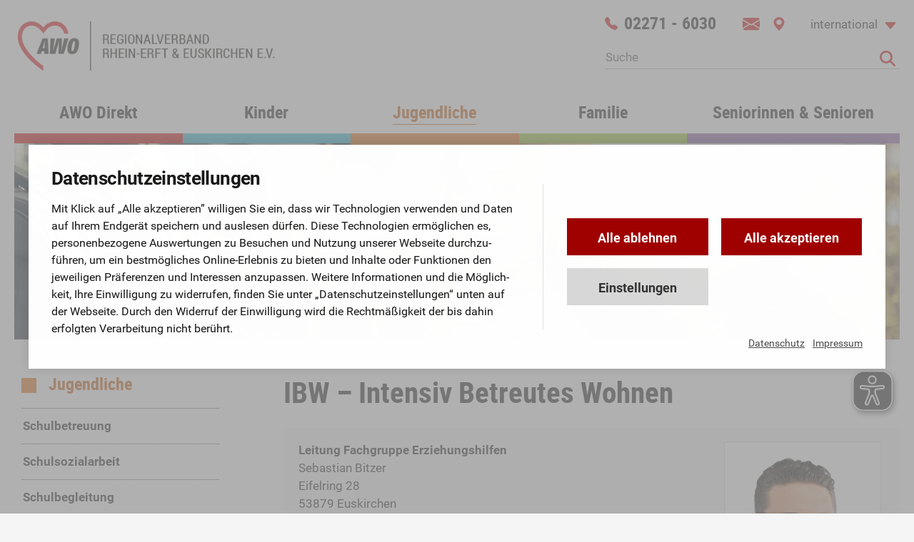

--- FILE ---
content_type: text/html; charset=UTF-8
request_url: https://www.awo-bm-eu.de/jugendliche/stationaere-jugendhilfe/intensiv-betreutes-wohnen
body_size: 10997
content:

<!DOCTYPE HTML>
<html lang="de">
<head>
	
		<!-- Google tag (gtag.js) -->
	<script type="text/plain" data-codedatoncmp="ga" async src="https://www.googletagmanager.com/gtag/js?id=G-8B99JTY1W3"></script> 
	<script type="text/plain" data-codedatoncmp="ga"> window.dataLayer = window.dataLayer || []; function gtag(){dataLayer.push(arguments);} gtag('js', new Date()); gtag('config', 'G-8B99JTY1W3'); </script>
	
	<!-- GA -->
	<script type="text/plain" data-codedatoncmp="ga">
	  (function(i,s,o,g,r,a,m){i['GoogleAnalyticsObject']=r;i[r]=i[r]||function(){
	  (i[r].q=i[r].q||[]).push(arguments)},i[r].l=1*new Date();a=s.createElement(o),
	  m=s.getElementsByTagName(o)[0];a.async=1;a.src=g;m.parentNode.insertBefore(a,m)
	  })(window,document,'script','https://www.google-analytics.com/analytics.js','ga');
	
	  ga('create', 'UA-86643559-1', 'auto');
	  ga('set', 'anonymizeIp', true);
	  ga('send', 'pageview');
	</script>
	
<title>Intensiv betreutes Wohnen</title>

<meta charset="utf-8"/><meta name="viewport" content="width=device-width, initial-scale=1.0">

<meta name="author" content="">	
<meta name="robots" content="index, follow">

<link rel="stylesheet" href="/css/style32.css" media="all"/><link rel="stylesheet" href="/css/responsive32.css" media="all"/><link rel="stylesheet" href="/css/consent-banner02.css" media="all"/><link rel="stylesheet" href="/css/print.css" media="print"/><link rel="stylesheet" href="/js/bxslider/jquery.bxslider.css"/><link rel="stylesheet" href="/js/slick-1.8.1/slick/slick.css"/>
<link rel="apple-touch-icon" sizes="57x57" href="/img/touch-icons/apple-touch-icon-57x57.png">
<link rel="apple-touch-icon" sizes="60x60" href="/img/touch-icons/apple-touch-icon-60x60.png">
<link rel="apple-touch-icon" sizes="72x72" href="/img/touch-icons/apple-touch-icon-72x72.png">
<link rel="apple-touch-icon" sizes="76x76" href="/img/touch-icons/apple-touch-icon-76x76.png">
<link rel="apple-touch-icon" sizes="114x114" href="/img/touch-icons/apple-touch-icon-114x114.png">
<link rel="apple-touch-icon" sizes="120x120" href="/img/touch-icons/apple-touch-icon-120x120.png">
<link rel="apple-touch-icon" sizes="144x144" href="/img/touch-icons/apple-touch-icon-144x144.png">
<link rel="apple-touch-icon" sizes="152x152" href="/img/touch-icons/apple-touch-icon-152x152.png">
<link rel="apple-touch-icon" sizes="180x180" href="/img/touch-icons/apple-touch-icon-180x180.png">
<link rel="icon" type="image/png" href="/img/touch-icons/favicon-32x32.png" sizes="32x32">
<link rel="icon" type="image/png" href="/img/touch-icons/android-chrome-192x192.png" sizes="192x192">
<link rel="icon" type="image/png" href="/img/touch-icons/favicon-16x16.png" sizes="16x16">
<link rel="manifest" href="/img/touch-icons/manifest.json">
<link rel="mask-icon" href="/img/touch-icons/safari-pinned-tab.svg" color="#e2021d">
<link rel="shortcut icon" href="/img/touch-icons/favicon.ico">
<meta name="msapplication-TileColor" content="#ffffff">
<meta name="msapplication-TileImage" content="/img/touch-icons/mstile-144x144.png">
<meta name="msapplication-config" content="/img/touch-icons/browserconfig.xml">
<meta name="theme-color" content="#ffffff">
 
<script src="/js/modernizr.custom.js"></script><script src="/js/respond.min.js"></script>
<script src="/js/jquery-2.2.4.min.js"></script><script src="/js/bxslider/jquery.bxslider.min.js"></script><script src="/js/slick-1.8.1/slick/slick.min.js"></script><script src="/js/javascript07.js"></script><script src="/js/consent-banner.js"></script>
<script async type="text/javascript" src="https://www.awo-bm-eu.de/eye-able/www.awo-bm-eu.de.js?nocache=2026012106"></script>
<script async type="text/javascript" src="https://www.awo-bm-eu.de/eye-able/public/js/eyeAble.js"></script>
<script async type="text/javascript" src="https://translate-cdn.eye-able.com/eye-able-translate.js?nocache=2026012106"></script>


</head>

<body>

<!-- Lightbox -->
<aside aria-label="Dynamisches Kontakt-Element">
	<div id="DimMobile"></div>
	<div id="Dim" onclick="lightbox_close(); return false;" style="display:none;"></div>

	<!-- Lightbox Kontaktformular -->
	<div id="lightbox_content_1" class="Lightbox LightboxContactForm">
		
		<!-- Ab hier via Ajax laden und verarbeiten: -->
				
	</div>
	<!-- /Lightbox Kontaktformular -->
</aside><!-- /Lightbox -->		

<!-- Header -->	
<div id="MobileTransBg"></div>

<header class="MinifiedTransition">	

	<!-- Mobile Menue -->			
	<div id="MobileMenue">
		<a class="MobileLogo" href="/index.php" title=""><span>AWO Regionalverband Rhein-Erft & Euskirchen e.V.</span></a>
		<div class="MobileButton MobileButtonMail"><a href="mailto:info@awo-bm-eu.net"></a></div>
		<div class="MobileButton MobileButtonHotline"><a href="tel:+4922716030"><span>02271 - 6030</span></a></div>
		<div class="MobileButton MobileButtonSearch"><a href="" title="Suche"><span>Inhalte durchsuchen</span></a></div>
		<div class="MobileButton MobileButtonNav"><a href="" title="Inhalte"><span>Inhalte ansehen</span></a></div>	
	</div>
	<!-- /Mobile Menue -->
	
	<!-- Mobile Suche -->						
	<div class="Search MobileSearch" style="display:none;">
		<div class="MobileClose"><a href=""><span style="display: none">Men&uuml; schlie&szlig;en</span></a></div>
		<form action="/awo-direkt/suche" method="get">
			<div class="SearchField"><input name="searchterm" type="text" aria-label="Volltextsuche über gesamte Webseite" placeholder="Suche"></div>
			<div class="SearchButton"><input type="image" onmouseover="this.src='/img/magnifying-glass-solid.svg';" onmouseout="this.src='/img/magnifying-glass-solid-red.svg';" src="/img/magnifying-glass-solid-red.svg" alt="suchen"></div>
		</form>
	</div>
	<!-- /Mobile Suche -->
		
	<!-- MobileNav -->		
	<nav id="MobileNav" style="display:none;" aria-label="Navigation, mobil">
		<div class="MobileClose"><a href=""><span style="display: none">Men&uuml; schlie&szlig;en</span></a></div>
		<a class="LinkMail" href="mailto:info@awo-bm-eu.net"></a>
		<ul>
			<li class="Cat Cat01 ">
							<a class="CatLink " href="/awo-direkt/ueber-uns" title="" aria-label="AWO Direkt: Über uns"><span>AWO Direkt</span></a>
							<ul class="SubCat" style="display:none;" data-pos="1">
								<li >
									<a class="SubCatLink" href="/awo-direkt/ueber-uns" title="">&Uuml;ber uns</a>
									
																		
									<ul class="SubCatNav">
										<li >
											<a href="/awo-direkt/ueber-uns/werte-und-leitsaetze" title="">Werte und Leitsätze</a>
										</li>	
										<li >
											<a href="/awo-direkt/ueber-uns/geschichte" title="">Geschichte der AWO</a>
										</li>
										<li >
											<a href="/awo-direkt/ueber-uns/awo-in-der-region" title="">AWO in der Region</a>
											<ul class="SubCatNav2">
												<li >
													<a href="/awo-direkt/ueber-uns/awo-in-der-region/vorstand" title="">Vorstand</a>
												</li>
												<li >
													<a href="/awo-direkt/ueber-uns/awo-in-der-region/ortsvereine" title="">Ortsvereine</a>
												</li>
												<li >
													<a href="/awo-direkt/ueber-uns/awo-in-der-region/organigramm" title="">Organigramm</a>
												</li>
												<li >
													<a href="/awo-direkt/ueber-uns/awo-in-der-region/taetigkeitsbericht" title="">Tätigkeitsbericht</a>
												</li>
												<li >
													<a href="/awo-direkt/ueber-uns/awo-in-der-region/governance-kodex" title="">Governance-Kodex</a>
												</li>
												<li >
													<a href="/awo-direkt/ueber-uns/awo-in-der-region/mitarbeiter" title="">MitarbeiterInnen</a>
												</li>
												<li >
													<a href="/awo-direkt/ueber-uns/awo-in-der-region/betriebsrat" title="">Betriebsrat</a>
												</li>
												<li >
													<a href="/awo-direkt/ueber-uns/awo-in-der-region/benachbarte-kreisverbaende" title="">Benachbarte Kreisverb&auml;nde</a>
												</li>
												<li>
													<a href="http://www.stiftung-soziale-arbeit.de/" title="zur Website: www.stiftung-soziale-arbeit.de" target="_blank">Stiftung Soziale Arbeit</a>
												</li>
																							</ul>
										</li>
										<li >
											<a href="/awo-direkt/ueber-uns/awo-international" title="">AWO international</a>
										</li>
									</ul>
																
								</li>
								<li class="SidebarDisplayNone">
									<a class="SubCatLink" href="/awo-direkt/ueber-uns/awo-in-der-region/vorstand" title="">Vorstand</a>
								</li>
								<li class="SidebarDisplayNone">
									<a class="SubCatLink" href="/awo-direkt/ueber-uns/awo-in-der-region/mitarbeiter#anchor7" title="">Geschäftsführung</a>
								</li>
								<li >
									<a class="SubCatLink SubCatLinkSpecial01" href="/awo-direkt/bildung" title="">Bildung</a>
									
																		<ul class="SubCatNav SubCatNavSpecial01">
										<li>
											<a href="https://www.kurse.awo-bm-eu.de/" title="zur Website: www.kurse.awo-bm-eu.de" target="_blank">Bildungsinstitut</a>
										</li>
										<li>
											<a href="https://das-ips.de/ausbildung-zur-familienpflegerin-zum-familienpfleger/" title="zur Website: ipsawo.de" target="_blank">Ausbildung Familien&shy;pflegerin/-pfleger</a>
										</li>
										<li>
											<a href="https://das-ips.de/ausbildung-zur-pflegefachfrau-zum-pflegefachmann/ " title="zur Website: ipsawo.de" target="_blank">Ausbildung Pflege&shy;fach&shy;frau/-fachmann</a>
										</li>
										<li >
											<a href="/awo-direkt/bildung/pides" title="" aria-label="Bildung: Projekt PIDES &ndash; Senioren-Mentoring">Projekt PIDES &ndash; Senioren-Mentoring</a>
										</li>
									</ul>
																									
								</li>
								<li >
									<a class="SubCatLink SubCatLinkSpecial02" href="/awo-direkt/beratung" title="">Beratung</a>
									
																		<ul class="SubCatNav SubCatNavSpecial02">
										<li >
											<a href="/awo-direkt/beratung/schwangerschaftskonfliktberatung" title="">Schwangerschafts-&shy;Konfliktberatung</a>
										</li>
																				<li >
											<a href="/awo-direkt/beratung/fachdienst-fuer-migration-und-integration" title="">Fachdienst für Migration und Integration</a>
											<ul class="SubCatNav2">
												<li >
													<a href="/awo-direkt/beratung/fachdienst-fuer-migration-und-integration/angebote" title="">Angebote</a>
												</li>
												<li >
													<a href="/awo-direkt/beratung/fachdienst-fuer-migration-und-integration/team" title="">Team</a>
												</li>
												
																								
											</ul>
										</li>
										<li>
											<a href="http://www.spz-kerpen.de/" title="zur Website: www.spz-kerpen.de" target="_blank">Sozialp&auml;dagogisches Zentrum</a>
										</li>
										<li >
											<a href="/awo-direkt/beratung/betreuungsverein" title="">Betreuungsverein</a>
										</li>
										<li >
											<a href="/awo-direkt/beratung/pides" title="" aria-label="Beratung: Projekt PIDES &ndash; Senioren Mentoring">Projekt PIDES &ndash; Senioren Mentoring</a>
										</li>
									</ul>
																									
								</li>
								<li >
									<a class="SubCatLink" href="/awo-direkt/hochwasserhilfe-eifel-rhein-erft" title="">Fluthilfe <span class="Flag">PROJEKT</span></a>
								</li>	
								<li >
									<a class="SubCatLink" href="/awo-direkt/mitmachen" title="">Ihr Engagement</a>
									
										
									<ul class="SubCatNav">
									<li >
										<a href="/awo-direkt/mitmachen/ehrenamt" title="">Ehrenamtliche Mitarbeit</a>
									</li>
										<li >
											<a href="/awo-direkt/mitmachen/mitglied-werden" title="">Mitglied werden</a>
										</li>
										<li >
											<a href="/awo-direkt/mitmachen/spenden" title="">Spenden</a>
										</li>
									</ul>
																	
																
								</li>
								<li >
									<a class="SubCatLink" href="/awo-direkt/korporative-mitglieder" title="">Korporative Mitglieder</a>
								</li>	
								<li >
									<a class="SubCatLink" href="/awo-direkt/downloads" title="">Downloads</a>																
								</li>	
								<li >
									<a class="SubCatLink" href="/awo-direkt/links" title="">Links</a>																
								</li>
								<li >
									<a class="SubCatLink" href="/awo-direkt/jobs" title="">Jobs</a>
								</li>							
								<li >
									<a class="SubCatLink" href="/awo-direkt/presse" title="">Presse</a>
								</li>
								<li >
									<a class="SubCatLink" href="/awo-direkt/kontakt" title="">Kontakt & Anfahrt</a>
								</li>
								<li >
									<a class="SubCatLink" href="/awo-direkt/hinweisgeber-kontakt" title="">Kontakt für Hinweisgeber*innen</a>
								</li>
								<li >
									<a class="SubCatLink" href="/awo-direkt/lieferkettengesetz" title="">Lieferketten gemäß LkSG</a>
								</li>
								
								
																
							</ul>
							<div class="Clear"></div>							
						</li>
										
														
			<li class="Cat Cat02 ">
							<a class="CatLink "  href="/kinder" title="Angebote f&uuml;r Kinder"><span>Kinder</span></a>
							<ul class="SubCat" style="display:none;" data-pos="2">
								<li >
									<a class="SubCatLink" href="/kinder/kitas" title="">Kitas</a>
																		
																		<ul class="SubCatNav">
										
										
										<li >
											<a href="/kinder/kitas/bedburg/" title="" aria-label="Kitas in Bedburg">Bedburg</a>
																					</li>
										<li >
											<a href="/kinder/kitas/bergheim/" title="" aria-label="Kitas in Bergheim">Bergheim</a>
																					</li>
										<li >
											<a href="/kinder/kitas/elsdorf/" title="" aria-label="Kitas in Elsdorf">Elsdorf</a>
																					</li>
										<li >
											<a href="/kinder/kitas/erftstadt/" title="" aria-label="Kitas in Erftstadt">Erftstadt</a>
																					</li>
										<li >
											<a href="/kinder/kitas/frechen/" title="" aria-label="Kitas in Frechen">Frechen</a>
																					</li>
										<li >
											<a href="/kinder/kitas/huerth/" title="" aria-label="Kitas in Hürth">Hürth</a>
																					</li>
										<li >
											<a href="/kinder/kitas/kerpen/" title="" aria-label="Kitas in Kerpen">Kerpen</a>
																					</li>
										<li >
											<a href="/kinder/kitas/wesseling/" title="" aria-label="Kitas in Wesseling">Wesseling</a>
																					</li>
										<li >
											<a href="/kinder/kitas/mechernich/"  title="" aria-label="Kitas in Mechernich">Mechernich</a>
																					</li>
										<li >
											<a href="/kinder/kitas/hellenthal/" title="" aria-label="Kitas in Hellenthal">Hellenthal</a>
																					</li>
										<li >
											<a href="/kinder/kitas/euskirchen/"  title="" aria-label="Kitas in Euskirchen">Euskirchen</a>
																					</li>
												
										
																			</ul>	
											
									
								</li>
								<li >
									<a class="SubCatLink" href="/kinder/schulbetreuung" title="" aria-label="Kinder: Schulbetreuung">Schulbetreuung</a>
									
																		
									<ul class="SubCatNav">
										<li >
											<a href="/kinder/schulbetreuung/euskirchen" title="">Betreute Schulen Kreis Euskirchen</a>
										</li>
										<li>
											<a href="http://www.schulemitherz.de/" title="zur Website: www.schulemitherz.de" target="_blank">Schule mit Herz e.V.</a>
										</li>
									</ul>	
										
									
								</li>
																<li>
									<a class="SubCatLink" href="https://www.kurse.awo-bm-eu.de/index.php?id=39" title="" aria-label="zur Kursangebote-Website, Rubrik: Familie leben" target="_blank">Kursangebote</a>
								</li>
							</ul>
							<div class="Clear"></div>
							
																				
						</li>
												
			
			<li class="Cat Cat03 MobileActive">
							<a class="CatLink Active"  href="/jugendliche" title="Angebote f&uuml;r Jugendliche"><span>Jugendliche</span></a>
							<ul class="SubCat" style="display:none;" data-pos="3">								
								<li >
									<a class="SubCatLink" href="/jugendliche/schulbetreuung" title="" aria-label="Jugendliche: Schulbetreuung">Schulbetreuung</a>
									
																		
									<ul class="SubCatNav">
										<li >
											<a href="/jugendliche/schulbetreuung/euskirchen" title="">Betreute Schulen Kreis Euskirchen</a>
										</li>
										<li>
											<a href="http://www.schulemitherz.de/" title="zur Website: www.schulemitherz.de" target="_blank">Schule mit Herz e.V.</a>
										</li>
									</ul>
											
									
								</li>
								<li >
									<a class="SubCatLink" href="/jugendliche/schulsozialarbeit" title="">Schulsozialarbeit</a>
									
																		
									<ul class="SubCatNav">

										<li >
											<a href="/jugendliche/schulsozialarbeit/foerderschulen" title="">Förderschulen</a>
											<ul class="SubCatNav2">
												<!-- <li >
													<a href="/jugendliche/schulsozialarbeit/foerderschulen/don-bosco-schule-euskirchen" title="">Don-Bosco-Schule Euskirchen</a>
												</li> -->
												<li >
													<a href="/jugendliche/schulsozialarbeit/foerderschulen/astrid-lindgren-schule" title="">Astrid-Lindgren-Schule</a>
												</li>
												<li >
													<a href="/jugendliche/schulsozialarbeit/foerderschulen/matthias-hagen-schule" title="">Matthias-Hagen-Schule</a>
												</li>
												<li >
													<a href="/jugendliche/schulsozialarbeit/foerderschulen/stephanusschule" title="">Stephanusschule</a>
												</li>
											</ul>
										</li>
									
										<li >
											<a href="/jugendliche/schulsozialarbeit/berufskollegs" title="">Berufskollegs</a>
											<ul class="SubCatNav2">
												<li >
													<a href="/jugendliche/schulsozialarbeit/berufskollegs/berufskolleg-eifel" title="">Berufskolleg Eifel, Kall</a>
												</li>
												<li >
													<a href="/jugendliche/schulsozialarbeit/berufskollegs/thomas-esser-bk" title="">Thomas-Eßer-Berufskolleg</a>
												</li>
											</ul>
										</li>
									</ul>
										
									
								</li>
								
								<li >
									<a class="SubCatLink" href="/jugendliche/schulbegleitung" title="">Schulbegleitung</a>
								</li>
								
								<li >
									<a class="SubCatLink" href="/jugendliche/uebergang-schule-beruf" title="">&Uuml;bergang Schule - Beruf</a>
								</li>
								
								<li >
									<a class="SubCatLink" href="/jugendliche/flexible-erziehungshilfe" title="" aria-label="Jugendliche: Flexible Erziehungshilfe">Flexible Erziehungshilfe</a>
									
																		
									<ul class="SubCatNav">
										<li >
											<a href="/jugendliche/flexible-erziehungshilfe/sozialpaedagogische-familienhilfe" title="">Sozialpäd. Familienhilfe</a>
										</li>
										<li >
											<a href="/jugendliche/flexible-erziehungshilfe/erziehungsbeistand" title="">Erziehungs&shy;beistands&shy;schaft</a>
										</li>
										<li >
											<a href="/jugendliche/flexible-erziehungshilfe/betreutes-wohnen" title="">Betreutes Wohnen</a>
										</li>
										<li >
											<a href="/jugendliche/flexible-erziehungshilfe/begleiteter-umgang" title="">Begleiteter Umgang</a>
										</li>
									</ul>
										
									
								</li>
								
								
								<li class="Active">
									<a class="SubCatLink" href="/jugendliche/stationaere-jugendhilfe/intensiv-betreutes-wohnen" title="">Stationäre Jugendhilfe</a>
									
										
									<ul class="SubCatNav">
										<li class="Active">
											<a href="/jugendliche/stationaere-jugendhilfe/intensiv-betreutes-wohnen" title="">IBW &ndash; Intensiv betreutes Wohnen</a>
										</li>
									</ul>
										
									
								</li>
								
								<li >
									<a class="SubCatLink" href="/jugendliche/jugendzentren" title="">Jugendzentrum</a>
									
										
									<ul class="SubCatNav">
										<li>
											<a href="https://www.checkpoint-glessen.de/" title="zur Website: www.checkpoint-glessen.de" target="_blank">Checkpoint Glessen</a>
										</li>
									</ul>
										
									
								</li>
								<li >
									<a class="SubCatLink" href="/jugendliche/jugendgerichtshilfe" title="">Jugendgerichtshilfe</a>
								</li>
								
																<li >
									<a class="SubCatLink" href="/jugendliche/schwangerschaft" title="" aria-label="Jugendliche: Schwangerschafts-Konfliktberatung">Schwangerschafts-Konfliktberatung</a>
								</li>
								<li >
									<a class="SubCatLink" href="/jugendliche/fachdienst-fuer-migration-und-integration" title="" aria-label="Jugendliche: Fachdienst Migration &amp; Integration">Fachdienst Migration &amp; Integration</a>
									
																		
									<ul class="SubCatNav">
										<li >
											<a href="/jugendliche/fachdienst-fuer-migration-und-integration/angebote" title="">Angebote</a>
										</li>										
										<li >
											<a href="/jugendliche/fachdienst-fuer-migration-und-integration/team" title="">Team</a>
										</li>
										
																				
									</ul>
										
								</li>
								
								<li >
									<a class="SubCatLink" href="/jugendliche/pides" title="" aria-label="Jugendliche: Projekt PIDES &ndash; Senioren Mentoring">Projekt PIDES &ndash; Senioren Mentoring</a>
								</li>
							</ul>
							<div class="Clear"></div>							
						</li>
													
			
			<li class="Cat Cat04 ">
							<a class="CatLink "  href="/familie" title="Angebote f&uuml;r Familien"><span>Familie</span></a>
							<ul class="SubCat" style="display:none;" data-pos="4">								
								<li >
									<a class="SubCatLink" href="/familie/flexible-erziehungshilfe" title="" aria-label="Familie: Flexible Erziehungshilfe">Flexible Erziehungshilfe</a>
									
																		
									<ul class="SubCatNav">
										<li >
											<a href="/familie/flexible-erziehungshilfe/sozialpaedagogische-familienhilfe" title="">Sozialpäd. Familienhilfe</a>
										</li>
										<li >
											<a href="/familie/flexible-erziehungshilfe/erziehungsbeistand" title="">Erziehungsbeistands&shy;schaft</a>
										</li>
										<li >
											<a href="/familie/flexible-erziehungshilfe/betreutes-wohnen" title="">Betreutes Wohnen</a>
										</li>
										<li >
											<a href="/familie/flexible-erziehungshilfe/intensiv-betreutes-wohnen" title="">IBW &ndash; Intensiv betreutes Wohnen</a>
										</li>
										<li >
											<a href="/familie/flexible-erziehungshilfe/begleiteter-umgang" title="">Begleiteter Umgang</a>
										</li>
									</ul>
																		
								</li>								
								<li >
									<a class="SubCatLink" href="/familie/schulbegleitung" title="">Schulbegleitung</a>
								</li>
								<li >
									<a class="SubCatLink" href="/familie/betreuungsverein" title="" aria-label="Familie: Betreuungsverein">Betreuungsverein</a>
								</li>
								<li >
									<a class="SubCatLink" href="/familie/schwangerschaftskonfliktberatung" title="" aria-label="Familie: Schwangerschafts-Konfliktberatung">Schwangerschafts-Konfliktberatung</a>
								</li>
								<li >
									<a class="SubCatLink" href="/familie/hebammen-ambulanz-rhein-erft" title="">Hebammen&shy;ambulanz</a>
								</li>
								<li >
									<a class="SubCatLink" href="/familie/fachdienst-fuer-migration-und-integration" title="" aria-label="Familie: Fachdienst Migration &amp; Integration">Fachdienst Migration &amp; Integration</a>
									
																		
									<ul class="SubCatNav">
										<li >
											<a href="/familie/fachdienst-fuer-migration-und-integration/angebote" title="">Angebote</a>
										</li>										
										<li >
											<a href="/familie/fachdienst-fuer-migration-und-integration/team" title="">Team</a>
										</li>
										
																				
									</ul>
										
								</li>
								<li>
									<a class="SubCatLink" href="https://www.kurse.awo-bm-eu.de/index.php?id=39" title="" aria-label="zur Kursangebote-Website, Rubrik: Familie leben" target="_blank">Kursangebote</a>
								</li>
							</ul>
							<div class="Clear"></div>							
						</li>
									
			<li class="Cat Cat05 ">
							<a class="CatLink "  href="/seniorinnen-und-senioren" title="Angebote f&uuml;r Seniorinnen & Senioren"><span>Seniorinnen & Senioren</span></a>
							<ul class="SubCat" style="display:none;" data-pos="5">
								<li>
									<a class="SubCatLink" href="http://www.pflege-rheinerft.de/" title="zur Website: www.pflege-rheinerft.de" target="_blank">Seniorenzentren & H&auml;usliche Pflege</a>
								</li>
								<li >
									<a class="SubCatLink" href="/seniorinnen-und-senioren/betreuungsverein" title="" aria-label="Senioren und Seniorinnen: Betreuungsverein">Betreuungsverein</a>
								</li>
								<li>
									<a class="SubCatLink" href="http://www.vivant-eu.de/" title="zur Website: www.vivant-eu.de" target="_blank">VIVANT Pflegedienst</a>
								</li>
								<li>
									<a class="SubCatLink" href="http://www.ipsawo.de/" title="zur Website: ipsawo.de" target="_blank">Pflegeschule (IPS)</a>
								</li>
								<li >
									<a class="SubCatLink" href="/seniorinnen-und-senioren/pides" title="" aria-label="Projekt PIDES &ndash; Senioren Mentoring">Projekt PIDES &ndash; Senioren Mentoring</a>
								</li>
								<li>
									<a class="SubCatLink" href="http://www.geha-hauswirtschaft.de/" title="zur Website: www.geha-hauswirtschaft.de" target="_blank">GeHa Hauswirtschaft</a>
								</li>
								<li>
									<a class="SubCatLink" href="https://www.kurse.awo-bm-eu.de/index.php?id=48" title="" aria-label="zur Kursangebote-Website, Rubrik: Bewegung und Entspannung" target="_blank">Kursangebote</a>
								</li>
								
							</ul>
							<div class="Clear"></div>							
						</li>
						
	
			
			<li class="MobileButton MobileButtonHotline"><a href="tel:+4922716030"><span>02271 - 6030</span></a></li>
			<li class="MobileButton MobileButtonMail"><a href="mailto:info@awo-bm-eu.net"><span>info-ät-awo-bm-eu.net</span></a></li>
			<li class="MobileButton MobileButtonAddress"><a href="/awo-direkt/kontakt"><span>Anfahrt & Kontakt</span></a></li>
			
			<li class="MobileList">
				<span>international:</span>
				
							<a href="/international/tuerkisch" title="">türkçe</a>
							<a href="/international/polnisch" title="">polski</a>
							<a href="/international/russisch" title="" style="font-family:sans-serif;">русский</a>
							<a href="/international/franzoesisch" title="">français</a>
							<a href="/international/italienisch" title="">italiano</a>
							<a href="/international/niederlaendisch" title="">nederlands</a>
							<a href="/international/arabisch" title="" style="font-family:sans-serif;">العربية</a>
							<a href="/international/farsi" title="" style="font-family:sans-serif;">فارسی</a>
								
				<div class="Space SpaceS"></div>
			</li>	
			
			<li class="MobileList">
				<a href="/awo-direkt/support/sitemap" title="">Sitemap</a>
				<a href="/awo-direkt/support/fernwartung" title="">Fernwartung</a>
				<a href="/awo-direkt/hinweisgeber-kontakt" title="">Kontakt für Hinweisgeber*innen</a>
				<a href="/awo-direkt/impressum/datenschutz" title="">Datenschutz</a>
				<a class="js_consent_opensettings" href="" title="">Datenschutzeinstellungen</a>
				<a href="/awo-direkt/impressum" title="">Impressum</a>
				<a href="/awo-direkt/lieferkettengesetz" title="">Lieferketten gemäß LkSG</a>
				<a href="/awo-direkt/barrierefreiheit" title="">Barrierefreiheitserklärung </a>
			</li>

			<div class="SocialMediaLinks">
				<a class="Link01" href="https://www.facebook.com/AWOBMEU/" title="AWO | Regionalverband Rhein-Erft &amp; Euskirchen e.V. auf Facebook" target="_blank"><span>Facebook</span></a>
				<a class="Link04" href="https://www.instagram.com/aworheinerfteuskirchen/" title="AWO | Regionalverband Rhein-Erft &amp; Euskirchen e.V. auf Instagram" target="_blank"><span>Twitter</span></a>
				<a class="Link03" href="https://www.youtube.com/channel/UCkvJhsH2uul3evomdT2PrAA" title="AWO | Regionalverband Rhein-Erft &amp; Euskirchen e.V. auf Youtube" target="_blank"></a>
			</div>
			<div class="Clear"></div>
			
			<li class="EndList"></li>		
		</ul>		
		
	</nav>	
	<!-- /MobileNav -->
	
	<!-- Main Menue -->
	<div id="MainMenue" class="MinifiedTransition">
			
		<!-- Navigation Bar -->
		<div class="NavBar">
			<div class="Wrap">	
			
				<!-- Logo -->	
				<div class="Logo MinifiedTransition"><a href="/index.php" title=""><img src="/img/logo.png" alt="Logo: AWO Regionalverband Rheinerft & Euskirchen e.V."></a></div>
				<!-- /Logo -->			
				
				<!-- Nav Standard -->
				<nav class="js_dynamic_nav MinifiedTransition" aria-label="Hauptnavigation">
					<ul>
					
						<li class="Cat Cat01 ">
							<a class="CatLink " href="/awo-direkt/ueber-uns" title="" aria-label="AWO Direkt: Über uns"><span>AWO Direkt</span></a>
							<ul class="SubCat" style="display:none;" data-pos="1">
								<li >
									<a class="SubCatLink" href="/awo-direkt/ueber-uns" title="">&Uuml;ber uns</a>
									
																
								</li>
								<li class="SidebarDisplayNone">
									<a class="SubCatLink" href="/awo-direkt/ueber-uns/awo-in-der-region/vorstand" title="">Vorstand</a>
								</li>
								<li class="SidebarDisplayNone">
									<a class="SubCatLink" href="/awo-direkt/ueber-uns/awo-in-der-region/mitarbeiter#anchor7" title="">Geschäftsführung</a>
								</li>
								<li >
									<a class="SubCatLink SubCatLinkSpecial01" href="/awo-direkt/bildung" title="">Bildung</a>
									
																									
								</li>
								<li >
									<a class="SubCatLink SubCatLinkSpecial02" href="/awo-direkt/beratung" title="">Beratung</a>
									
																									
								</li>
								<li >
									<a class="SubCatLink" href="/awo-direkt/hochwasserhilfe-eifel-rhein-erft" title="">Fluthilfe <span class="Flag">PROJEKT</span></a>
								</li>	
								<li >
									<a class="SubCatLink" href="/awo-direkt/mitmachen" title="">Ihr Engagement</a>
									
																	
																
								</li>
								<li >
									<a class="SubCatLink" href="/awo-direkt/korporative-mitglieder" title="">Korporative Mitglieder</a>
								</li>	
								<li >
									<a class="SubCatLink" href="/awo-direkt/downloads" title="">Downloads</a>																
								</li>	
								<li >
									<a class="SubCatLink" href="/awo-direkt/links" title="">Links</a>																
								</li>
								<li >
									<a class="SubCatLink" href="/awo-direkt/jobs" title="">Jobs</a>
								</li>							
								<li >
									<a class="SubCatLink" href="/awo-direkt/presse" title="">Presse</a>
								</li>
								<li >
									<a class="SubCatLink" href="/awo-direkt/kontakt" title="">Kontakt & Anfahrt</a>
								</li>
								<li >
									<a class="SubCatLink" href="/awo-direkt/hinweisgeber-kontakt" title="">Kontakt für Hinweisgeber*innen</a>
								</li>
								<li >
									<a class="SubCatLink" href="/awo-direkt/lieferkettengesetz" title="">Lieferketten gemäß LkSG</a>
								</li>
								
								
																
							</ul>
							<div class="Clear"></div>							
						</li>
										
														
						<li class="Cat Cat02 ">
							<a class="CatLink "  href="/kinder" title="Angebote f&uuml;r Kinder"><span>Kinder</span></a>
							<ul class="SubCat" style="display:none;" data-pos="2">
								<li >
									<a class="SubCatLink" href="/kinder/kitas" title="">Kitas</a>
																		
											
									
								</li>
								<li >
									<a class="SubCatLink" href="/kinder/schulbetreuung" title="" aria-label="Kinder: Schulbetreuung">Schulbetreuung</a>
									
										
									
								</li>
																<li>
									<a class="SubCatLink" href="https://www.kurse.awo-bm-eu.de/index.php?id=39" title="" aria-label="zur Kursangebote-Website, Rubrik: Familie leben" target="_blank">Kursangebote</a>
								</li>
							</ul>
							<div class="Clear"></div>
							
																				
						</li>
												
						
						<li class="Cat Cat03 MobileActive">
							<a class="CatLink Active"  href="/jugendliche" title="Angebote f&uuml;r Jugendliche"><span>Jugendliche</span></a>
							<ul class="SubCat" style="display:none;" data-pos="3">								
								<li >
									<a class="SubCatLink" href="/jugendliche/schulbetreuung" title="" aria-label="Jugendliche: Schulbetreuung">Schulbetreuung</a>
									
											
									
								</li>
								<li >
									<a class="SubCatLink" href="/jugendliche/schulsozialarbeit" title="">Schulsozialarbeit</a>
									
										
									
								</li>
								
								<li >
									<a class="SubCatLink" href="/jugendliche/schulbegleitung" title="">Schulbegleitung</a>
								</li>
								
								<li >
									<a class="SubCatLink" href="/jugendliche/uebergang-schule-beruf" title="">&Uuml;bergang Schule - Beruf</a>
								</li>
								
								<li >
									<a class="SubCatLink" href="/jugendliche/flexible-erziehungshilfe" title="" aria-label="Jugendliche: Flexible Erziehungshilfe">Flexible Erziehungshilfe</a>
									
										
									
								</li>
								
								
								<li class="Active">
									<a class="SubCatLink" href="/jugendliche/stationaere-jugendhilfe/intensiv-betreutes-wohnen" title="">Stationäre Jugendhilfe</a>
									
										
									
								</li>
								
								<li >
									<a class="SubCatLink" href="/jugendliche/jugendzentren" title="">Jugendzentrum</a>
									
										
									
								</li>
								<li >
									<a class="SubCatLink" href="/jugendliche/jugendgerichtshilfe" title="">Jugendgerichtshilfe</a>
								</li>
								
																<li >
									<a class="SubCatLink" href="/jugendliche/schwangerschaft" title="" aria-label="Jugendliche: Schwangerschafts-Konfliktberatung">Schwangerschafts-Konfliktberatung</a>
								</li>
								<li >
									<a class="SubCatLink" href="/jugendliche/fachdienst-fuer-migration-und-integration" title="" aria-label="Jugendliche: Fachdienst Migration &amp; Integration">Fachdienst Migration &amp; Integration</a>
									
										
								</li>
								
								<li >
									<a class="SubCatLink" href="/jugendliche/pides" title="" aria-label="Jugendliche: Projekt PIDES &ndash; Senioren Mentoring">Projekt PIDES &ndash; Senioren Mentoring</a>
								</li>
							</ul>
							<div class="Clear"></div>							
						</li>
													
						
						<li class="Cat Cat04 ">
							<a class="CatLink "  href="/familie" title="Angebote f&uuml;r Familien"><span>Familie</span></a>
							<ul class="SubCat" style="display:none;" data-pos="4">								
								<li >
									<a class="SubCatLink" href="/familie/flexible-erziehungshilfe" title="" aria-label="Familie: Flexible Erziehungshilfe">Flexible Erziehungshilfe</a>
									
																		
								</li>								
								<li >
									<a class="SubCatLink" href="/familie/schulbegleitung" title="">Schulbegleitung</a>
								</li>
								<li >
									<a class="SubCatLink" href="/familie/betreuungsverein" title="" aria-label="Familie: Betreuungsverein">Betreuungsverein</a>
								</li>
								<li >
									<a class="SubCatLink" href="/familie/schwangerschaftskonfliktberatung" title="" aria-label="Familie: Schwangerschafts-Konfliktberatung">Schwangerschafts-Konfliktberatung</a>
								</li>
								<li >
									<a class="SubCatLink" href="/familie/hebammen-ambulanz-rhein-erft" title="">Hebammen&shy;ambulanz</a>
								</li>
								<li >
									<a class="SubCatLink" href="/familie/fachdienst-fuer-migration-und-integration" title="" aria-label="Familie: Fachdienst Migration &amp; Integration">Fachdienst Migration &amp; Integration</a>
									
										
								</li>
								<li>
									<a class="SubCatLink" href="https://www.kurse.awo-bm-eu.de/index.php?id=39" title="" aria-label="zur Kursangebote-Website, Rubrik: Familie leben" target="_blank">Kursangebote</a>
								</li>
							</ul>
							<div class="Clear"></div>							
						</li>
												
						<li class="Cat Cat05 ">
							<a class="CatLink "  href="/seniorinnen-und-senioren" title="Angebote f&uuml;r Seniorinnen & Senioren"><span>Seniorinnen & Senioren</span></a>
							<ul class="SubCat" style="display:none;" data-pos="5">
								<li>
									<a class="SubCatLink" href="http://www.pflege-rheinerft.de/" title="zur Website: www.pflege-rheinerft.de" target="_blank">Seniorenzentren & H&auml;usliche Pflege</a>
								</li>
								<li >
									<a class="SubCatLink" href="/seniorinnen-und-senioren/betreuungsverein" title="" aria-label="Senioren und Seniorinnen: Betreuungsverein">Betreuungsverein</a>
								</li>
								<li>
									<a class="SubCatLink" href="http://www.vivant-eu.de/" title="zur Website: www.vivant-eu.de" target="_blank">VIVANT Pflegedienst</a>
								</li>
								<li>
									<a class="SubCatLink" href="http://www.ipsawo.de/" title="zur Website: ipsawo.de" target="_blank">Pflegeschule (IPS)</a>
								</li>
								<li >
									<a class="SubCatLink" href="/seniorinnen-und-senioren/pides" title="" aria-label="Projekt PIDES &ndash; Senioren Mentoring">Projekt PIDES &ndash; Senioren Mentoring</a>
								</li>
								<li>
									<a class="SubCatLink" href="http://www.geha-hauswirtschaft.de/" title="zur Website: www.geha-hauswirtschaft.de" target="_blank">GeHa Hauswirtschaft</a>
								</li>
								<li>
									<a class="SubCatLink" href="https://www.kurse.awo-bm-eu.de/index.php?id=48" title="" aria-label="zur Kursangebote-Website, Rubrik: Bewegung und Entspannung" target="_blank">Kursangebote</a>
								</li>
								
							</ul>
							<div class="Clear"></div>							
						</li>
						
				
						
					</ul>

					<div class="Clear"></div>	
				</nav>
				<!-- /Nav Standard -->						
				
				<!-- International -->				
				<div class="International MinifiedTransition">				
					<a href="#" title="" class="js_langexpand_link"><span>international</span></a>
					<div class="InternationalExpanded" style="display: none;">						
						<p>
							
							<a href="/international/tuerkisch" title="">türkçe</a>
							<a href="/international/polnisch" title="">polski</a>
							<a href="/international/russisch" title="" style="font-family:sans-serif;">русский</a>
							<a href="/international/franzoesisch" title="">français</a>
							<a href="/international/italienisch" title="">italiano</a>
							<a href="/international/niederlaendisch" title="">nederlands</a>
							<a href="/international/arabisch" title="" style="font-family:sans-serif;">العربية</a>
							<a href="/international/farsi" title="" style="font-family:sans-serif;">فارسی</a>
													</p>					
					</div>
				</div>	
				<!-- /International -->									
			
				<!-- Contact -->
				<div class="ContactLinks MinifiedTransition">						
					<a class="LinkHotline" href="tel:+4922716030" title="">02271 - 6030</a>
					<a class="LinkMail" href="mailto:info@awo-bm-eu.net" title="E-Mail Kontakt"><span>E-Mail Kontakt</span></a>
					<a class="LinkAddress" href="/awo-direkt/kontakt" title="Anfahrt"><span>Anfahrt</span></a>
				</div>
				<!-- /Contact -->
				
				<!-- Search -->				
				<div class="Search MinifiedTransition">				
					<form action="/awo-direkt/suche" method="get">
						<div class="SearchField MinifiedTransition"><input class="MinifiedTransition" name="searchterm" type="text" aria-label="Volltextsuche über gesamte Webseite" placeholder="Suche"></div>
						<div class="SearchButton"><input type="image" onmouseover="this.src='/img/magnifying-glass-solid.svg';" onmouseout="this.src='/img/magnifying-glass-solid-red.svg';" src="/img/magnifying-glass-solid-red.svg" alt="suchen"></div>
					</form>						
				</div>	
				<!-- /Search -->
				
				
			</div>
		</div>
		<div class="Clear"></div>	
		
		<!-- /Navigation Bar -->	
					
	</div>	
	<!-- /Main Menue -->	
	
</header>
<!-- /Header -->

<main>

<!-- Content Row: Top -->	
<div class="ContentRow RowTop">
	<div class="Wrap">		
		
		<!-- Content -->
		<div class="PageContent">
			
						<!-- PagePic -->
			<div class="PagePic"><span></span><img src="/img/pic_section-03.jpg" alt="Deko-Headerfoto"></div>
			<!-- /PagePic -->
				
			
						<!-- Sidebar -->	
			<div class="Sidebar">
				<nav aria-label="Rubrik-Subnavigation">
					<ul>				
						<li class="Cat Cat03 MobileActive">
							<a class="CatLink Active"  href="/jugendliche" title="Angebote f&uuml;r Jugendliche"><span>Jugendliche</span></a>
							<ul class="SubCat" style="display:none;" data-pos="3">								
								<li >
									<a class="SubCatLink" href="/jugendliche/schulbetreuung" title="" aria-label="Jugendliche: Schulbetreuung">Schulbetreuung</a>
									
											
									
								</li>
								<li >
									<a class="SubCatLink" href="/jugendliche/schulsozialarbeit" title="">Schulsozialarbeit</a>
									
										
									
								</li>
								
								<li >
									<a class="SubCatLink" href="/jugendliche/schulbegleitung" title="">Schulbegleitung</a>
								</li>
								
								<li >
									<a class="SubCatLink" href="/jugendliche/uebergang-schule-beruf" title="">&Uuml;bergang Schule - Beruf</a>
								</li>
								
								<li >
									<a class="SubCatLink" href="/jugendliche/flexible-erziehungshilfe" title="" aria-label="Jugendliche: Flexible Erziehungshilfe">Flexible Erziehungshilfe</a>
									
										
									
								</li>
								
								
								<li class="Active">
									<a class="SubCatLink" href="/jugendliche/stationaere-jugendhilfe/intensiv-betreutes-wohnen" title="">Stationäre Jugendhilfe</a>
									
										
									<ul class="SubCatNav">
										<li class="Active">
											<a href="/jugendliche/stationaere-jugendhilfe/intensiv-betreutes-wohnen" title="">IBW &ndash; Intensiv betreutes Wohnen</a>
										</li>
									</ul>
										
									
								</li>
								
								<li >
									<a class="SubCatLink" href="/jugendliche/jugendzentren" title="">Jugendzentrum</a>
									
										
									
								</li>
								<li >
									<a class="SubCatLink" href="/jugendliche/jugendgerichtshilfe" title="">Jugendgerichtshilfe</a>
								</li>
								
																<li >
									<a class="SubCatLink" href="/jugendliche/schwangerschaft" title="" aria-label="Jugendliche: Schwangerschafts-Konfliktberatung">Schwangerschafts-Konfliktberatung</a>
								</li>
								<li >
									<a class="SubCatLink" href="/jugendliche/fachdienst-fuer-migration-und-integration" title="" aria-label="Jugendliche: Fachdienst Migration &amp; Integration">Fachdienst Migration &amp; Integration</a>
									
										
								</li>
								
								<li >
									<a class="SubCatLink" href="/jugendliche/pides" title="" aria-label="Jugendliche: Projekt PIDES &ndash; Senioren Mentoring">Projekt PIDES &ndash; Senioren Mentoring</a>
								</li>
							</ul>
							<div class="Clear"></div>							
						</li>
													
					</ul>
				</nav>		
			</div>
			<!-- /Sidebar -->
						
						<!-- Content Main -->
			<div class="Content ContentMain">
				
				
								
				<h1>IBW &ndash; Intensiv Betreutes Wohnen</h1>	
								
				<div class="ContainerBg">
					<div class="Column Width70 NoMarginBottom">
						<p class="NoMarginBottom">
							
														
							<strong>Leitung Fachgruppe Erziehungshilfen</strong><br>
							Sebastian Bitzer<br>
							Eifelring 28<br>
							53879 Euskirchen<br>
							Mobil: 0160-96312532<br>
														<a class="LinkContact" href="" title="Kontaktformular öffnen" data-dyn="e5afa9cc614cc8885837bbbda9c7ab6cdeba22f150ace32a87c59220ca7c61d0%80%EC%3Ca%E3%E0%5BF%0Bg%9D%C2%2C%E4%EB%17%A5%21%8B%E7%A7%C2%DC%82%E3Z%99%C6%EA%94%8B%29%9D%BF%80%14%C8%EEXN%D1%2F%03%CD%97yV%FFP%04H%D3%A6%9B%D0%AB%CF%85%0E%FAY%3Fn%8C%14%02%CD%83%60s%89%BC%9F3%E6n%23%23%E3%B8%3E%08%0A7%23%15Vk%C1%1E%CA%D9%C6%25%EF%170%98%178m%0D%DE_%EB%DB%BB%B2%813%EE%11">Kontakt</a>
							
							<br><br>
							
							<strong>Intensiv Betreutes Wohnen</strong><br>
							Regionalverband Rhein-Erft & Euskirchen e.V.<br>
							Walramstr. 7<br>
							53879 Euskirchen<br>
							Tel: 02251 - 147 971<br>
							Fax: 02251 – 147 973<br>
														<a class="LinkContact" href="" title="Kontaktformular öffnen" data-dyn="96470c17655e41b5e10f35d9efd16c7722c7aef4c1724c0809759fcc5b319c493%E6%E2%8F%F2%2A%C7%C7%AF%22%D5%B5%D4%BA%3A%EAH4%BA%93%E4%DC%94%C7%7CA%AB%10%EES%20v_%00%95%0A%2A%82%C2%F2%F0o%BB%E2%1F%D8%8F%5C%E3%CA%7D%27%1CR%EAT%B1s%B9%03%D4%A3%F8%EEs%9F%3E%A8%AE%E8L%C4%DB%B7%ED3c%13%2FKv%0D%F9%AC%CA%F1%3C%B2%84%D8%95%C1%B6%E4U%17%BF%8E%96%9C%8E%B0%BC%F5J%B1I%2A56.p">Kontakt</a>
							
						</p>
					</div>
					<div class="Column ColumnPic PicPerson Width30 Last NoMarginBottom">
						<img class="NoMarginBottom" src="/img/pic_flex_bitzer.jpg" alt="Foto: Sebastian Bitzer">
					</div>					
					<div class="Clear"></div>
				</div>
				
				<h2>Leistungsbeschreibung</h2>
				
				<p>Intensiv Betreutes Wohnen (IBW, Intensiv betreutes Wohnen) ist ein Hilfeangebot im Rahmen der Jugendhilfe. Angeboten wird die sozialpädagogische Betreuung von Jugendlichen und im Einzelfall jungen Volljährigen in Einpersonenappartements im Rahmen einer Hausgemeinschaft.</p>

				<p>Es wird mit Jugendlichen und jungen Erwachsenen gearbeitet, bei denen nach Beratung durch das Jugendamt ein Hilfebedarf festgestellt wurde und ein Hilfeplan aufgestellt wurde.</p>

				<p>Es findet eine bewohnerspezifische Zuordnung zur jeweiligen betreuenden Fachkraft statt (Bezugspädagogensystem). Neben der individuellen Betreuung in der Wohnung werden gruppenpädagogische Angebote vorgehalten.</p>

				<p>Die jungen Menschen erhalten finanzielle Unterstützung nach den Vorschriften des SGB VIII, d.h. Leistungen der wirtschaftlichen Jugendhilfe des jeweiligen Jugendamtes.</p>
				
				<h2>Ziel</h2>
				
				<p>Die sozialpädagogische Begleitung, Betreuung und Unterstützung bei der persönlichen und sozialen Entwicklung von jungen Menschen ab dem 16. Lebensjahr, um deren soziale Ausgrenzung zu verhindern.</p>
				
				<h2>Zielgruppe(n)</h2>
				
				<ul>
					<li>Jugendliche und junge Erwachsene aus instabilen, defizitären und schwierigen Lebensverhältnissen.</li>
					<li>Junge Menschen, die noch nicht in der Lage sind, ihre persönliche und berufliche Perspektive selbständig zu planen und notwendige Handlungsschritte durchzuführen.</li>
				</ul>
												
			</div>		
			<!-- /Content Main -->
			
			<div class="Clear"></div>			
		</div>
		<!-- /Content -->	

	</div>
</div>
<!-- /Content Row: Top -->

<!-- Content Rows: Bottom -->
<!-- Content Row: RowGrid04 -->
<div class="ContentRow RowGrid04 custom-anim-container custom-anim-move-up-01">	
	<div class="Wrap">		
		
		<!-- Content -->
		<div class="Content">		
		
			<!-- Quicklinks + Social Media Links -->		
			<div class="Column Width50">
				
				<!-- Box Social Media -->
				<div class="Box BoxSocialMedia Last" href="" title="">
					<p class="TitleBox">Besuchen Sie uns auch auf:</p>
					<div class="SocialMediaLinks">
						<a class="Link01" href="https://www.facebook.com/AWOBMEU/" title="AWO | Regionalverband Rhein-Erft & Euskirchen e.V. auf Facebook" target="_blank"></a>
						<a class="Link04" href="https://www.instagram.com/aworheinerfteuskirchen/" title="AWO | Regionalverband Rhein-Erft & Euskirchen e.V. auf Instagram" target="_blank"></a>
						<a class="Link03" href="https://www.youtube.com/channel/UCkvJhsH2uul3evomdT2PrAA" title="AWO | Regionalverband Rhein-Erft & Euskirchen e.V. auf Youtube" target="_blank"></a>							
						<div class="Clear"></div>				
					</div>
				</div>
								<!-- /Box Social Media -->	
			
				
				<div class="Clear"></div>
			</div>
			
			<div class="Column Width50 Last">
								
				<!-- Box Short Links -->
				<a class="Box LinkBox LinkTitleBox" href="https://www.awo.org/beratung-finden" title="" target="_blank">
					<span class="TitleBox">Online-Beratung</span>
				</a>
				
				<a class="Box LinkBox LinkTitleBox LinkTitleBoxLast" href="/awo-direkt/presse" title="">
					<span class="TitleBox">Presse Service</span>
				</a>
								<!-- /Box Short Links -->				
				
				<div class="Clear"></div>
			</div>
			<!-- /Quicklinks + Social Media Links -->	
						
			<div class="Clear"></div>				
		</div>
		<!-- /Content -->

	</div>
</div>
<!-- /Content Row: RowGrid01 -->	<div class="ContentRow RowSponsoring">	
	<div class="Wrap">		
		
		<!-- Content -->
		<div class="Content custom-anim-container custom-anim-move-up-02">
			
			<a class="Column LinkBox BoxSponsoring Width33" href="/awo-direkt/mitmachen/ehrenamt" title="">
				<p class="TitleBox">Mitmachen</p>
			</a>
			
			<a class="Column LinkBox BoxSponsoring Width33" href="/awo-direkt/mitmachen/spenden" title="">
				<p class="TitleBox">Spenden</p>
			</a>
			
			<a class="Column LinkBox BoxSponsoring Width33 Last" href="/awo-direkt/mitmachen/mitglied-werden" title="">
				<p class="TitleBox">Mitglied werden</p>
			</a>
			
			<div class="Clear"></div>					
		</div>
		<!-- /Content -->		
			
		<div class="Clear"></div>
	</div>
</div>
<!-- /Content Rows: Bottom  -->

</main>
	
<!-- Footer -->
<footer>	

	<!-- Footer Row01 -->
	<div class="FooterRow FooterRow01">
		<div class="Wrap">
			
			<!-- Footer Nav -->
			<div class="FooterNav">
		
				<div class="Column Column01">
					<ul>
						<li class="Cat Cat01 ">
							<a class="CatLink " href="/awo-direkt/ueber-uns" title="" aria-label="AWO Direkt: Über uns"><span>AWO Direkt</span></a>
							<ul class="SubCat" style="display:none;" data-pos="1">
								<li >
									<a class="SubCatLink" href="/awo-direkt/ueber-uns" title="">&Uuml;ber uns</a>
									
																
								</li>
								<li class="SidebarDisplayNone">
									<a class="SubCatLink" href="/awo-direkt/ueber-uns/awo-in-der-region/vorstand" title="">Vorstand</a>
								</li>
								<li class="SidebarDisplayNone">
									<a class="SubCatLink" href="/awo-direkt/ueber-uns/awo-in-der-region/mitarbeiter#anchor7" title="">Geschäftsführung</a>
								</li>
								<li >
									<a class="SubCatLink SubCatLinkSpecial01" href="/awo-direkt/bildung" title="">Bildung</a>
									
																									
								</li>
								<li >
									<a class="SubCatLink SubCatLinkSpecial02" href="/awo-direkt/beratung" title="">Beratung</a>
									
																									
								</li>
								<li >
									<a class="SubCatLink" href="/awo-direkt/hochwasserhilfe-eifel-rhein-erft" title="">Fluthilfe <span class="Flag">PROJEKT</span></a>
								</li>	
								<li >
									<a class="SubCatLink" href="/awo-direkt/mitmachen" title="">Ihr Engagement</a>
									
																	
																
								</li>
								<li >
									<a class="SubCatLink" href="/awo-direkt/korporative-mitglieder" title="">Korporative Mitglieder</a>
								</li>	
								<li >
									<a class="SubCatLink" href="/awo-direkt/downloads" title="">Downloads</a>																
								</li>	
								<li >
									<a class="SubCatLink" href="/awo-direkt/links" title="">Links</a>																
								</li>
								<li >
									<a class="SubCatLink" href="/awo-direkt/jobs" title="">Jobs</a>
								</li>							
								<li >
									<a class="SubCatLink" href="/awo-direkt/presse" title="">Presse</a>
								</li>
								<li >
									<a class="SubCatLink" href="/awo-direkt/kontakt" title="">Kontakt & Anfahrt</a>
								</li>
								<li >
									<a class="SubCatLink" href="/awo-direkt/hinweisgeber-kontakt" title="">Kontakt für Hinweisgeber*innen</a>
								</li>
								<li >
									<a class="SubCatLink" href="/awo-direkt/lieferkettengesetz" title="">Lieferketten gemäß LkSG</a>
								</li>
								
								
																
							</ul>
							<div class="Clear"></div>							
						</li>
										
													</ul>
				</div>
		
				<div class="Column Column02">
					<ul>
						<li class="Cat Cat02 ">
							<a class="CatLink "  href="/kinder" title="Angebote f&uuml;r Kinder"><span>Kinder</span></a>
							<ul class="SubCat" style="display:none;" data-pos="2">
								<li >
									<a class="SubCatLink" href="/kinder/kitas" title="">Kitas</a>
																		
											
									
								</li>
								<li >
									<a class="SubCatLink" href="/kinder/schulbetreuung" title="" aria-label="Kinder: Schulbetreuung">Schulbetreuung</a>
									
										
									
								</li>
																<li>
									<a class="SubCatLink" href="https://www.kurse.awo-bm-eu.de/index.php?id=39" title="" aria-label="zur Kursangebote-Website, Rubrik: Familie leben" target="_blank">Kursangebote</a>
								</li>
							</ul>
							<div class="Clear"></div>
							
																				
						</li>
												
					</ul>
				</div>
				
				<div class="Column Column03">
					<ul>
						<li class="Cat Cat03 MobileActive">
							<a class="CatLink Active"  href="/jugendliche" title="Angebote f&uuml;r Jugendliche"><span>Jugendliche</span></a>
							<ul class="SubCat" style="display:none;" data-pos="3">								
								<li >
									<a class="SubCatLink" href="/jugendliche/schulbetreuung" title="" aria-label="Jugendliche: Schulbetreuung">Schulbetreuung</a>
									
											
									
								</li>
								<li >
									<a class="SubCatLink" href="/jugendliche/schulsozialarbeit" title="">Schulsozialarbeit</a>
									
										
									
								</li>
								
								<li >
									<a class="SubCatLink" href="/jugendliche/schulbegleitung" title="">Schulbegleitung</a>
								</li>
								
								<li >
									<a class="SubCatLink" href="/jugendliche/uebergang-schule-beruf" title="">&Uuml;bergang Schule - Beruf</a>
								</li>
								
								<li >
									<a class="SubCatLink" href="/jugendliche/flexible-erziehungshilfe" title="" aria-label="Jugendliche: Flexible Erziehungshilfe">Flexible Erziehungshilfe</a>
									
										
									
								</li>
								
								
								<li class="Active">
									<a class="SubCatLink" href="/jugendliche/stationaere-jugendhilfe/intensiv-betreutes-wohnen" title="">Stationäre Jugendhilfe</a>
									
										
									
								</li>
								
								<li >
									<a class="SubCatLink" href="/jugendliche/jugendzentren" title="">Jugendzentrum</a>
									
										
									
								</li>
								<li >
									<a class="SubCatLink" href="/jugendliche/jugendgerichtshilfe" title="">Jugendgerichtshilfe</a>
								</li>
								
																<li >
									<a class="SubCatLink" href="/jugendliche/schwangerschaft" title="" aria-label="Jugendliche: Schwangerschafts-Konfliktberatung">Schwangerschafts-Konfliktberatung</a>
								</li>
								<li >
									<a class="SubCatLink" href="/jugendliche/fachdienst-fuer-migration-und-integration" title="" aria-label="Jugendliche: Fachdienst Migration &amp; Integration">Fachdienst Migration &amp; Integration</a>
									
										
								</li>
								
								<li >
									<a class="SubCatLink" href="/jugendliche/pides" title="" aria-label="Jugendliche: Projekt PIDES &ndash; Senioren Mentoring">Projekt PIDES &ndash; Senioren Mentoring</a>
								</li>
							</ul>
							<div class="Clear"></div>							
						</li>
													
					</ul>
				</div>
				
				<div class="Column Column04 Last">
					<ul>
						<li class="Cat Cat04 ">
							<a class="CatLink "  href="/familie" title="Angebote f&uuml;r Familien"><span>Familie</span></a>
							<ul class="SubCat" style="display:none;" data-pos="4">								
								<li >
									<a class="SubCatLink" href="/familie/flexible-erziehungshilfe" title="" aria-label="Familie: Flexible Erziehungshilfe">Flexible Erziehungshilfe</a>
									
																		
								</li>								
								<li >
									<a class="SubCatLink" href="/familie/schulbegleitung" title="">Schulbegleitung</a>
								</li>
								<li >
									<a class="SubCatLink" href="/familie/betreuungsverein" title="" aria-label="Familie: Betreuungsverein">Betreuungsverein</a>
								</li>
								<li >
									<a class="SubCatLink" href="/familie/schwangerschaftskonfliktberatung" title="" aria-label="Familie: Schwangerschafts-Konfliktberatung">Schwangerschafts-Konfliktberatung</a>
								</li>
								<li >
									<a class="SubCatLink" href="/familie/hebammen-ambulanz-rhein-erft" title="">Hebammen&shy;ambulanz</a>
								</li>
								<li >
									<a class="SubCatLink" href="/familie/fachdienst-fuer-migration-und-integration" title="" aria-label="Familie: Fachdienst Migration &amp; Integration">Fachdienst Migration &amp; Integration</a>
									
										
								</li>
								<li>
									<a class="SubCatLink" href="https://www.kurse.awo-bm-eu.de/index.php?id=39" title="" aria-label="zur Kursangebote-Website, Rubrik: Familie leben" target="_blank">Kursangebote</a>
								</li>
							</ul>
							<div class="Clear"></div>							
						</li>
											</ul>
					<ul>
						<li class="Cat Cat05 ">
							<a class="CatLink "  href="/seniorinnen-und-senioren" title="Angebote f&uuml;r Seniorinnen & Senioren"><span>Seniorinnen & Senioren</span></a>
							<ul class="SubCat" style="display:none;" data-pos="5">
								<li>
									<a class="SubCatLink" href="http://www.pflege-rheinerft.de/" title="zur Website: www.pflege-rheinerft.de" target="_blank">Seniorenzentren & H&auml;usliche Pflege</a>
								</li>
								<li >
									<a class="SubCatLink" href="/seniorinnen-und-senioren/betreuungsverein" title="" aria-label="Senioren und Seniorinnen: Betreuungsverein">Betreuungsverein</a>
								</li>
								<li>
									<a class="SubCatLink" href="http://www.vivant-eu.de/" title="zur Website: www.vivant-eu.de" target="_blank">VIVANT Pflegedienst</a>
								</li>
								<li>
									<a class="SubCatLink" href="http://www.ipsawo.de/" title="zur Website: ipsawo.de" target="_blank">Pflegeschule (IPS)</a>
								</li>
								<li >
									<a class="SubCatLink" href="/seniorinnen-und-senioren/pides" title="" aria-label="Projekt PIDES &ndash; Senioren Mentoring">Projekt PIDES &ndash; Senioren Mentoring</a>
								</li>
								<li>
									<a class="SubCatLink" href="http://www.geha-hauswirtschaft.de/" title="zur Website: www.geha-hauswirtschaft.de" target="_blank">GeHa Hauswirtschaft</a>
								</li>
								<li>
									<a class="SubCatLink" href="https://www.kurse.awo-bm-eu.de/index.php?id=48" title="" aria-label="zur Kursangebote-Website, Rubrik: Bewegung und Entspannung" target="_blank">Kursangebote</a>
								</li>
								
							</ul>
							<div class="Clear"></div>							
						</li>
						
					</ul>	
				</div>
				
				<div class="Clear Separator"></div>
				
				<div class="Column Column05">
					<ul>		
						<li class="Cat Cat01 ">
							<a class="CatLink " href="/awo-direkt/ueber-uns" title="" aria-label="AWO Direkt: Über uns"><span>AWO Direkt</span></a>
							<ul class="SubCat" style="display:none;" data-pos="1">
								<li >
									<a class="SubCatLink" href="/awo-direkt/ueber-uns" title="">&Uuml;ber uns</a>
									
																
								</li>
								<li class="SidebarDisplayNone">
									<a class="SubCatLink" href="/awo-direkt/ueber-uns/awo-in-der-region/vorstand" title="">Vorstand</a>
								</li>
								<li class="SidebarDisplayNone">
									<a class="SubCatLink" href="/awo-direkt/ueber-uns/awo-in-der-region/mitarbeiter#anchor7" title="">Geschäftsführung</a>
								</li>
								<li >
									<a class="SubCatLink SubCatLinkSpecial01" href="/awo-direkt/bildung" title="">Bildung</a>
									
																		<ul class="SubCatNav SubCatNavSpecial01">
										<li>
											<a href="https://www.kurse.awo-bm-eu.de/" title="zur Website: www.kurse.awo-bm-eu.de" target="_blank">Bildungsinstitut</a>
										</li>
										<li>
											<a href="https://das-ips.de/ausbildung-zur-familienpflegerin-zum-familienpfleger/" title="zur Website: ipsawo.de" target="_blank">Ausbildung Familien&shy;pflegerin/-pfleger</a>
										</li>
										<li>
											<a href="https://das-ips.de/ausbildung-zur-pflegefachfrau-zum-pflegefachmann/ " title="zur Website: ipsawo.de" target="_blank">Ausbildung Pflege&shy;fach&shy;frau/-fachmann</a>
										</li>
										<li >
											<a href="/awo-direkt/bildung/pides" title="" aria-label="Bildung: Projekt PIDES &ndash; Senioren-Mentoring">Projekt PIDES &ndash; Senioren-Mentoring</a>
										</li>
									</ul>
																									
								</li>
								<li >
									<a class="SubCatLink SubCatLinkSpecial02" href="/awo-direkt/beratung" title="">Beratung</a>
									
																		<ul class="SubCatNav SubCatNavSpecial02">
										<li >
											<a href="/awo-direkt/beratung/schwangerschaftskonfliktberatung" title="">Schwangerschafts-&shy;Konfliktberatung</a>
										</li>
																				<li >
											<a href="/awo-direkt/beratung/fachdienst-fuer-migration-und-integration" title="">Fachdienst für Migration und Integration</a>
											<ul class="SubCatNav2">
												<li >
													<a href="/awo-direkt/beratung/fachdienst-fuer-migration-und-integration/angebote" title="">Angebote</a>
												</li>
												<li >
													<a href="/awo-direkt/beratung/fachdienst-fuer-migration-und-integration/team" title="">Team</a>
												</li>
												
																								
											</ul>
										</li>
										<li>
											<a href="http://www.spz-kerpen.de/" title="zur Website: www.spz-kerpen.de" target="_blank">Sozialp&auml;dagogisches Zentrum</a>
										</li>
										<li >
											<a href="/awo-direkt/beratung/betreuungsverein" title="">Betreuungsverein</a>
										</li>
										<li >
											<a href="/awo-direkt/beratung/pides" title="" aria-label="Beratung: Projekt PIDES &ndash; Senioren Mentoring">Projekt PIDES &ndash; Senioren Mentoring</a>
										</li>
									</ul>
																									
								</li>
								<li >
									<a class="SubCatLink" href="/awo-direkt/hochwasserhilfe-eifel-rhein-erft" title="">Fluthilfe <span class="Flag">PROJEKT</span></a>
								</li>	
								<li >
									<a class="SubCatLink" href="/awo-direkt/mitmachen" title="">Ihr Engagement</a>
									
																	
																
								</li>
								<li >
									<a class="SubCatLink" href="/awo-direkt/korporative-mitglieder" title="">Korporative Mitglieder</a>
								</li>	
								<li >
									<a class="SubCatLink" href="/awo-direkt/downloads" title="">Downloads</a>																
								</li>	
								<li >
									<a class="SubCatLink" href="/awo-direkt/links" title="">Links</a>																
								</li>
								<li >
									<a class="SubCatLink" href="/awo-direkt/jobs" title="">Jobs</a>
								</li>							
								<li >
									<a class="SubCatLink" href="/awo-direkt/presse" title="">Presse</a>
								</li>
								<li >
									<a class="SubCatLink" href="/awo-direkt/kontakt" title="">Kontakt & Anfahrt</a>
								</li>
								<li >
									<a class="SubCatLink" href="/awo-direkt/hinweisgeber-kontakt" title="">Kontakt für Hinweisgeber*innen</a>
								</li>
								<li >
									<a class="SubCatLink" href="/awo-direkt/lieferkettengesetz" title="">Lieferketten gemäß LkSG</a>
								</li>
								
								
																
							</ul>
							<div class="Clear"></div>							
						</li>
										
													</ul>
				</div>
				
				<div class="Column Column06">
					<ul>		
						<li class="Cat Cat01 ">
							<a class="CatLink " href="/awo-direkt/ueber-uns" title="" aria-label="AWO Direkt: Über uns"><span>AWO Direkt</span></a>
							<ul class="SubCat" style="display:none;" data-pos="1">
								<li >
									<a class="SubCatLink" href="/awo-direkt/ueber-uns" title="">&Uuml;ber uns</a>
									
																
								</li>
								<li class="SidebarDisplayNone">
									<a class="SubCatLink" href="/awo-direkt/ueber-uns/awo-in-der-region/vorstand" title="">Vorstand</a>
								</li>
								<li class="SidebarDisplayNone">
									<a class="SubCatLink" href="/awo-direkt/ueber-uns/awo-in-der-region/mitarbeiter#anchor7" title="">Geschäftsführung</a>
								</li>
								<li >
									<a class="SubCatLink SubCatLinkSpecial01" href="/awo-direkt/bildung" title="">Bildung</a>
									
																		<ul class="SubCatNav SubCatNavSpecial01">
										<li>
											<a href="https://www.kurse.awo-bm-eu.de/" title="zur Website: www.kurse.awo-bm-eu.de" target="_blank">Bildungsinstitut</a>
										</li>
										<li>
											<a href="https://das-ips.de/ausbildung-zur-familienpflegerin-zum-familienpfleger/" title="zur Website: ipsawo.de" target="_blank">Ausbildung Familien&shy;pflegerin/-pfleger</a>
										</li>
										<li>
											<a href="https://das-ips.de/ausbildung-zur-pflegefachfrau-zum-pflegefachmann/ " title="zur Website: ipsawo.de" target="_blank">Ausbildung Pflege&shy;fach&shy;frau/-fachmann</a>
										</li>
										<li >
											<a href="/awo-direkt/bildung/pides" title="" aria-label="Bildung: Projekt PIDES &ndash; Senioren-Mentoring">Projekt PIDES &ndash; Senioren-Mentoring</a>
										</li>
									</ul>
																									
								</li>
								<li >
									<a class="SubCatLink SubCatLinkSpecial02" href="/awo-direkt/beratung" title="">Beratung</a>
									
																		<ul class="SubCatNav SubCatNavSpecial02">
										<li >
											<a href="/awo-direkt/beratung/schwangerschaftskonfliktberatung" title="">Schwangerschafts-&shy;Konfliktberatung</a>
										</li>
																				<li >
											<a href="/awo-direkt/beratung/fachdienst-fuer-migration-und-integration" title="">Fachdienst für Migration und Integration</a>
											<ul class="SubCatNav2">
												<li >
													<a href="/awo-direkt/beratung/fachdienst-fuer-migration-und-integration/angebote" title="">Angebote</a>
												</li>
												<li >
													<a href="/awo-direkt/beratung/fachdienst-fuer-migration-und-integration/team" title="">Team</a>
												</li>
												
																								
											</ul>
										</li>
										<li>
											<a href="http://www.spz-kerpen.de/" title="zur Website: www.spz-kerpen.de" target="_blank">Sozialp&auml;dagogisches Zentrum</a>
										</li>
										<li >
											<a href="/awo-direkt/beratung/betreuungsverein" title="">Betreuungsverein</a>
										</li>
										<li >
											<a href="/awo-direkt/beratung/pides" title="" aria-label="Beratung: Projekt PIDES &ndash; Senioren Mentoring">Projekt PIDES &ndash; Senioren Mentoring</a>
										</li>
									</ul>
																									
								</li>
								<li >
									<a class="SubCatLink" href="/awo-direkt/hochwasserhilfe-eifel-rhein-erft" title="">Fluthilfe <span class="Flag">PROJEKT</span></a>
								</li>	
								<li >
									<a class="SubCatLink" href="/awo-direkt/mitmachen" title="">Ihr Engagement</a>
									
																	
																
								</li>
								<li >
									<a class="SubCatLink" href="/awo-direkt/korporative-mitglieder" title="">Korporative Mitglieder</a>
								</li>	
								<li >
									<a class="SubCatLink" href="/awo-direkt/downloads" title="">Downloads</a>																
								</li>	
								<li >
									<a class="SubCatLink" href="/awo-direkt/links" title="">Links</a>																
								</li>
								<li >
									<a class="SubCatLink" href="/awo-direkt/jobs" title="">Jobs</a>
								</li>							
								<li >
									<a class="SubCatLink" href="/awo-direkt/presse" title="">Presse</a>
								</li>
								<li >
									<a class="SubCatLink" href="/awo-direkt/kontakt" title="">Kontakt & Anfahrt</a>
								</li>
								<li >
									<a class="SubCatLink" href="/awo-direkt/hinweisgeber-kontakt" title="">Kontakt für Hinweisgeber*innen</a>
								</li>
								<li >
									<a class="SubCatLink" href="/awo-direkt/lieferkettengesetz" title="">Lieferketten gemäß LkSG</a>
								</li>
								
								
																
							</ul>
							<div class="Clear"></div>							
						</li>
										
													</ul>
				</div>
				
				<div class="Column Column07">
					<p>	
						<a href="/awo-direkt/support/sitemap" title="">Sitemap</a><br>
						<a href="/awo-direkt/support/fernwartung" title="">Fernwartung</a><br>
						<a href="http://awo-bm-eu.net/" title="" target="_blank">Interner Bereich</a><br>
						<a href="/awo-direkt/hinweisgeber-kontakt" title="">Hinweisgeber*innensystem</a><br>
						<a href="/awo-direkt/impressum/datenschutz" title="">Datenschutz</a><br>
						<a class="js_consent_opensettings" href="" title="">Datenschutzeinstellungen</a><br>
						<a href="/awo-direkt/impressum" title="">Impressum</a><br>
						<a href="/awo-direkt/lieferkettengesetz" title="">Lieferketten gemäß LkSG</a><br>
						<a href="/awo-direkt/barrierefreiheit" title="">Barrierefreiheits&shy;erklärung</a><br>
					</p>
				</div>
				
				<div class="Column Column08 Last">
					<p>
						<a class="CatLink" href="/awo-direkt/mitmachen/ehrenamt" title="">Mitmachen</a><br>
						<a class="CatLink" href="/awo-direkt/mitmachen/spenden" title="">Spenden</a><br>
						<a class="CatLink" href="/awo-direkt/mitmachen/mitglied-werden" title="">Mitglied werden</a><br>
					</p>
					<p>
						<br>
						<a class="CatLink" href="/awo-direkt/presse" title="">Presse</a><br>
					</p>
				</div>
				
				<div class="Clear Separator NoMarginBottom"></div>
			</div>
			<!-- /Footer Nav -->
				
		</div>
	</div>
	<!-- /Footer Row01 -->
	
	<!-- Footer Row02 -->
	<div class="FooterRow FooterRow02">
		<div class="Wrap">	

			<div class="SocialMediaLinks">
				<a class="Link01" href="https://www.facebook.com/AWOBMEU/" title="AWO | Regionalverband Rhein-Erft &amp; Euskirchen e.V. auf Facebook" target="_blank"><span>Facebook</span></a>
				<a class="Link04" href="https://www.instagram.com/aworheinerfteuskirchen/" title="AWO | Regionalverband Rhein-Erft &amp; Euskirchen e.V. auf Instagram" target="_blank"><span>Twitter</span></a>
				<a class="Link03" href="https://www.youtube.com/channel/UCkvJhsH2uul3evomdT2PrAA" title="AWO | Regionalverband Rhein-Erft &amp; Euskirchen e.V. auf Youtube" target="_blank"></a>
			</div>
			<div class="Clear"></div>
						
			<a class="LinkHotline" href="tel:+4922716030" title="">02271 - 6030</a>
				
		</div>
	</div>
	<!-- /Footer Row02 -->
		
	<!-- Footer Row03 -->
	<div class="FooterRow FooterRow03">
		<div class="Wrap">	
			
			<section class="Copyright">
				<p>&copy; AWO Regionalverband Rhein-Erft &amp; Euskirchen e.V.</p> 
			</section>
			
		</div>
	</div>
	<!-- /Footer Row03 -->

</footer>
<!-- /Footer -->	
	
<aside aria-label="Abschnitt mit Datenschutzeinstellungen">
	<div id="js_consent_container" data-nosnippet>

		
		<!-- Banner -->
		<div class="consent-wrap consent-wrap-banner" id="js_consent_banner">
			<div class="consent-banner">
				<div class="cb-wrap">
					<div class="cb-wrap-inner">

						<div class="cb-wrap-text">
							<p class="cb-title">
								Datenschutz&shy;einstellungen
							</p>
							<p class="cb-text">
								Mit Klick auf „Alle akzeptieren” willigen Sie ein, dass wir Techno&shy;logien verwenden und Daten auf Ihrem Endgerät speichern und auslesen dürfen. Diese Techno&shy;logien ermög&shy;lichen es, personen&shy;bezo&shy;gene Aus&shy;wertungen zu Besuchen und Nutzung unserer Webseite durch&shy;zu&shy;führen, um ein bestmögli&shy;ches Online-Erlebnis zu bieten und Inhalte oder Funktionen den jeweiligen Präferenzen und Inte&shy;ressen anzupassen. Weitere Informationen und die Mög&shy;lich&shy;keit, Ihre Ein&shy;willigung zu widerrufen, finden Sie unter „Datenschutz&shy;einstellungen“ unten auf der Webseite. Durch den Widerruf der Ein&shy;willigung wird die Recht&shy;mäßig&shy;keit der bis dahin erfolgten Verarbeitung nicht berührt.
							</p>
							<p class="consent-links-legal">
								<a href="/awo-direkt/impressum/datenschutz" title="">Datenschutz</a>
								<a href="/awo-direkt/impressum" title="">Impressum</a>
							</p>
						</div>

						<div class="cb-wrap-buttons">
							<div class="cb-wrap-buttons-inner">
								<button class="cb-button cb-button-primary cb-button-02 js_consent_btn" data-type="essential"><span>Alle ablehnen</span></button>
								<button class="cb-button cb-button-primary cb-button-01 js_consent_btn" data-type="all"><span>Alle akzeptieren</span></button>
								<button class="cb-button cb-button-secondary cb-button-03 js_consent_opensettings"><span>Einstellungen</span></button>
							</div>
						</div>

					</div>
				</div>
			</div>
		</div>
		<!-- /Banner -->


		<!-- Settings -->
		<div class="consent-wrap consent-wrap-settings" id="js_consent_settings" style="display:none;">
			<div class="consent-settings">
				<div class="cs-wrap">

					<div class="cs-wrap-text">
						<a class="cs-close js_consent_closesettings" href="" title="schlie&szlig;en"></a>
						<p class="cs-title">
							Einwilligung zu Daten&shy;erhebung und <span style="white-space: nowrap">-übermittlung</span>
						</p>
						<p class="cb-text">
							Mit Klick auf „Alle akzeptieren” willigen Sie ein, dass wir Techno&shy;logien verwenden und Daten auf Ihrem Endgerät speichern und auslesen dürfen. Diese Technologien ermöglichen es, personen&shy;bezo&shy;gene Aus&shy;wertungen zu Besuchen und Nutzung unserer Webseite durchzuführen, um ein best&shy;mög&shy;li&shy;ches Online-Erlebnis zu bieten und Inhalte oder Funktionen den je&shy;weil&shy;igen Präferenzen und Inter&shy;essen anzupassen.
						</p>
						<p class="consent-links-legal">
							<a class="cb-text-sm" href="/awo-direkt/impressum/datenschutz" title="">Datenschutz</a>
							<a class="cb-text-sm" href="/awo-direkt/impressum" title="">Impressum</a>
						</p>

						<!-- List -->
						<div class="cs-list">

							<form action="">

								<!-- Item -->
								<div class="cs-list-item js_consent_groupitem">

									<div class="cs-list-item-wrap">
										<a class="cs-link-more js_consent_opendetails" href="" title="mehr Informationen">
											<span class="cs-list-item-name">Funktionale Technologien</span>
										</a>
										<label class="cs-switch">
											<input type="checkbox" class="js_consent_optin_chk" name="groups[]" value="1" data-group="func" data-type="group">
											<span class="cs-slider"></span>
										</label>
									</div>

									<!-- List Inner -->
									<div class="cs-list-inner js_consent_groupdetails" data-groupcode="func" style="display:none;">

										<!-- Item Inner -->
										<div class="cs-list-item">

											<div class="cs-list-item-wrap">
												<span class="cs-list-item-name">Google Maps</span>
												<label class="cs-switch">
													<input type="checkbox" class="js_consent_optin_chk" name="optins[]" value="gmaps" data-type="single">
													<span class="cs-slider"></span>
												</label>
											</div>

											<div class="cs-list-info-text">
												<p>
													<strong>Beschreibung:</strong><br>
													Web-Mapping-Dienst, Karten&shy;darstellung
												</p>
												<p>
													<strong>Unternehmen, das die Daten verarbeitet:</strong><br>
													Google LLC
												</p>
												<p>
													<strong>Typ:</strong><br>
													3rd Party
												</p>
											</div>

										</div>
										<!-- /Item Inner -->
									
										<!-- Item Inner -->
										<div class="cs-list-item">	
											
											<div class="cs-list-item-wrap">						
												<span class="cs-list-item-name">YouTube</span>
												<label class="cs-switch">
													<input type="checkbox" class="js_consent_optin_chk" name="optins[]" value="yt" data-type="single">
													<span class="cs-slider"></span>
												</label>
											</div>							
											
											<div class="cs-list-info-text">
												<p>
													<strong>Beschreibung:</strong><br>
													Videoportal, eingebettete Videos
												</p>
												<p>
													<strong>Unternehmen, das die Daten verarbeitet:</strong><br>
													Google LLC
												</p>
												<p>
													<strong>Typ:</strong><br>
													3rd Party
												</p>
											</div>
											
										</div>
										<!-- /Item Inner -->

									</div>
									<!-- /List Inner -->

								</div>
								<!-- /Item -->

								<!-- Item -->
								<div class="cs-list-item js_consent_groupitem">

									<div class="cs-list-item-wrap">
										<a class="cs-link-more js_consent_opendetails" href="" title="mehr Informationen">
											<span class="cs-list-item-name">Statistik-Technologien</span>
										</a>
										<label class="cs-switch">
											<input type="checkbox" class="js_consent_optin_chk" name="groups[]" value="2" data-group="stat" data-type="group">
											<span class="cs-slider"></span>
										</label>
									</div>

									<!-- List Inner -->
									<div class="cs-list-inner js_consent_groupdetails" data-groupcode="stat" style="display:none;">

										<!-- Item Inner -->
										<div class="cs-list-item">

											<div class="cs-list-item-wrap">
												<span class="cs-list-item-name">Google Analytics</span>
												<label class="cs-switch">
													<input type="checkbox" class="js_consent_optin_chk" name="optins[]" value="ga" data-type="single">
													<span class="cs-slider"></span>
												</label>
											</div>

											<div class="cs-list-info-text">
												<p>
													<strong>Beschreibung:</strong><br>
													Statistische Analyse und Auswertung der Webseiten-Besuche
												</p>
												<p>
													<strong>Unternehmen, das die Daten verarbeitet:</strong><br>
													Google LLC
												</p>
												<p>
													<strong>Typ:</strong><br>
													3rd Party
												</p>
											</div>

										</div>
										<!-- /Item Inner -->

									</div>
									<!-- /List Inner -->

								</div>
								<!-- /Item -->


								<!-- Item: Required -->
								<div class="cs-list-item cs-list-item-required js_consent_groupitem">

									<div class="cs-list-item-wrap">
										<a class="cs-link-more js_consent_opendetails" href="" title="mehr Informationen">
											<span class="cs-list-item-name">Notwendige Technologien</span> <span class="cs-tag">immer aktiv</span>
										</a>
										<label class="cs-switch cs-disabled">
											<input type="checkbox" class="" name="groups[]" value="0" checked disabled>
											<span class="cs-slider"></span>
										</label>
									</div>

									<div class="cs-list-info-text js_consent_groupdetails" style="display:none;">
										<p>
											<strong>Beschreibung:</strong><br>

											Notwendige Technologien dienen dem technisch einwandfreien Betrieb dieser Website und können daher von Ihnen nicht deaktiviert werden.
										</p>
									</div>

								</div>
								<!-- /Item: Required -->

							</form>

						</div>
						<!-- /List -->

					</div>

					<div class="cs-wrap-buttons">
						<button class="cs-button cs-button-primary cs-button-02 js_consent_btn" data-type="custom"><span>Einstellungen speichern</span></button>
						<button class="cs-button cs-button-primary cs-button-01 js_consent_btn" data-type="all"><span>Alle akzeptieren</span></button>
					</div>

				</div>
			</div>
		</div>
		<!-- Settings -->

	</div>
</aside>

		
</body>
</html>




--- FILE ---
content_type: text/css
request_url: https://www.awo-bm-eu.de/css/style32.css
body_size: 19882
content:
/*************************************************************************************
* Allgemeine Definitionen
*************************************************************************************/

html {
    overflow-y: scroll; scroll-behavior: smooth;
}

/* HTML5 display-role reset fuer alte Browser */
article,
aside,
details,
figcaption,
figure,
footer,
header,
hgroup,Co
menu,
nav,
section,
img {
    display: block;
}

ul {
    list-style: none;
}

table {
    border-collapse: collapse;
    border-spacing: 0;
    table-layout: fixed;
    empty-cells: show;
}

blockquote,
q {
    quotes: none;
}

blockquote:before,
blockquote:after,
q:before,
q:after {
    content: '';
    content: none;
}

/* RESET & BASICS (Inspired by E. Meyers) */
html,
body,
div,
span,
applet,
object,
iframe,
h1,
h2,
h3,
h4,
h5,
h6,
p,
blockquote,
pre,
a,
abbr,
acronym,
address,
big,
cite,
code,
del,
dfn,
em,
img,
ins,
kbd,
q,
s,
samp,
small,
strike,
strong,
/* sub, sup, */
tt,
var,
center,
dl,
dt,
dd,
ul,
li,
fieldset,
form,
label,
legend,
caption,
tfoot,
thead,
article,
aside,
canvas,
details,
embed,
figure,
figcaption,
footer,
header,
hgroup,
menu,
nav,
output,
ruby,
section,
summary,
time,
mark,
audio,
video {
    margin: 0;
    padding: 0;
    border: 0;
    vertical-align: baseline;
    font: inherit;
    font-size: 100%;
}

/* PROJECT FONTS, LICENSE: /css/webfonts/LICENSE.txt */
@font-face {
    font-family: 'Roboto';
    src: url('/css/webfonts/roboto-light.eot');
    src: url('/css/webfonts/roboto-light.eot?#iefix') format('embedded-opentype'),
        url('/css/webfonts/roboto-light.woff2') format('woff2'),
        url('/css/webfonts/roboto-light.woff') format('woff'),
        url('/css/webfonts/roboto-light.ttf') format('truetype'),
        url('/css/webfonts/roboto-light.svg#robotolight') format('svg');
    font-weight: 300;
    font-style: normal;
}

@font-face {
    font-family: 'Roboto';
    src: url('/css/webfonts/roboto-regular.eot');
    src: url('/css/webfonts/roboto-regular.eot?#iefix') format('embedded-opentype'),
        url('/css/webfonts/roboto-regular.woff2') format('woff2'),
        url('/css/webfonts/roboto-regular.woff') format('woff'),
        url('/css/webfonts/roboto-regular.ttf') format('truetype'),
        url('/css/webfonts/roboto-regular.svg#robotoregular') format('svg');
    font-weight: 400;
    font-style: normal;
}

@font-face {
    font-family: 'Roboto';
    src: url('/css/webfonts/roboto-bold.eot');
    src: url('/css/webfonts/roboto-bold.eot?#iefix') format('embedded-opentype'),
        url('/css/webfonts/roboto-bold.woff2') format('woff2'),
        url('/css/webfonts/roboto-bold.woff') format('woff'),
        url('/css/webfonts/roboto-bold.ttf') format('truetype'),
        url('/css/webfonts/roboto-bold.svg#robotobold') format('svg');
    font-weight: 600;
    font-style: normal;
}

@font-face {
    font-family: 'Roboto';
    src: url('/css/webfonts/roboto-black.eot');
    src: url('/css/webfonts/roboto-black.eot?#iefix') format('embedded-opentype'),
        url('/css/webfonts/roboto-black.woff2') format('woff2'),
        url('/css/webfonts/roboto-black.woff') format('woff'),
        url('/css/webfonts/roboto-black.ttf') format('truetype'),
        url('/css/webfonts/roboto-black.svg#robotoblack') format('svg');
    font-weight: 800;
    font-style: normal;
}

@font-face {
    font-family: 'RobotoCond';
    src: url('/css/webfonts/robotocondensed-bold.woff2') format('woff2'),
        url('/css/webfonts/robotocondensed-bold.woff') format('woff'),
        url('/css/webfonts/robotocondensed-bold.ttf') format('truetype');
    font-weight: 700;
    font-style: normal;
}

/*************************************************************************************
* 
*************************************************************************************/

body {
    width: 100%;
    height: 100%;
    margin: 0;
    border: 0;
    padding: 0;
    font-family: 'Roboto', sans-serif;
    font-size: 18px;
    line-height: 1;
    color: var(--black);
    text-align: center;
    background: var(--grey-light);
	overflow-x: hidden;
}

strong,
b {
    font-weight: 600;
    font-family: inherit;
}

em,
i {
    /*font-family: 'Roboto', sans-serif;*/
}


/* Standards */
* {
    box-sizing: border-box;
    -moz-box-sizing: border-box;
    -webkit-box-sizing: border-box;
}

sup,
sub {
    line-height: 0px !important;
    font-size: 50%;
}

ul.NoBullet {
    list-style: none !important;
    margin-left: 0 !important;
    padding-left: 0 !important;
}

img,
form {
    overflow: hidden;
}

input,
textarea,
select {
    outline: 0;
    border: 0;
}

hr,
.Hidden {
    display: none;
}

.Show {
    display: block;
}

.Clear {
    margin: 0;
    width: auto;
    height: auto;
    clear: both;
    display: block;
}

.Space {
    margin: 0;
    width: auto;
    height: 1.25em;
}

.SpaceS {
    height: 0.75em;
}

.SpaceM {
    margin-bottom: 1em;
}

.SpaceL {
    margin-bottom: 3em;
}

.SpaceXL {
    margin-bottom: 4em;
}

.Last {
    margin-right: 0 !important;
}

.NoWrap {
    white-space: nowrap;
    color: inherit !important;
}

.NoMargin {
    margin: 0 !important;
}

.NoMarginTop {
    margin-top: 0 !important;
}

.NoMarginBottom {
    margin-bottom: 0.15em !important;
}

.NoPadding {
    padding: 0 !important;
}

.NoBorder {
    border: 0 !important;
}

.NoBorderRight {
    border-right: 0 !important;
}

.NoDec {
    text-decoration: none;
}

a.NoDec:hover {
    text-decoration: underline;
}

.NoLink {
    pointer-events: none;
    cursor: default;
    color: inherit;
    text-decoration: none;
}

.PaddingBox {
	padding: 0.95em 1.375em 0 1.375em;
}

.PaddingL {
	padding: 2em 3em 0em 3em !important;
}

.PaddingXL {
	padding: 4em 6em 0em 6em !important;
}

.Center {
    text-align: center;
}

.Center img {
    margin-left: auto;
    margin-right: auto;
}

.FloatLeft {
    float: left !important;
}

.FloatRight {
    float: right !important;
}

.BorderTop {
    margin-top: 1.25em !important;
    padding-top: 0.95em;
    border-top: 1px dotted var(--black);
}

.Width25 {
    width: 22.75% !important;
}

.Width30 {
    width: 27.5% !important;
}

.Width33 {
    width: 31.65% !important;
}

.Width40 {
    width: 37% !important;
}

.Width45 {
    width: 45% !important;
}

.Width50 {
    width: 48.75% !important;
}

.Width55 {
    width: 55% !important;
}

.Width60 {
    width: 60% !important;
}

.Width66 {
    width: 65.75% !important;
}

.Width70 {
    width: 70% !important;
}

.Width75 {
    width: 74.15% !important;
}

.Width90 {
    width: 95% !important;
}

.Width100 {
    width: 100% !important;
}

.ColumnPlain.Width25 {
    width: 25% !important;
}

.ColumnPlain.Width33 {
    width: 33.333% !important;
}

.ColumnPlain.Width40 {
    width: 40% !important;
}

.ColumnPlain.Width50 {
    width: 50% !important;
}

.ColumnPlain.Width60 {
    width: 60% !important;
}

.ColumnPlain.Width66 {
    width: 66.666% !important;
}

.ColumnPlain.Width75 {
    width: 75% !important;
}

.ColumnPlain.Width90 {
    width: 90% !important;
}

.Clearfix:before,
.Clearfix:after {
    content: " ";
    display: table;
}

.Clearfix:after {
    clear: both;
}

.Clearfix {
    *zoom: 1;
}

input,
textarea,
select,
button {
    font-family: 'Roboto', sans-serif;
}

textarea,
button,
input[type="text"],
input[type="email"],
input[type="password"],
input[type="button"],
input[type="image"],
input[type="submit"],
select {
    -webkit-appearance: none;
    -moz-appearance: none;
    appearance: none;
    border-radius: 0;
    -webkit-border-radius: 0;
    -moz-border-radius: 0;
    border: none;
}

select {
    width: 100%;
    background: url(/img/icon_select.png) right center no-repeat;
    background-size: 2.25rem auto;
    background-repeat: no-repeat;
}

select[multiple] {
    height: auto;
    background-image: none;
}

select::-ms-expand {
    display: none;
}

/* Mobile Elemente ausblenden */
#MobileMenue,
#MobileNav,
.MobileSearch,
.MobileCart,
.MobileProductTitle {
    display: none;
}


/* Links */

a {
    color: var(--red-dark);
    text-decoration: underline;
    -webkit-transition: opacity 200ms ease;
    -moz-transition: opacity 200ms ease;
    -o-transition: opacity 200ms ease;
    transition: all 200ms ease;
}

a:hover {
    color: inherit;
    text-decoration: underline;
}

.TextLink {
    color: var(--red-dark) !important;
    text-decoration: underline;
    font-weight: 400 !important;
}

a:hover .TextLink {
    color: var(--red-dark) !important;
    text-decoration: underline;
    -webkit-transition: opacity 200ms ease;
    -moz-transition: opacity 200ms ease;
    -o-transition: opacity 200ms ease;
    transition: all 200ms ease;
}

.Content a:hover {
    opacity: .65;
    -webkit-transition: opacity 200ms ease;
    -moz-transition: opacity 200ms ease;
    -o-transition: opacity 200ms ease;
    transition: all 200ms ease;
}

.Content a:hover img,
.Sidebar a:hover img {
    opacity: .90;
    -webkit-transition: opacity 200ms ease;
    -moz-transition: opacity 200ms ease;
    -o-transition: opacity 200ms ease;
    transition: all 200ms ease;
}

.LinkBack a {
    text-decoration: underline;
    font-family: 'RobotoCond';
    font-weight: 700;
    font-size: 115%;
}

.LinkBack a span {
    display: inline-block;
}

.LinkBack a:before {
    content: "<  ";
    line-height: 0;
}

.LinkBox {
    display: block;
    color: inherit;
    text-decoration: none;
}

.LinkBox:hover {
    opacity: .75;
    -webkit-transition: opacity 200ms ease;
    -moz-transition: opacity 200ms ease;
    -o-transition: opacity 200ms ease;
    transition: all 200ms ease;
    text-decoration: none;
}

.LinkAll {
    float: right;
    margin-left: 0.5em !important;
    margin-top: 0.875em !important;
}

a.Container {
    display: block;
    text-decoration: none;
}

a.Container p {
    color: var(--black);
}

a.Container:hover {
    text-decoration: none;
}




/* Colors ORIG: */
:root {
  --black: 					#1a1a1a;
  --white: 					#ffffff; 
  --red:					#d20000;
  --cyan:					#2db8d2;
  --orange:					#97bf29;
  --green:					#97bf29;
  --purple:					#885ea0;
}

/* Colors AAA: */
:root {
  --black: 					#1a1a1a;
  --white: 					#ffffff;
  --grey-lighter:			#f8f8f8;
  --grey-light:				#f5f5f5;
  --grey:					#dbdbdb;
  --grey-medium:			#b7b7b7;
  --grey-dark:				#575757;
  --grey-darker:			#555555;
  --red:					#d20000;
  --red-dark:				#a00000;
  --cyan:					#2db8d2;
  --cyan-dark:				#168195;
  --cyan-darker:			#095e6c;
  --orange:					#e3680f;
  --orange-dark:			#c45300;
  --orange-darker:			#8c3b00;
  --green:					#97bf29;
  --green-dark:				#5f8000;
  --green-darker:			#476000;
  --purple:					#885ea0;
  --purple-dark:			#744391;
}

.Color00 {
    color: var(--white) !important;
}

.Color01 {
    color: var(--red) !important;
}

.Color02 {
    color: var(--cyan-dark) !important;
}

.Color03 {
    color: var(--orange-dark) !important;
}

.Color04 {
    color: var(--green-dark) !important;
}

.Color05 {
    color: var(--purple-dark) !important;
}

.Color10 {
    color: var(--black) !important;
}

.Color11 {
    color: var(--grey-dark) !important;
}

.BgColor00 {
    background-color: var(--white);
}

.BgColor01 {
    background-color: var(--red);
    color: var(--white) !important;
}

.BgColor01 a {
    color: var(--white) !important;
}

.BgColor02 {
    background-color: var(--cyan-dark);
    color: var(--white) !important;
}

.BgColor02 a {
    color: var(--white) !important;
}

.BgColor03 {
    background-color: var(--orange-dark);
    color: var(--white) !important;
}

.BgColor03 a {
    color: var(--white) !important;
}

.BgColor04 {
    background-color: var(--green-dark);
    color: var(--white) !important;
}

.BgColor04 a {
    color: var(--white) !important;
}

.BgColor05 {
    background-color: var(--purple);
    color: var(--white) !important;
}

.BgColor05 a {
    color: var(--white) !important;
}

.BgColor10 {
    background-color: var(--black);
}

.BgColor11 {
    background-color: var(--grey-dark);
}

.BgColor12 {
    background-color: var(--grey-light);
}

.BorderColor01 {
    border-color: var(--red);
}

.BorderColor02 {
    border-color: var(--cyan);
}

.BorderColor03 {
    border-color: var(--green);
}

.BorderColor04 {
    border-color: var(--orange);
}

.BorderColor05 {
    border-color: var(--purple);
}


h1.Color01,
h2.Color01,
h3.Color01,
h4.Color01,
p.Color01,
span.Color01 {color: var(--red-dark) !important;}

/* Shadows: */

.Shadow {
    box-shadow: 0px 7px 10px 0px rgba(0, 0, 0, 0.025);
    -webkit-box-shadow: 0px 7px 10px 0px rgba(0, 0, 0, 0.025);
    -moz-box-shadow: 0px 7px 10px 0px rgba(0, 0, 0, 0.025);
    -o-box-shadow: inset 0px 7px 10px 0px rgba(0, 0, 0, 0.05);
}

/* IE 10 + 11 */
/*
_:-ms-lang(x), .CLASS01, .CLASS02 {}	
/*

/*************************************************************************************
* Container
*************************************************************************************/

.Wrap {
    margin: 0 auto;
    padding: 0 20px 0 20px;
	width: 100%; 
	max-width: 1740px;
    position: relative;
    text-align: left;
    clear: both;
}

header {
    position: fixed;
    top: 0;
    width: 100%;
	height: 11.5em;
    text-align: center;
    background: var(--white);
    z-index: 3;
}

header .Wrap {
    height: 100%;
    overflow: visible;
}

footer {
    clear: both;
    position: relative;
    text-align: center;
}

footer .Wrap {
    height: 100%;
}

#MainMenue {
    position: relative;
    background: var(--white);
}

#SectionMenue {
    position: relative;
    overflow: hidden;
}

.ContentRow {
    text-align: center;
    overflow: hidden;
	background: var(--white);
}

.WrapButtonLink	{
	margin-bottom: 0 !important;
}


/*************************************************************************************
 Header
*************************************************************************************/


/* -----------------------------------------------------------------------------------
 Logo 
----------------------------------------------------------------------------------- */

header .Logo {
    position: absolute;
    left: 1.75em;
    top: 1.175em;
    width: auto;
    height: 5.25em;
	overflow: visible; 
    background: var(--white);
}

header .Logo a {
    display: block;
    width: 100%;
    height: 100%;
}

header .Logo a img {
    position: absolute;
    top: -50%;
    bottom: -50%;
    left: 0;
    margin: auto;
    width: auto;
    height: 77%;
}


/* -----------------------------------------------------------------------------------
 Logo 100 Jahre
----------------------------------------------------------------------------------- */

header .Logo100 {
    left: 1.25em;
    top: 1.25em;
    width: 39em;
}

header .Logo100 a img {
    height: 83%;
}

/* -----------------------------------------------------------------------------------
 Main Menue
----------------------------------------------------------------------------------- */

.NavBar {}

/* ContactLinks */

.NavBar .ContactLinks {
    float: right;
    margin-top: 2.5em;
}

.NavBar .ContactLinks a {
    float: left;
    display: block;
    margin: 0 0.75em 0 0;
    text-decoration: none;
}

.NavBar .ContactLinks a:hover {
    color: var(--red-dark) !important;
}

.NavBar .ContactLinks a span {
    display: none;
}

.NavBar .ContactLinks .LinkHotline {
    margin-top: 0;
	margin-right: 1.5em; 
	padding: 0 0 0 1.15em;
    font-size: 140%;
    font-family: 'RobotoCond';
    font-weight: 700;
	line-height: 2.05;
	background-size: .75em auto;
	background-position: left 0.675em;
}

.NavBar .ContactLinks .LinkMail {
    padding: 0;
	width: 1.625em;
    height: 3em;
	background-size: 1.375em auto;
    background-position: center center;
}

.NavBar .ContactLinks .LinkMail span {
    display: none;
}

.NavBar .ContactLinks .LinkAddress {
    padding: 0;
	margin-right: 1.5em;
    width: 1.5em;
    height: 3em;
	background-size: 1.125em auto;
    background-position: center center;	 
}

/* -----------------------------------------------------------------------------------
 Main Menue: Nav
----------------------------------------------------------------------------------- */

.NavBar nav {
    position: absolute;
    left: 0;
    top: 7.5em;
    width: 100%;
    z-index: 100;
    padding: 0 20px 0 20px;
}

.NavBar nav > ul {}

.NavBar nav .Cat {
    float: left;
    /* position: relative; */
    height: 100%;
    width: 19%;
}

.NavBar nav .Cat05 {
    width: 24%;
}

.NavBar nav .Cat .CatLink {
    display: block;
    position: relative;
    height: 100%;
	min-height: none;
    padding: 0;
    font-family: 'RobotoCond';
    font-weight: 700;
    font-size: 142%;
	line-height: 2.45; 
    color: var(--black);
    text-align: center;
    text-decoration: none;
    white-space: nowrap;
	border-bottom-width: .9rem;
	border-style: solid;
}

.NavBar nav .Cat .CatLink span {
    padding-bottom: 0.045em;
}

.NavBar nav .Cat .mainNavHover {
	min-height: 5.125rem;
	border-bottom-width: 1.375rem;
    z-index: 21;
	transition: min-height 0ms ease;
	-webkit-transition: min-height 0ms ease;
	-moz-transition: min-height 0ms ease;
	-o-transition: min-height 0ms ease;
}

.NavBar nav .Cat .mainNavHover span {
    border-bottom: 1px solid;
}

/* bei dyn. Ausklapp-Navi evtl. hinzufügen: ", .NavBar nav li a.mainNavHover" */
.NavBar nav .Cat a.CatLink.Active {
    min-height: 5.125rem;
	border-bottom-width: 1.375rem;
	-webkit-transition: all 0ms ease;
	-moz-transition: all 0ms ease;
	-o-transition: all 0ms ease;
	transition: all 0ms ease;
}

.NavBar nav .Cat a.CatLink.Active span {
  border-bottom: 1px solid;
}


.NavBar nav .Cat01 .CatLink {
   border-color: var(--red);
}

.NavBar nav .Cat01 .CatLink:hover,
.NavBar nav .Cat01 .CatLink.Active {
   color: var(--red-dark);
}

.NavBar nav .Cat02 .CatLink {
    border-color: var(--cyan);
}

.NavBar nav .Cat02 .CatLink:hover,
.NavBar nav .Cat02 .CatLink.Active {
   color: var(--cyan-dark);
}

.NavBar nav .Cat03 .CatLink {
    border-color: var(--orange);
}

.NavBar nav .Cat03 .CatLink:hover,
.NavBar nav .Cat03 .CatLink.Active {
   color: var(--orange-dark);
}

.NavBar nav .Cat04 .CatLink {
    border-color: var(--green);
}

.NavBar nav .Cat04 .CatLink:hover,
.NavBar nav .Cat04 .CatLink.Active {
   color: var(--green-dark);
}

.NavBar nav .Cat05 .CatLink {
    border-color: var(--purple);
}

.NavBar nav .Cat05 .CatLink:hover,
.NavBar nav .Cat05 .CatLink.Active {
   color: var(--purple-dark);
}

/* Main Menue: SubNav */

.NavBar nav .SubCat {
    position: absolute;
    left: 20px;
    top: 4.25em;
    margin: 0 0 0 0;
    padding: 2em 0 3.25em 0;
    width: calc(100% - 2.125em);
    min-height: 9em;
    background: var(--white);
    z-index: 20;
    -webkit-box-shadow: 0px 7px 10px 0px rgba(0, 0, 0, 0.15);
    -moz-box-shadow: 0px 7px 10px 0px rgba(0, 0, 0, 0.15);
    box-shadow: 0px 7px 10px 0px rgba(0, 0, 0, 0.15);
}

.NavBar nav .SubCat li {
    float: left;
    margin: 0 0 0 1.5em;
    width: 23%;
    overflow: hidden;
}

.NavBar nav .Cat01 .SubCat li {
    /*width: 22.15%; */
}

.NavBar nav .SubCat a {
    font-size: 100%;
	line-height: 1.5;
    padding: 0.75rem 0 0.6rem 0.15rem;
    text-decoration: none;
    color: inherit;
}

.NavBar nav .SubCat a:hover {
    color: var(--red-dark);
    background-color:  var(--grey-lighter);
}

.NavBar nav .SubCat .SubCatLink {
    display: block;
    font-weight: 600;
    border-bottom: 1px dotted var(--black);
}

.NavBar nav .SubCat .SubCatLink .Flag {
    display: inline-block;
	font-size: .675rem;
    font-weight: 600;
	color: var(--white);
	background: var(--grey-darker);
    padding: 0 .625em;
	line-height: 2;
	border-radius: 3em;
	letter-spacing: .05em;
	margin-left: .5em;
	transform: translateY(-.2em);
}

.NavBar nav .SubCat .SubCatNav {
    margin: 0.25em 0 0 0;
    display: none;
}

.NavBar nav .SubCat .SubCatNav li {
    margin: 0;
    width: 100%;
    float: none;
}

.NavBar nav .SubCat .SubCatNav a {
    line-height: 1.77;
}

.NavBar nav .SubCat .SubCatNav a:hover {
    text-decoration: underline;
}

.NavBar nav .SubCat li.Active a {
	color: var(--red-dark);
}

.NavBar nav .SubCat li.Active a:hover {
	background-color:  var(--grey-lighter);
}


/* Main Menue: 2. SubNav */

.NavBar nav .SubCat .SubCatNav2 {
    display: none;
}

/* -----------------------------------------------------------------------------------
 Section Menue
----------------------------------------------------------------------------------- */

.NavBarSection {
    background: red;
    overflow: hidden;
}

.NavBarSection ul {
    margin: 0;
    padding: 0;
    list-style: none outside none;
}

.NavBarSection li {
    float: left;
    margin: 0 2.25em 0 0;
    padding: 2em 0 2em 0;
    text-align: left;
}

.NavBarSection li a {
    display: block;
    position: relative;
    margin: 0;
    padding: 0;
    border: 0px none;
    color: var(--red-dark);
    font-weight: 600;
    text-decoration: none;
}

.NavBarSection li a:hover {
    color: green;
    text-decoration: none;
}

.NavBarSection li a.Active {
    color: green;
    text-decoration: none;
}

.NavBarSection li a.Active:hover {
    color: green;
    text-decoration: none;
}

/* -----------------------------------------------------------------------------------
 Fix Nav
----------------------------------------------------------------------------------- */

#FixNavBar {
    display: none;
    position: fixed;
    top: 0;
    left: 0;
    width: 100%;
    border: 1px solid red;
    z-index: 20;
}

#FixNavBar .Logo {
    height: 100%;
}

#FixNavBar .SocialMediaLinks,
#FixNavBar .Search {
    display: none;
}

#FixNavBar .NavBarTop {
    position: static;
    height: 1.85em;
    background: var(--black);
    overflow: hidden;
}

#FixNavBar .NavBarTop .MetaNav li a {
    line-height: 2.75;
}

#FixNavBar .NavBarTop .LinkHotline {
    font-size: 95%;
}

#FixNavBar .NavBarTop .LinkMail {
    font-size: 85%;
    line-height: 2.25;
}

#FixNavBar .NavBar {
    position: static;
    height: 3.75em;
    background-color: var(--white);
}

#FixNavBar .NavBar nav {
    top: 0.75em;
    height: 100%;
}

#FixNavBar .NavBar nav > ul {
    height: 3em;
}

#FixNavBar .NavBar nav li a {
    line-height: 2.75;
}

#FixNavBar .NavBar nav ul ul {
    top: 3.75em;
}

#FixNavBar .NavBar nav ul ul li a {
    line-height: 3;
}

#FixNavBar .NavBarSection {
    display: block;
    position: static;
}

#FixNavBar .NavBarSection li {
    float: left;
    margin: 0 2.25em 0 0;
    padding: 0.85em 0 0.85em 0;
    text-align: left;
}

#FixNavBar .Cart {
    top: 0.725em;
}

#FixNavBar .NavBarSection {
    display: block;
    position: static;
}

#FixNavBar .NavBarSection li {
    float: left;
    margin: 0 2.25em 0 0;
    padding: 0.85em 0 0.85em 0;
    text-align: left;
}

/* -----------------------------------------------------------------------------------
 Search
----------------------------------------------------------------------------------- */

.Search {
    position: absolute;
	top: 2.375em; 
	right: 28em;
    text-align: left;
    overflow: hidden;
    z-index: 1;
    width: 23.25em;
}

.Search .SearchField {
    overflow: hidden;
}

.Search .SearchField input[type="text"] {
    width: 100%;
    padding: 1em 10% 0.2em 0;
    color: var(--black);
    background-color: var(--white);
    font-family: 'Roboto', sans-serif;
    border: none;
	border-bottom: 1px solid var(--grey-medium);
}

.Search .SearchField input[type="text"]:focus {
    color: var(--black);
	border-bottom: 1px solid var(--black);
	box-shadow: none;
	-webkit-box-shadow: none;
	-moz-box-shadow: none;
	-o-box-shadow: none;
}

.Search .SearchButton {
    position: absolute;
    top: 1px;
    right: 1px;
    width: 2.75em;
    height: auto;
    overflow: hidden;
	text-align: right;
}

.Search .SearchButton input[type="image"] {
    padding: 1.425em 0.35em 0.45em 0;
    width: 2em;
}


/* -----------------------------------------------------------------------------------
 International
----------------------------------------------------------------------------------- */

.International {
    float: right;
    position: relative;
    margin: 2.375em .375em 0 -0.225em;
    width: 7.5em;
    height: 3em;
    font-family: 'Roboto', sans-serif; 
    font-weight: 400;
    cursor: default;
    background: var(--white);
}

.International > a {
    display: block;
    position: absolute;
    left: 0.35em;
    top: 0;
    z-index: 1000;
    padding: 0.5em 1.675em 0 0.15em;
    line-height: 2.35;
    color: var(--black);
    text-decoration: none;
    -moz-transition: none;
    -webkit-transition: none;
    -o-transition: color 0 ease-in;
    transition: none;
    background: url(/img/caret-down-fill-red.svg) no-repeat right 1.15em;
    background-size: 1.15em auto;
}

.International a:hover span {
    color: var(--grey-dark);
}

.InternationalExpanded {
    position: absolute;
    top: 0;
    right: -0.5em;
    padding: 2.5em 0 0 0;
    width: 110%;
    z-index: 101;
	border: 1px dotted var(--black);
}

.InternationalExpanded p {
    padding: 0 0 1em 0.75em;
    font-family: 'Roboto';
    font-weight: 400;
    background: var(--white);
}

.InternationalExpanded a {
    display: block;
    color: var(--red-dark);
    line-height: 2;
    text-decoration: none;
}

.InternationalExpanded a:hover {
	color: var(--grey-dark);
	text-decoration: underline;
}

/*************************************************************************************
* Minified Header
*************************************************************************************/
											
header.Minified {
    height: 5.85em;
    -webkit-box-shadow: 0px 0px 17px -7px rgba(0, 0, 0, 0.5);
	-moz-box-shadow: 0px 0px 17px -7px rgba(0, 0, 0, 0.5);
	box-shadow: 0px 0px 17px -7px rgba(0, 0, 0, 0.5);
}

header.Minified #MainMenue .Logo {
    top: .25em;
	height: 2.75em; 
    left: 1.5em;
}

header.Minified #MainMenue .Logo img {
	image-rendering: -webkit-optimize-contrast;
}

header.Minified #MainMenue .Logo100 {
    height: 3.75em;
    left: 1.5em;
    top: .1em;
}

header.Minified #MainMenue .NavBar nav {
   top: 3.35em;
}

header.Minified #MainMenue .NavBar nav li a {
    font-size: 110%;
    line-height: 1.85;
}

header.Minified #MainMenue .NavBar nav li a:hover {}

header.Minified #MainMenue .NavBar nav .Cat a.CatLink span {
    border: 0;
}

header.Minified #MainMenue .NavBar nav .Cat a.CatLink:hover {
    text-decoration: underline;
}

header.Minified #MainMenue .NavBar nav .Cat .mainNavHover,
header.Minified #MainMenue .Cat a.CatLink.Active:hover {
    min-height: 2.5em;
	border-bottom-width: .85rem;
}

header.Minified #MainMenue .NavBar nav .SubCat {
    top: 2.5em;
}

header.Minified #MainMenue .NavBar nav .SubCat a {
	font-size: 100%;
	line-height: 1.5;
}

header.Minified #MainMenue .Cat a.CatLink  {
    border-bottom-width: .5rem;
}

header.Minified #MainMenue .Cat a.CatLink.Active {
    min-height: auto;
    text-decoration: underline;
}

header.Minified .Search {
	top: -.425em;
	width: 18em;
}

header.Minified .NavBar .ContactLinks {
    margin-top: -.25rem;
}

header.Minified .NavBar .International {
	margin-top: -.3rem;
}

header.Minified #SectionMenue {
    -webkit-box-shadow: 0px 5px 5px 0px rgba(0, 0, 0, 0.15);
    -moz-box-shadow: 0px 5px 5px 0px rgba(0, 0, 0, 0.15);
    box-shadow: 0px 5px 5px 0px rgba(0, 0, 0, 0.15);
}

header.Minified .NavBarSection {
    -webkit-box-shadow: 0px 5px 5px 0px rgba(0, 0, 0, 0.15);
    -moz-box-shadow: 0px 5px 5px 0px rgba(0, 0, 0, 0.15);
    box-shadow: 0px 5px 5px 0px rgba(0, 0, 0, 0.15);
}

header.MinifiedHidden {
	margin-top: -6.5em;
}

/* Minified Transition */

.MinifiedTransition {
    -webkit-transition: all 500ms ease;
    -moz-transition: all 500ms ease;
    -o-transition: all 500ms ease;
    transition: all 500ms ease;
}

header .NavBarSection li {
    -webkit-transition: all 500ms ease;
    -moz-transition: all 500ms ease;
    -o-transition: all 500ms ease;
    transition: all 500ms ease;
}

header.Minified .NavBarSection li {
    padding: 0.35em 0 0 0;
    -webkit-transition: all 500ms ease;
    -moz-transition: all 500ms ease;
    -o-transition: all 500ms ease;
    transition: all 500ms ease;
}

header.Minified .NavBarSection li a {
    padding: 1em 0 0.75em 0;
}

header.Minified .Cart {
    top: 0;
}

/*************************************************************************************
* Content Grid
*************************************************************************************/

.PageContent {
    border: 1px solid var(--grey);
    border-top: 0;
    margin-bottom: 1.75em;
    background: var(--white);
}

.Content {
    position: relative;
    width: 100%;
}

.ContentMain {
    float: right;
    position: relative;
    padding: 2.5em 4em 5em 0;
    width: 66%;
}

.ContentMain .ColumnMain {
    float: left;
    margin-right: 0;
    width: 70%;
}

.ContentMain .ColumnRight {
    float: right;
    margin-right: -1.5em;
    width: 26%;
}

.Sidebar {
    float: left;
    position: relative;
    padding: 2em 1.375em 3em 1.375em;
    width: 30%;
    border: 0;
    overflow: hidden;
}

/* -----------------------------------------------------------------------------------
 Columns
----------------------------------------------------------------------------------- */

/* Column with MarginRight */

.Column {
    display: block;
    float: left;
    margin: 0 2.5% 1.75em 0;
    color: inherit;
    text-decoration: none;
    overflow: hidden;
}

/* Column without MarginRight */

.ColumnPlain {
    display: block;
    float: left;
    margin: 0 0 3% 0;
    color: inherit;
    text-decoration: none;
    overflow: hidden;
}

.Box {
	border: 1px dotted var(--black);
    padding: 0.95em 1.375em 0 1.375em;
    background: var(--white);
    position: relative;
}

.ColumnBg {
    margin-bottom: 0.875em;
    padding: 1.15em 1.15em 0.25em 1.25em;
    background-color: var(--grey-light);
}

.ColumnPic img {
    margin: 0 0 1.575em 0;
    width: 100%;
    height: auto;
}

/*************************************************************************************
* Page Pics
*************************************************************************************/

.PagePic {
    height: 17em;
    width: 100%;
    margin-left: 0;
    position: relative;
    overflow: hidden;
}

.PagePic img {
    position: absolute;
    top: 0;
    height: auto;
    margin: auto;
    width: 100%;
}

.PagePic span {
    position: absolute;
    top: 0;
    left: 0;
    height: 0.75em;
    width: 100%;
    background: var(--black);
    opacity: 0.45;
    z-index: 1;
	display: none;
}

.PagePicThumbnail {
	float: left;
	margin-right: 1.5em;
	position: relative;
}

.PagePicThumbnail div {
	height: 0;
	padding-bottom: 90%;
}

.PagePicThumbnail img {
	position: absolute;
    top: 50%;
    height: auto;
    margin: auto;
    width: 100%;
	transform: translateY(-50%);
}

.PageLogoRow {
	margin-top: 3em;
	height: 5em;
	display: flex;
}

.PageLogoRow > div {
	height: 100%;
	margin-right: 2em;
}

.PageLogoRow > div img {
	height: 100%;
	width: auto;
}



/*************************************************************************************
* Content Rows
*************************************************************************************/

/* RowTop */
.RowTop {
    margin-top: 11em;
}

/* RowNews */
.RowNews .h1 {
    margin: .375em 0 .25em 0;
	text-align: center;
}

.RowNews .h2 {
    margin: 0 0 1.5em 0;
    font-size: 170%;
	text-align: center;
}

.RowNews .ButtonLink {
    margin-top: 1.5em;
}

.RowNews .ColumnPic {
    margin-top: 0.25em;
}

.RowNews .ColumnPic img {
    margin: 0;
}

.RowNews .Column {
    margin-top: 0;
}

/* RowGoogleMaps */
.RowGoogleMaps {
    margin-top: -5rem;
}

/* RowSposoring */
.RowSponsoring .BoxSponsoring {
    padding: 0.85em 1.25em 2.5em 1.25em;
    background: var(--red);
}

.RowSponsoring .BoxSponsoring:hover {
	background: var(--red-dark);
    opacity: 1 !important;
}

.RowSponsoring .BoxSponsoring .TitleBox {
    margin-top: -0.15em;
    font-family: 'RobotoCond';
    font-weight: 700;
    font-size: 190%;
    color: var(--white);
    text-transform: uppercase;
    text-align: center;
    line-height: 1.5;
}

.RowSponsoring .BoxSponsoring p {
    color: var(--white);
}

.RowGoogleMaps .consent-container-gmaps {
    width: 100%;
    height: 24.95em;
    margin-bottom: 2.5%;
    padding: 0;
    float: none;
    overflow: none;
}

.RowGoogleMaps .consent-container-gmaps iframe {
    width: 100%;
    height: 25em;
}


/*************************************************************************************
* Content Boxes
*************************************************************************************/

.Content .Box p,
.Content .Box ul,
.Content .Box ol,
.Content .Box h2,
.Content .Box h3 {
    margin: 0 0 1.5em 0;
}

.Content .Box ul,
.Content .Box ol {
	margin-left: 1.385em;
}

.Content .Box p, 
.Content .Box ul, 
.Content .Box ol, 
.Content p, 
.Content ol, 
.Content ul		{line-height: 1.5;}

.Content .Box h3,
.Content .Box .h1,
.Content .Box .h2, 
.Content .Box .h3	{line-height: 1.5;}

.Content .Box h4 {
    line-height: 1.5;
    margin: 0;
}

.BoxJobs, 
.BoxNewsRegional,
.BoxNewsGermany,
.BoxCourses							{height: auto; overflow: hidden;}

.BoxJobs .TitleBox,
.BoxNewsRegional .TitleBox,
.BoxShortNews .TitleBox,
.BoxNewsGermany .TitleBox			{font-size: 260%; line-height: 1.3; margin-bottom: 2.5rem !important; letter-spacing: -.0125em;}

.BoxJobs .ButtonLink,
.BoxNewsRegional .ButtonLink,
.BoxShortNews .ButtonLink,	
.BoxNewsGermany .ButtonLink			{margin: .825em 0 0 0;}

.BoxNewsRegional .ContainerLink		{margin-bottom: 0;}												
.BoxNewsRegional h3,
.BoxNewsRegional .h3 				{margin-bottom: .5rem !important; font-size: 142%; line-height: 1.3; font-family: 'RobotoCond'; font-weight: 700;}		

.BoxShortNews						{padding: 0; border: none; float: right; min-height: auto !important;}
.BoxShortNews .TitleBox				{text-align: center;}
.BoxShortNews .InnerWrap			{padding-top: 2rem; border: 1px dotted var(--black); overflow: hidden;}
.BoxShortNews .InnerWrap .ContainerLink	{padding: 2rem 2rem 1rem 2rem;}
.BoxShortNews .h2					{margin-bottom: 2rem !important; text-align: center; font-size: 170%; line-height: 1.3;}
.BoxShortNews .Pic					{margin-bottom: 2rem !important;}
.BoxShortNews .WrapButtonLink		{text-align: center;}
.BoxShortNews .ButtonLink			{margin-top: 2em;}

.BoxNewsGermany						{padding: 0; margin-bottom: 0; border: none; min-height: auto !important;}
.BoxNewsGermany .TitleBox			{text-align: center;}
.BoxNewsGermany h4					{margin-bottom: .325rem !important; font-size: 142%; line-height: 1.3; font-family: 'RobotoCond'; 
									font-weight: 700;}
.BoxNewsGermany .TextLink			{display: block;}
.BoxNewsGermany .ContainerNews		{padding-top: 1em; 
									-webkit-column-count: 2;
									-moz-column-count: 2;
									column-count: 2;
									-webkit-column-gap: 6rem;
									-moz-column-gap:  6rem;
									column-gap:  6rem;
									width: 100%;}
.BoxNewsGermany .ContainerNews	.ContainerLink			{width: 100%;  page-break-inside: avoid; break-inside: avoid-column; 
														-webkit-column-break-inside: avoid; overflow: hidden}
.BoxNewsGermany .WrapButtonLink		{text-align: center; margin-bottom: 1rem !important;}

/* Wenn Temporär ohne News-Anzeige: */
.BoxNewsGermany .WrapButtonLink							{margin-top: -1.5rem !important;}



.BoxNews a.ContainerLink p {
    margin-bottom: 1.375em;
}

.BoxJobs {
	padding: 0;
	margin-right: 6rem;
	border: none; 
	width: calc(50% - 3rem) !important; 
}

.BoxJobs .consent-container-youtube {
    margin-bottom: 2rem;
}

.BoxJobs a.ContainerLinkBg {
	min-height: auto;
}

.BoxJobs a.ContainerLink p {
    margin-bottom: 0;
}

.BoxJobs iframe											{margin-bottom: 1rem;}




.BoxNewsRegional {
	padding: 0; 
	border: none; 
	width: calc(50% - 3rem) !important; 
	margin-right: 6rem;
}

.BoxSocialMedia {
    padding-bottom: 1.375em;
}

.BoxSocialMedia .TitleBox {
    font-size: 145%;
}

.BoxAboutUs .Pic {
    margin: 0.25em 0 1em 0;
    width: 100%;
    height: auto;
}

.BoxAboutUs .BoxLinks {
    font-family: 'RobotoCond';
    font-weight: 700;
    font-size: 108%;
}

.BoxAboutUs .BoxLinks a {
    display: inline-block;
    margin-right: 0.75em;
}

.BoxContact p {
    margin-left: 0.75em;
}

.BoxContact .Pic {
    position: relative;
    margin: 0 0 1em .5em;
    width: 10.5em;
    height: 10.5em;
    border: 1px solid var(--grey);
    overflow: hidden;
    border-radius: 10.5em;
    -webkit-border-radius: 10.5em;
    -moz-border-radius: 10.5em;
}

.BoxContact .Pic img {
    height: auto;
    width: 100%;
    position: absolute;
    left: -50%;
    right: -50%;
    top: -50%;
    bottom: -50%;
    margin: auto;
}

.ColumnRight .BoxContact {
    float: none;
    margin: 0;
    border: 0;
    padding: 0;
    overflow: hidden;
}

.ColumnRight .BoxContact .ColumnPic {
    margin-bottom: 0.575em;
}

.ColumnRight .BoxContact .TitleBox {
    font-size: 160%;
    margin-bottom: 0.675em !important;
}

.BoxCertifications {
    margin-bottom: 0.95em;
}

.BoxCertifications .ColumnPic {
    margin-bottom: 0;
}

.BoxCertifications .ColumnPic img {
    width: 8em;
    height: auto;
    margin-left: auto;
    margin-right: auto;
}

/* RowGrid */
.ContentRow.RowGrid00,
.ContentRow.RowGrid01,
.ContentRow.RowGrid02,
.ContentRow.RowGrid04 {margin-top: .75em; padding-top: 5em; padding-bottom: 4em; background-color: var(--white);}

/* RowGrid00 */
.RowGrid00 .BoxShortNews {
    min-height: 78.75em;
}

.RowGrid00 .BoxShortNews .ContainerLink {
	padding-top: 1.5em;
	padding-bottom: .375em;
	border-top: 1px dotted var(--black);
}

.RowGrid00 .BoxShortNews .ContainerLink:first-of-type {
	border-top: none;
	padding-top: 0;
}

.RowGrid00 .BoxShortNews .Pic {
    width: 100%;
	max-width: 380px;
    margin: 0 auto 1em auto;
    overflow: hidden;
    position: relative;
}

.RowGrid00 .BoxShortNews .Pic img {
    width: 100%;
    height: auto;
}

.RowGrid00 .BoxShortNews .ContainerLink p {
    font-weight: 600;
}

.RowGrid00 .BoxShortNews .ContainerLink .TextLink {
   display: block;
}

.RowGrid00 .LinkTitleBox {
    width: 48.25%;
    float: left;
}

.RowGrid00 .LinkTitleBoxLast {
    margin-bottom: 0;
}

.RowGrid00 .BoxSocialMedia {
    height: 9.915em;
    float: right;
    width: 48.25%;
}

.RowGrid00 .BoxCourses {
    width: 100% !important;
    min-height: 22.5em;
    padding-bottom: .5em;
}

.RowGrid00 .BoxAboutUs,
.RowGrid00 .BoxNewsRegional {
    min-height: 40.85em;
    padding-bottom: 0.75em !important;
}

.RowGrid00 .BoxJobs,
.RowGrid00 .BoxNewsGermany {
    min-height: 27em;
}

/* RowGrid01 */
.RowGrid01 .BoxSocialMedia {
    height: 11.35em;
}

.RowGrid01 .BoxCourses {
    min-height: 22.25em;
    padding-bottom: 1.15em;
}


.RowGrid01 .BoxJobs,
.RowGrid01 .BoxNewsRegional {
    min-height: auto !important;
    padding-bottom: 0 !important;
}

.RowGrid01 .BoxAboutUs,
.RowGrid01 .BoxNewsGermany {
    min-height: 36em;
}

/* RowGrid02 */
.RowGrid02 .BoxSocialMedia {
    height: 11em;
}

.RowGrid02 .BoxCourses {
    min-height: 27em;
    padding-bottom: 1.15em;
}

.RowGrid02 .BoxCertifications {
    height: 15em;
    overflow: hidden;
}

/* RowGrid03 */
.RowGrid03 .BoxCertifications,
.RowGrid03 .BoxContact {
    height: 17.5em;
}

.RowGrid03 .BoxCertifications .ColumnPic img {
    width: 10.25em;
}

.RowGrid03 .BoxContact .ColumnPic {
    padding-left: 1em;
}

.RowGrid03 .BoxContact .Pic {
    float: left;
}

.RowGrid03 .BoxContact .Text {
    width: 55%;
    float: right;
}

/* RowGrid04 */
.RowGrid04 {
	margin-bottom: -8em; 
	margin-top: 0;
}

.RowGrid04 .BoxSocialMedia {
    height: 9.8em;
}

.RowGrid04 .LinkTitleBoxLast {
    margin-bottom: 0;
}

/* RowQuicklinks */
.RowQuicklinks {
	background-color: var(--white); 
	padding-bottom: 1.5em;
}

.RowQuicklinks .Column {
	margin-right: 6rem; 
	width: calc(33% - 3.75rem) !important;
}

.RowQuicklinks .ColumnPic .Pic {
    height: 13.65em;
    width: 100%;
    position: relative;
    overflow: hidden;
    -webkit-transition: opacity 200ms ease;
    -moz-transition: opacity 200ms ease;
    -o-transition: opacity 200ms ease;
    transition: all 200ms ease;
}

.RowQuicklinks .ColumnPic .Pic img {
    width: 100%;
    height: 100%;
	object-fit: cover;
}

.RowQuicklinks .ColumnPic .TitleLink {
    margin: 0;
    padding: 0 0.85em 0 0.85em;
    font-family: 'RobotoCond';
    font-weight: 700;
    font-size: 142%;
    line-height: 2.25;
	text-align: center; 
	text-transform: none;
}

.RowQuicklinks .ColumnPic .h4 {
	display: block; 
	margin-top: 0;
	margin-bottom: .75rem; 
	font-size: 180%; 
	line-height: 1.333; 
	font-family: 'RobotoCond'; 
	font-weight: 700; letter-spacing: -.0125em;
}

.RowQuicklinks .ColumnPic .Box {
    padding: 1.25em 0 1.5em 0;
    min-height: auto;
	border: none;
	-webkit-transition: opacity 200ms ease;
    -moz-transition: opacity 200ms ease;
    -o-transition: opacity 200ms ease;
    transition: all 200ms ease;
}

.RowQuicklinks .ColumnPic .Box p {
    display: inline;
}

.RowQuicklinks a.LinkBox:hover {
    opacity: 1;
}

.RowQuicklinks a.LinkBox:hover .TitleLink.BgColor01 {
    background-color: var(--red-dark);
}

.RowQuicklinks a.LinkBox:hover .Pic,
.RowQuicklinks a.LinkBox:hover .Box {
    opacity: .65;
}

/*************************************************************************************
 Content
*************************************************************************************/

/* -----------------------------------------------------------------------------------
 Content: Title, Text, Lists
----------------------------------------------------------------------------------- */

.Content p,
.Content ol,
.Content ul {
    line-height: 1.5;
    margin: 0 0 1.5em 0;
}

.Content ul {
    margin-left: 1.385em;
    list-style-position: outside;
    list-style-type: disc;
}

.Content ul li {
    margin: 0;
}

.Content ul ul {
    margin-bottom: 0;
}

.Check {
    background: transparent url("/img/icon_check.png") no-repeat 0.5em 0.375em;
    background-size: 1em auto;
}

h2.Check {
    padding: 0 0 1em 1.75em;
}

ul.Check {
    list-style-type: none;
}

ul.Check li {
    padding: 0 0 0 2em;
    background: transparent url("/img/icon_check.png") no-repeat 0.5em 0.375em;
    background-size: 1em auto;
}

h1,
.h1 {
    margin: 0 0 0.5em 0;
    font-family: 'RobotoCond', sans-serif;
    font-weight: 700;
    font-size: 260%;
    line-height: 1.5;
    color: var(--black);
}

h2,
.h2 {
    margin: 2em 0 1em 0;
    font-family: 'RobotoCond', sans-serif;
    font-weight: 600;
    font-size: 145%;
    line-height: 1.5;
}

h3,
.h3 {
    margin: 0 0 0.75em 0;
    font-family: 'Roboto';
    font-weight: 600;
    font-size: 100%;
    line-height: 1.5;
}

h4,
.h4 {
    margin: 0;
    font-family: 'Roboto';
    font-weight: 600;
    font-size: 100%;
    line-height: 1.5;
}

h1 a,
h2 a,
h3 a,
h4 a {
    color: inherit;
    text-decoration: none;
}

h3.SpecialSize {
	margin-top: 2.25rem;
	font-size: 117%;
	font-weight: 600;
}

.TitleBox {
    margin: 0 0 0.85em 0 !important;
    font-family: 'RobotoCond';
    font-weight: 700;
    font-size: 170%;
    line-height: 1.5;
}

.TitleBox a:hover {
	text-decoration: none;
}


.TitleBorder {
    color: #9c9c9c;
}

.TextInfo {
    color: var(--grey-dark);
}

.TextReference {
    color: var(--grey-dark);
}

.TextSizeS {
    font-size: 90%;
}

.TextPic {
    margin: -0.75em 0 1.75em 0;
    font-size: 90%;
    color: #adadad;
}



.Red {
    color: var(--red);
}

.Row100Jahre .Content .Box .h1 {
    margin-top: .2em;
    margin-bottom: 1.25em;
    line-height: 1.5;
}

.Row100Jahre .Content .Box .h2 {
    line-height: 1.5;
}


.Row100JahreVideos {
    overflow: visible;
	padding-top: .5em;
}

.Row100JahreVideos .Content {
    position: relative;
    overflow: visible;
    padding-top: 1.25em;
    padding-bottom: 2.5em;
	margin-bottom: 0;
}

.Row100JahreVideos .SlickSlider {
    padding: .25em .5em 0 .5em;
}

.Row100JahreVideos .SlickSlider .Link {
    transform: scale(0.85);
}

.Row100JahreVideos .SlickSlider p {
    padding-top: .75em;
    margin-bottom: 0;
}

.Row100JahreVideos .WrapVideo {
    text-align: center;
    padding: 0 .75em;
}

.Row100JahreVideos .consent-placeholder-container .consent-placeholder .consent-placeholder-wrap {
	padding-top: 0;
	padding-bottom: 0;
}

.Row100JahreVideos .consent-placeholder-container .consent-placeholder p {
	padding-top: 0;
	font-size: 14px;
}

.Row100JahreVideos .consent-placeholder-container .consent-placeholder-youtube button {
	font-size: 15px;
}

/* Pics */

.PicPerson img {
	border: 1px solid var(--grey);
}

.PicPerson p {margin-top: .75em;}

.PicPerson.Center {
	margin-left: auto;
	margin-right: auto;
	float: none;
}

.PicPerson.Center img {
	margin-left: auto;
	margin-right: auto;
	float: none;
}

.Width50 .PicPerson.Center img {
	width: 65%;
}

/* Slick Slider */

.SlickSlider {
    overflow: visible;
    position: relative;
}

.SlickSlider .Link {
    display: block;
    position: absolute;
    top: 50%;
	transform: translateY(-50%);
    margin: auto !important;
    z-index: 1;
    width: 3.05em;
    height: 3.05em;
    -webkit-transition: opacity 500ms;
    -moz-transition: opacity 500ms;
    -o-transition: opacity 500ms;
    transition: all 500ms;
}

.SlickSlider .Link a {
    display: block;
    width: 100%;
    height: 100%;
    text-decoration: none;
    opacity: 0;
}

.SlickSlider .LinkBack {
    left: -3em;
    background: var(--black) url("/img/icon_slider-left.png") no-repeat center center;
    background-size: 90% auto;
    opacity: .60;
}

.SlickSlider .LinkBack:hover {
    left: -3.35em;

}

.SlickSlider .LinkNext {
    right: -3em;
    background: var(--black) url("/img/icon_slider-right.png") no-repeat center center;
    background-size: 90% auto;
    opacity: .60;
}

.SlickSlider .LinkNext:hover {
    right: -3.35em;

}

.SlickSlider .Link a span {
    display: none;
}

/* -----------------------------------------------------------------------------------
 Content: Module
----------------------------------------------------------------------------------- */

.Content hr {
    margin: 2.5em 0 2.5em 0;
    display: block;
    border: medium none;
    height: 1px;
    color: var(--black);
    background-color: var(--black);
}

.Content hr.Dotted {
    height: 1px;
    color: transparent;
    background-color: transparent;
    border-top: 1px dotted var(--black);
}

.Stopper {
    position: absolute;
    overflow: hidden;
    z-index: 1;
}

.Stopper span {
    display: none;
}

.ContentText {
    width: 85%;
}

.ContentPic {
    margin-bottom: 2em;
}

.ContentPic img {
    max-width: 100%;
}

.Content .PicContainer {
    text-align: center;
}

.Content .PicContainer img {
    display: inline-block;
    float: none;
}

.Content .ContainerBg {
    padding: 1.15em 1.15em 1.15em 1.25em;
    margin: 0 0 1.25em 0;
    background-color: var(--grey-light);
    overflow: hidden;
}

.Content .ContainerBorderTop {
    padding: 1em 0 1em 0;
    margin: 1em 0 0 0;
    border-top: 1px solid var(--black);
}

.Content .ListContainerBorder {
    border-bottom: 1px solid var(--black);
    overflow: hidden;
}

.Content .ListContainerBorder > div {
    padding: 1.25em 0 1.375em 0;
    border-top: 1px solid var(--black);
}

.Content .ListContainerBorder p {
    margin-bottom: 0;
}

.Content .TextIconContainer {
	display: flex;
	flex-direction: row;
	padding: 1.25em;
	margin-bottom: 2em;
	border: 1px dotted var(--black);
}

.Content .TextIconContainer .TextIcon {
	margin-right: .625em;
}

.Content .TextIconContainer p {
	margin-bottom: 0;
}

.Content .TextIconContainer img {
	width: 1.375em;
	height: auto;
}

.Content .consent-container-gmaps {
    width: 100%;
    height: 20em;
    margin-top: 1.75em;
}

.Content .consent-container-gmaps iframe {
    width: 100%;
    height: 100%;
}

/* -----------------------------------------------------------------------------------
 Content: PageNav
----------------------------------------------------------------------------------- */

.Content .PageNav {
    float: right;
    overflow: hidden;
    text-align: center;
    padding: 0;
}

.Content .PageNavTop {
    margin: -1em 0 1.5em 0;
}

.Content .PageNavBottom {
    margin: 1.575em 0 0 0;
}

.Content .PageNav p {
    margin: 0;
    line-height: 2;
}

.Content .PageNav .Status {
    float: left;
    white-space: nowrap;
}

.Content .PageNav .LinkBack,
.Content .PageNav .LinkNext {
    display: block;
    float: left;
    padding: 0.25em 0.7em 0 0.7em;
    font-weight: 600;
    text-align: left;
    color: var(--white);
    background: var(--red);
    text-decoration: none;
}

.Content .PageNav .LinkBack {
    margin-right: 1.25em;
}

.Content .PageNav .LinkNext {
    margin-left: 1.25em;
}

.Content .PageNav .LinkBack:before {
    content: "<  ";
    line-height: 0.85;
    font-weight: 400;
    font-size: 150%;
}

.Content .PageNav .LinkNext:after {
    content: "  >";
    line-height: 0.85;
    font-weight: 400;
    font-size: 150%;
}

.Content .PageNav p.LinkBack,
.Content .PageNav .LinkBack span {
    display: none;
}

.Content .PageNav p.LinkNext,
.Content .PageNav .LinkNext span {
    display: none;
}

.Content .PageNav .Current {
    float: left;
    padding: 0.3em 0 0.2em 0;
    white-space: nowrap;
    text-align: center;
    text-transform: uppercase;
}

/* -----------------------------------------------------------------------------------
Content Nav
----------------------------------------------------------------------------------- */

/* Content Nav: Liste 1. SubNav-Ebene */
.ContentNav {
    margin-top: 2.5em;
}

.ContentNav h2 {
    margin-bottom: 0;
    padding-bottom: 1rem;
    font-size: 142%;
    border-bottom: 1px dotted var(--black);
}

.ContentNav h2.Color01,
.ContentNav h2.Color02,
.ContentNav h2.Color03,
.ContentNav h2.Color04,
.ContentNav h2.Color05 {
	position: relative;
	padding-left: 2.35rem;
}

.ContentNav h2.Color01:before,
.ContentNav h2.Color02:before,
.ContentNav h2.Color03:before,
.ContentNav h2.Color04:before,
.ContentNav h2.Color05:before {
	content: ' ';
	position: absolute; 
	top: .55rem;
	left: 0;
	display: block;
	width: .875em; 
	height: .875em;
}

.ContentNav h2.Color01:before {
	background-color: var(--red);
}

.ContentNav h2.Color02:before {
	background-color: var(--cyan);
}

.ContentNav h2.Color03:before {
	background-color: var(--orange);
}

.ContentNav h2.Color04:before {
	background-color: var(--green);
}

.ContentNav h2.Color05:before {
	background-color: var(--purple);
}



.ContentNav ul {
    list-style: none !important;
    margin-left: 0 !important;
    padding-left: 0 !important;
}

.ContentNav ul li {
    margin: 0 !important;
    padding-left: 0;
}

.ContentNav a {
    display: block;
    text-decoration: none;
    color: var(--black);
    padding: 0.75rem 0 0.675rem 0.15rem;
    margin: 0;
    border-bottom: 1px dotted var(--black);
    background: var(--white) url(/img/icon_arrow-right-red-dark.png) 100% center no-repeat;
    background-size: auto 1.125rem;
}

.ContentNav a:hover {
    background-color:  var(--grey-lighter);
    background-position: 101% center;
}

.ContentNav .CatLink {
    display: none;
}

.ContentNav .SubCat {
    display: block !important;
    font-size: 100%;
}

.ContentNav .SubCat a:hover {
    color: var(--red-dark);
    opacity: 1;
}

.ContentNav .SubCat .SubCatLink {
    display: block;
    font-weight: 600;
}

.ContentNav .SubCat .SubCatNav li {
    font-weight: 400;
}

.ContentNav .SubCat .SubCatNav {
    display: none;
}

/* Content Nav: Liste 1. Nav-Ebene */
.ContentNavCatList {
    margin-top: 2.5em;
}

.ContentNavCatList h2 {
    text-transform: none;
    padding-bottom: 1.5em;
}

.ContentNavCatList .CatLink {
    display: block;
	position: relative;
    padding: 0.65rem 0 0.65rem 2.95rem;
    font-size: 142%;
    font-family: 'RobotoCond';
    font-weight: 700;
    text-decoration: none;
	background-image: url(/img/icon_arrow-right-red.png);
}

.ContentNavCatList .CatLink:hover {
    opacity: 1;
}

.ContentNavCatList .CatLink:before {
   content: ' ';
	position: absolute; 
	top: 1.175rem;
	left: .5rem;
	display: block;
	width: .875em; 
	height: .875em;
}

.ContentNavCatList  .Cat01 .CatLink:before {
	background-color: var(--red);
}

.ContentNavCatList  .Cat02 .CatLink:before {
	background-color: var(--cyan);
}

.ContentNavCatList .Cat03 .CatLink:before {
	background-color: var(--orange);
}

.ContentNavCatList .Cat04 .CatLink:before {
	background-color: var(--green);
}

.ContentNavCatList .Cat05 .CatLink:before {
	background-color: var(--purple);
}



.ContentNavCatList .Cat01 .CatLink {
    color: var(--red-dark);
}

.ContentNavCatList .Cat02 .CatLink {
    color: var(--cyan-dark);
}

.ContentNavCatList .Cat03 .CatLink {
    color: var(--orange-dark);
}

.ContentNavCatList .Cat04 .CatLink {
    color: var(--green-dark);
}

.ContentNavCatList .Cat05 .CatLink {
    color: var(--purple-dark);
}

.ContentNavCatList .SubCat {
    display: none !important;
}

/* Content Nav: Liste 2. SubNav-Ebene */
.ContentNavSubCatList h2 {
    text-transform: none;
}

.ContentNavSubCatList .SubCat > li {
    display: none;
}

.ContentNavSubCatList .SubCat li.Active {
    display: block;
}

.ContentNavSubCatList .SubCat li.Active .SubCatLink {
    display: none;
}

.ContentNavSubCatList .SubCat li.Active .SubCatNav {
    display: block;
}

.ContentNavSubCatList .SubCat li.Active .SubCatNav2 {
    display: none;
}

/* Content Nav: Liste 3. SubNav-Ebene */
.ContentNavSubCat2List h2 {
    text-transform: none;
}

.ContentNavSubCat2List .SubCat > li {
    display: none;
}

.ContentNavSubCat2List .SubCat li.Active {
    display: block;
}

.ContentNavSubCat2List .SubCat li.Active .SubCatLink {
    display: none;
}

.ContentNavSubCat2List .SubCat li.Active .SubCatNav {
    display: block;
}

.ContentNavSubCat2List .SubCat li.Active .SubCatNav > li {
   display: none;
}

.ContentNavSubCat2List .SubCat li.Active .SubCatNav > li.Active {
   display: block;
}

.ContentNavSubCat2List .SubCat li.Active .SubCatNav > li.Active > a {
   display: none;
}

.ContentNavSubCat2List .SubCat li.Active .SubCatNav2 {
    display: block;
}

/* Content Nav: Sitemap */
.ContentNavSitemap {
    margin-top: 2.5em;
}

.ContentNavSitemap h2 {
    text-transform: none;
    padding-bottom: 1.5em;
    border-bottom: 0;
}

.ContentNavSitemap a {
    margin-top: -1px;
    padding-left: 1em;
    padding-right: 3em;
    border: 1px dotted var(--black);
}

.ContentNavSitemap .Cat {
    margin-bottom: 3.5em !important;
}


.ContentNavSitemap .CatLink {
	position: relative;
    display: block;
    padding: 0.75rem 0 0.75rem 3.5rem;
    font-size: 142%;
    font-family: 'RobotoCond';
    font-weight: 700;
    text-transform: uppercase;
    text-decoration: none;
    background-color: var(--white);
    background-image: url(/img/icon_arrow-right-red.png)
}

.ContentNavSitemap .CatLink:hover {
    opacity: 1;
    background-color: inherit;
    text-decoration: underline;
}

.ContentNavSitemap .CatLink:before {
	content: ' ';
	position: absolute; 
	top: 1.25rem;
	left: 1rem;
	display: block;
	width: .875em; 
	height: .875em;
}

.ContentNavSitemap .Cat01 .CatLink:before {
		background-color: var(--red);
}

.ContentNavSitemap .Cat02 .CatLink:before {
	background-color: var(--cyan);
}

.ContentNavSitemap .Cat03 .CatLink:before {
	background-color: var(--orange);
}

.ContentNavSitemap .Cat04 .CatLink:before {
	background-color: var(--green);
}

.ContentNavSitemap .Cat05 .CatLink:before {
	background-color: var(--purple);
}

.ContentNavSitemap .Cat01 .CatLink {
    color: var(--red-dark);
}

.ContentNavSitemap .Cat02 .CatLink {
    color: var(--cyan-dark);
}

.ContentNavSitemap .Cat03 .CatLink {
    color: var(--orange-dark);
}

.ContentNavSitemap .Cat04 .CatLink {
    color: var(--green-dark);
}

.ContentNavSitemap .Cat05 .CatLink {
    color: var(--purple-dark);
}

.ContentNavSitemap .SubCat {
    background: var(--grey-light);
}

.ContentNavSitemap .SubCat .SubCatNav {
    display: block;
    margin-left: 2.5em !important;
    margin-bottom: 0;
}

.ContentNavSitemap .SubCat .SubCatNav2 {
    display: block;
    margin-left: 2.5em !important;
    margin-bottom: 0;
}

/* -----------------------------------------------------------------------------------
 Content: Link Module
----------------------------------------------------------------------------------- */

/* Link-Modul: Link Top */

.LinkTop {
    display: block;
    display: none;
    position: fixed;
    top: 50%;
    right: 1em;
    margin-left: 530px;
    width: 65px;
    height: 65px;
    background: var(--black) url(/img/icon-top.png) center center no-repeat;
    background-size: 100% auto;
    z-index: 1;
    opacity: 0.5;
}

/* Link-Modul: SocialMedia Links */

.SocialMediaLinks a {
    float: left;
    display: block;
    width: 2.75em;
    height: 2.75em;
    margin-right: 0.85em;
    background-repeat: no-repeat;
    background-size: auto 100%;
    background-position: center center;
}

.SocialMediaLinks a:hover {
    opacity: .85;
}

.SocialMediaLinks a span {
    display: none;
}

.SocialMediaLinks .Link01 {
    background-image: url(/img/icon_facebook.png);
}

.SocialMediaLinks .Link02 {
    background-image: url(/img/icon_twitter.png);
}

.SocialMediaLinks .Link03 {
    background-image: url(/img/icon_youtube.png);
}

.SocialMediaLinks .Link04 {
    background-image: url(/img/icon_instagram.png);
}

/* Link-Modul: AnchorNav */

.AnchorNav {
    margin-left: 0 !important;
    margin-bottom: 0 !important;
    overflow: hidden;
    list-style-type: none !important;
}

.AnchorNav a {
    display: inline-block;
    padding: 0.15em 0 0.15em 1.45em;
    font-size: 145%;
    line-height: 1.333;
    font-family: 'RobotoCond';
    color: var(--black);
    text-decoration: none;
    background: url(/img/icon_arrow-bottom-red-dark.png) left 0.3em no-repeat;
    background-size: 1.05em auto;
    font-weight: 600;
}

.AnchorNav a:hover {
    background-position: left 0.45em;
}

.AnchorAim {
    position: relative;
}

.AnchorAim a {
    position: absolute;
    top: 0;
}

/* Link-Modul: TabNav */

.TabNav {
    margin-bottom: 2.5em;
}

.TabNav ul {
    display: block;
    margin: 2em 0 0 0;
    padding: 0;
    height: 2.25em;
    font-size: 145%;
    font-family: 'RobotoCond';
    text-align: left;
    border-bottom: 1px solid var(--grey-medium);
    overflow: visible;
}

.TabNav ul li {
    display: block;
    position: relative;
    padding-left: 0;
    margin: 0 0 0 0;
    height: 98.5%;
    margin: 0;
    border: 0;
    float: left;
}

.TabNav ul li a {
    display: block;
    width: 100%;
    height: 100%;
    padding: 0 1.65em 0 1.65em;
    line-height: 2.25em;
    border: 1px solid var(--white);
    border-bottom: 0;
    text-decoration: none;
}

.TabNav ul li a.Active {
    height: 2.25em;
    font-weight: 600;
    background: var(--white);
    border: 1px solid var(--grey-medium);
    border-bottom: 0;
    color: var(--black);
    cursor: default;
}

.TabNav ul li a.Active:hover {
    opacity: 1;
}

/* Link Modul: ButtonLink */

.ButtonLink {
    display: block;
    margin: 0.375em 0 0 0;
    padding: 0.45em 0.85em 0.45em 0.85em;
    text-align: center;
    font-size: 125%;
    font-family: 'RobotoCond';
    font-weight: 700;
    line-height: 1.5;
    color: var(--white);
    text-decoration: none;
	text-transform: none;
    background: var(--red);
}

.ButtonLink:hover {
    color: var(--white);
	background: var(--red-dark);
	text-decoration: none;
    opacity: 1 !important;
    -webkit-transition: opacity 200ms ease-in-out;
    -moz-transition: opacity 200ms ease-in-out;
    -o-transition: opacity 200ms ease-in-out;
    transition: all 200ms ease-in-out;
}

a.Button.BgColor01:hover	{background-color: var(--red-dark);}
a.Button.BgColor02:hover	{background-color: var(--cyan-darker);}
a.Button.BgColor03:hover	{background-color: var(--orange-darker);}
a.Button.BgColor04:hover	{background-color: var(--green-darker);}
a.Button.BgColor05:hover	{background-color: var(--purple-dark);}

.ButtonLink.InlineBlock	{
	display: inline-block;
}

.Center .ButtonLink {
    margin-left: auto;
    margin-right: auto;
}

/* Link Modul: ContainerLink */

a.ContainerLink {
    text-decoration: none;
    display: block;
    overflow: hidden;
}

a.ContainerLink p,
a.ContainerLink h2,
a.ContainerLink h3,
a.ContainerLink h4 {
    color: var(--black);
}

a.ContainerLinkBg {
    display: block;
    min-height: 6.25em;
    padding: 1em 1em 1em 1em;
    margin: 0 0 0.85em 0;
    background-color: var(--grey-light);
}

/* Link Modul: Contact Link Hotline */

.LinkHotline {
    display: inline-block;
    margin-top: -0.15em;
    padding: 0 0 0 1.075em;
    font-weight: 700;
    font-family: 'RobotoCond';
    font-size: 144%;
    line-height: 1.85;
    background: url(/img/telephone-fill-red.svg) left center no-repeat;
    background-size: 0.75em auto;
    text-decoration: none;
    white-space: nowrap;
    color: var(--black);
}

.LinkHotline:hover {
    text-decoration: none;
}

/* Link Modul: Contact Link E-Mail */

.LinkMail {
    display: inline-block;
    padding: 0 0 0 1.85em;
    text-decoration: none;
    font-weight: 600;
    line-height: 2.5;
	background: url(/img/envelope-fill-red.svg) .12em .05em no-repeat; 
	background-size: auto 1.07em;
}

/* Link Modul: Contact Link E-Mail */

.LinkContact {
    margin-top: -1em;
    padding: 0 0 0 1.85em;
    line-height: 2;
    background: url(/img/envelope-fill-red.svg) .12em .05em no-repeat; 
	background-size: auto 1.07em;
}

/* Link Modul: Contact Link Address */

.LinkAddress {
    display: inline-block;
    padding: 0 0 0 1.85em;
    text-decoration: none;
    background: url(/img/geo-alt-fill-red.svg) left 0.25em no-repeat;
    background-size: 1.15em auto;
}

.LinkAddress span {
    padding: 0 1em 0 0;
    white-space: nowrap;
}

/* Link Modul: GoogleMaps Link */

.LinkMaps {
    padding: 0 0 0 1.85em;
	background: url(/img/geo-alt-fill-red.svg) .12em .05em no-repeat; 
	background-size: auto 1.07em;
}

/* Link Modul: Expand */

.LinkExpand {
    padding: 0 0 0 1.25em;
    background: url(/img/icon_expand.png) left 0.25em no-repeat;
    background-size: 0.8em auto;
}

.LinkExpandClose {
    padding: 0 0 0 1.25em;
    background: url(/img/icon_expand-close.png) left 0.25em no-repeat;
    background-size: 0.85em auto;
}

/* Link Modul: More/Arrow Link */

.LinkMore {
    display: inline-block;
    padding: 0 0 0 1.15em;
    background: url(/img/icon_arrow-right-red-dark.png) 0.15em 0.475em no-repeat;
    background-size: 0.75em auto;
}

ul.LinkIcon {
    list-style: none !important;
    margin-left: 0 !important;
    padding-left: 0 !important;
}

.LinkIcon a {
    display: inline-block;
	max-width: 100%;
    padding: 0 0 0 1.25em;
    background: url(/img/icon_arrow-right-red-dark.png) 0.2em 0.45em no-repeat;
    background-size: 0.75em auto;
	word-wrap: break-word;
}

.LinkIconRight {
    padding: 0 1.35em 0 0;
    text-decoration: none;
    background-position: right 0.375em !important;
}

.LinkIconRight.LinkMaps {
	background-position: right 0.2em !important;
}

.LinkIconRight.LinkMore {
    background-position: 101.5% 0.4em;
    background-size: 0.8em auto;
}

/* Link Modul: Box Title Link */

.LinkTitleBox {
    height: 4.5em;
    padding-bottom: 0.825em;
    margin-bottom: 0.95em;
    background: var(--white) url(/img/icon_arrow-right-red.png) 99% center no-repeat;
    background-size: auto 1.25em;
}

.LinkTitleBox:hover {
    background-position: 101% center;
}

.LinkTitleBox span {
    display: block;
}

/* Link Modul: Course Link */

.LinkDate {
    display: block;
    margin-bottom: 1em;
}

.LinkDate .Date {
    float: left;
    width: 4em;
    height: 4em;
    margin-top: 0.275em;
    padding-top: 0.325em;
    background: var(--red);
    text-decoration: none !important;
}

.LinkDate .Date:hover {
    background: var(--red-dark);
    opacity: 1 !important;
}

.LinkDate .Date span {
    display: block;
    text-align: center;
    color: var(--white);
}

.LinkDate .Date span.DateD {
	margin-top: -.125rem;
    font-size: 160%;
    font-weight: 600;
    line-height: 1.5;
}

.LinkDate .Date span.DateM {
	margin-top: -.25em;
    font-size: 135%;
	font-weight: 600;
	font-family: 'RobotoCond';
}

.LinkDate .Text {
    margin: 0 !important;
    float: right;
    width: 88.5%;
}

.LinkDate .CourseCat {
    font-weight: 600;
    text-transform: uppercase;
    text-decoration: none;
}

.LinkDate .CourseCat:hover {
    text-decoration: underline;
}

.LinkDate .CourseCat.Color01 {
    color: var(--red-dark) !important;
}

.LinkDate .CourseCat.Color02 {
    color: var(--cyan-darker) !important;
}

.LinkDate .CourseCat.Color03 {
    color: var(--orange-darker) !important;
}

.LinkDate .CourseCat.Color04 {
    color: var(--green-darker) !important;
}

.LinkDate .CourseText {
    color: var(--black);
    text-decoration: none;
}

.LinkDate .CourseText:hover strong {
    text-decoration: underline;
}

/*************************************************************************************
 Content: Project Contents
*************************************************************************************/


/* -----------------------------------------------------------------------------------
 Content: Leichte Sprache
----------------------------------------------------------------------------------- */

.ContentEasyToRead {
    margin-top: 2.25em;
}

.ContentEasyToRead h2,
.ContentEasyToRead .h2 {
    margin-top: 0;
    margin-bottom: 0.4em;
    line-height: 1.5;
}

.ContentEasyToRead p,
.ContentEasyToRead ol,
.ContentEasyToRead ul {
    line-height: 2.222;
    margin: 0 0 2em 0;
}

.ContentEasyToRead .ColumnPic {
    position: relative;
    float: right;
    margin-bottom: 1.5em;
    overflow: hidden;
}

.ContentEasyToRead .ColumnPic img {
    margin: 0px auto;
    width: 100% !important;
	max-width: 225px;
    height: auto;
    border-radius: 100%;
    -webkit-border-radius: 100%;
    -moz-border-radius: 100%;
    border: 1px solid var(--grey-medium);
}


/* -----------------------------------------------------------------------------------
 Content: Policy Statement
----------------------------------------------------------------------------------- */

.ContentPolicyStatement	.Width60					{padding-left: 1.5em;}



/* -----------------------------------------------------------------------------------
 Content: Board + Assessors
----------------------------------------------------------------------------------- */

.ContentBoard {
    padding-bottom: 0;
}

.ContentBoard hr {
	margin-bottom: 0;
}

.ContentBoard h2 {
	margin-top: 1.175em;
}

/* Zweispaltigkeit Doppelspitze */
.ContentBoard .WrapInner .ContainerBg:nth-child(1),
.ContentBoard .WrapInner .ContainerBg:nth-child(2)  {
	float: left;
	width: calc(50% - .5em);
	min-height: 33em;
	margin-bottom: 2.5em;
	display: flex;
	flex-direction: column;
}

.ContentBoard .WrapInner .ContainerBg:nth-child(1) .ColumnPic.PicPerson,
.ContentBoard .WrapInner  .ContainerBg:nth-child(2) .ColumnPic.PicPerson {
	margin-left: auto;
	margin-right: auto !important;
	min-width: 228px;
	margin-bottom: 1.5em;
}

.ContentBoard .WrapInner .ContainerBg:nth-child(1) .ColumnPic.PicPerson p,
.ContentBoard .WrapInner .ContainerBg:nth-child(2) .ColumnPic.PicPerson p {
	margin-bottom: 0;
}

.ContentBoard .WrapInner .ContainerBg:nth-child(1) .ColumnPic.PicPerson > div,
.ContentBoard .WrapInner .ContainerBg:nth-child(2) .ColumnPic.PicPerson > div {
	position: relative;
	height: 0;
	padding-bottom: 140%;
	overflow: hidden;
}

.ContentBoard .WrapInner .ContainerBg:nth-child(1) .ColumnPic.PicPerson > div img,
.ContentBoard .WrapInner .ContainerBg:nth-child(2) .ColumnPic.PicPerson > div img {
	position: absolute; 
	width: 100%; 
	height: 100%; 
	object-fit: cover; 
	object-position: 50% 50%;
}

.ContentBoard .WrapInner .ContainerBg:nth-child(1) .Column.Width70,
.ContentBoard .ContainerBg:nth-child(2) .Column.Width70 {
	width: 100% !important;
}

.ContentBoard .WrapInner .ContainerBg:nth-child(1)
	{margin-right: 1em;}


.ContentBoard .WrapInner .ContainerBg:nth-child(3)  {
	float: none;
	width: 100%;
}


/* /Zweispaltigkeit Doppelspitze */


.ContentBoard .ContainerBg p {
    margin-bottom: 0.75em;
}

.ContentBoard .Column {
    margin-bottom: 0;
}

.ContentBoard .ColumnPic {
    float: right;
}

.ContentBoard .ColumnPic img {
    margin-bottom: 0.5em;
    border: 1px solid var(--grey);
}

.ContentBoard .SocialMediaLinks a,
.ContentTeam .SocialMediaLinks a {
    padding: 0 0 0 1.85em;
    width: auto;
    height: auto;
    background-size: 1.3em auto;
    background-position: left 0.15em;
}

.ContentBoard .LinkExpand,
.ContentBoard .LinkExpandClose {
    padding: 0 0 0 1.85em;
    background-position: 0.25em 0.25em;
}

.ContentBoard .ContentExpand hr.Dotted {
    margin-top: 0.75em;
    margin-bottom: 1em;
}

.ContentBoard .ContentExpand h2 {
    margin-top: 0.5em;
    margin-bottom: 1em;
}

.ContentAssessors .ContainerBg {
    margin-top: 1px;
}

.ContentAssessors .ContainerBg p {
    margin-bottom: 0;
}

.ContentAssessors .ContainerBg p {
    margin-bottom: 0;
}

.ContentAssessors .Width50 {
    width: 40% !important;
}

/* -----------------------------------------------------------------------------------
 Content: Team
----------------------------------------------------------------------------------- */

.ContentTeam {
    padding-bottom: 1.5em;
}

.ContentTeam h2 {
    margin-top: 1.175em;
}

.ContentTeam hr {
    margin-bottom: 0;
}

.ContentTeam .ContainerBg p {
    margin-bottom: 0;
}

.ContentTeam .Column {
    margin-bottom: 0;
}

.ContentTeam .ColumnPic {
    float: right;
}

.ContentTeam .ColumnPic img {
    margin-bottom: 0;
    border: 1px solid var(--grey);
}

/* -----------------------------------------------------------------------------------
 Content: Angebote
----------------------------------------------------------------------------------- */

.ContentAngebote .ColumnPic {
    margin-bottom: 2em;
}

.ContentAngebote .PicContainer {
    padding: 1.5em 0 2.5em 0;
    overflow: hidden;
}

.ContentAngebote .PicContainer img {
    width: 15%;
    height: auto;
    margin: 0 5% 1em 0;
    float: left;
}

.ContentAngebote .PicContainer img:last-child {
    margin-right: 0;
}

/* -----------------------------------------------------------------------------------
 Content: Ortsvereine
----------------------------------------------------------------------------------- */

.ContentOrtsvereine .ContainerBg p {
    margin-bottom: 0.75em;
}

/* -----------------------------------------------------------------------------------
 Content: Jobs
----------------------------------------------------------------------------------- */

.ContentJobs .ContainerLinkBg {
    padding-bottom: 0;
    overflow: hidden;
}

.ContentJobs .ContainerLinkBg p {
    margin-bottom: 1em;
}

/* -----------------------------------------------------------------------------------
 Content: Press
----------------------------------------------------------------------------------- */

.ContentPress .ContainerBg {
    padding-bottom: 0;
    overflow: hidden;
}

.ContentPress .ContainerBg > p {
    margin-bottom: 1em;
}

.ContentPress .ContainerBg .Date {
    display: inline-block;
    padding-right: 0.45em;
    margin-right: 0.25em;
    background: url(/img/pix_color00.gif) right 0.25em no-repeat;
    background-size: 1px 1.15em;
}

.ContentPress .TextExpanded {
    display: block;
    margin-top: -1em;
}

.ContentPress .ContainerBg .ContainerLink {
   color: var(--black);
}


/* -----------------------------------------------------------------------------------
 Content: Kitas
----------------------------------------------------------------------------------- */

.ContentKita .Flag img {
    width: 60%;
    height: auto;
    margin: 0.5em auto 0.5em auto;
}

.ContentKita .ContainerLeft {
    float: left;
    width: 68%;
}

.ContentKita .ContainerRight {
    float: right;
    margin-top: -0.25em;
    margin-left: 0;
    width: 30%;
}

.ContentKita .ContainerRight .ColumnPic {
    margin-bottom: 0;
}

.ContentKita .ContainerRight .ColumnPic img {
    margin-bottom: 0.5em;
    border: 1px solid var(--grey);
}

.ContentKita .ContainerRight .Flag {
    margin-bottom: 0.75em;
    border: 1px solid var(--grey);
    width: 100%;
}

.ContentKita .ContainerRight .Flag img {
    width: 55%;
    height: auto;
    margin: 0.25em auto 0 auto;
}

.ContentKita .ContainerRight .Certification {
    margin-bottom: 0.75em;
    border: 1px solid var(--grey);
    width: 100%;
    padding: 0.75em 0.65em 0 0.75em;
    overflow: hidden;
}

.ContentKita .ContainerRight .Certification img {
    float: left;
    width: 47%;
    height: auto;
}

.ContentKita .ContainerRight .Certification img.Last {
    float: right;
}

.ContentKita .ContainerRight .Certification p {
    margin: 0.5em 0 0.5em 0;
    text-align: center;
    font-size: 80%;
}

.ContentKita .ContainerRight .ButtonLink {
    width: 100%;
    font-size: 100%;
    padding: 0.85em 0.5em 0.85em 0.5em;
}

.ContentKita .ContainerRow {
	display: flex;
	align-items: center;
    margin-top: 0;
	margin-bottom: 2em;
    margin-left: 0;
	padding: 1em 2em 1em 2em;
	border: 1px dotted var(--black);
    width: 100%;
}

.ContentKita .ContainerRow .WrapButtonLink	{
	text-align: center;
	margin-left: auto;
	margin-right: auto;
}

.ContentKita .ContainerRow .ButtonLink	{
	margin-top: 0;
	white-space: nowrap;
	display: inline-block; 
	font-size: 115%; 
	width: auto; 
	margin-left: -12%;
}

.ContentKita .ContainerRow .Flag {
	width: 33%;
	float: left;
    margin-bottom: 0.75em;
}

.ContentKita .ContainerRow .Flag img {
    width: 64%;
    height: auto;
    margin: 0 auto 0 auto;
}

.ContentKita#tabContent2 hr.Dotted {
	margin-bottom: -1.25em;
}


/* 2 Siegel */
/*
.ContentKita .ContainerRow .Certification {
	width: 31%;
	max-width: 16em;
	float: left;
    margin-bottom: 0.5em;
    padding: 0.75em 0.65em 0 0.75em;
    overflow: hidden;
}

.ContentKita .ContainerRow .Certification img {
    float: left;
    width: 47%;
    height: auto;
}

.ContentKita .ContainerRow .Certification img.Last {
    float: right;
}

.ContentKita .ContainerRow .Certification p {
    margin: 0.5em 0 0 0;
    text-align: center;
    font-size: 80%;
	white-space: nowrap;
}


/*


/* 1 Siegel */
.ContentKita .ContainerRow .Certification {
	width: 18%;
	max-width: 10em;
	float: left;
    margin-bottom: 0;
    padding: 0.5em 0.65em 0 0.75em;
    overflow: hidden;
}

.ContentKita .ContainerRow .Certification img {
    float: left;
    width: 100%;
    height: auto;
}

.ContentKita .ContainerRow .Certification img.Last {
    float: right;
}

.ContentKita .ContainerRow .Certification p {
    margin: 0.5em 0 0 0;
    text-align: center;
    font-size: 80%;
	white-space: nowrap;
}

.ContentKita .LinkMaps {
    margin: -1.375em 0 2em 0;
}

.ContainerPano {
    position: relative;
    margin: 0.5em 0 2em 0;
    width: 100%;
    overflow: hidden;
}

.ContainerPano a {
    display: block;
    height: 22.75em;
    position: relative;
}

.ContainerPano img {
    position: absolute;
    top: 0;
    right: 0;
    width: 100%;
    height: auto;
    margin: auto;
}

.ContainerPano p.Title {
    position: absolute;
    display: block;
    left: 0;
    bottom: 0;
    padding: 0.65em 0.65em 0.6em 0.75em;
    width: auto;
    height: auto;
    margin: 0 0 1.625em 1.25em;
    background: url(/img/bg_slider-text.png) left top repeat;
    background-size: 100% 100%;
    overflow: hidden;
    font-size: 180%;
    line-height: 1.5;
    color: var(--white);
    z-index: 1;
}

.ContainerPano p.Title .Icon {
    display: block;
    float: right;
    margin: 0 0.25em 0 0.825em;
    width: 3.1em;
    height: 1.5em;
    background: url(/img/icon_pano.png) center center no-repeat;
    background-size: 100% auto;
}

/* -----------------------------------------------------------------------------------
 Content: News
----------------------------------------------------------------------------------- */

.ContentNews {
    padding-top: 0.175em;
    border-bottom: 1px solid #A0A0A0;
}

.ContentNews .Container {
    margin: 0.25em 0 0 0;
    padding: 1.5em 0 1em 0;
    border-top: 1px solid #A0A0A0;
    overflow: hidden;
}

.ContentNews .Container .h2 {
    color: var(--black);
    margin: 0.25em 0 0.75em 0;
}

.ContentNews .Container p {
    margin: 0;
}

.ContentNews .ColumnPic {
    position: relative;
    margin: 0.25em 0 0.75em 0;
    overflow: hidden;
}

.ContentNews img {
    margin: auto;
    width: 100%;
    height: auto;
}

.ContentNews .Date {
    margin: 0;
    color: var(--grey-dark);
}

.ContentNewsDetail {
    border-bottom: none;
}

.ContentNewsDetail .ColumnPic {
    height: auto;
    margin: 0 0 1.5em 0;
}

.ContentNewsDetail .ColumnPic img {
    position: static;
}

.ContentNewsDetail .PicText {
    margin-top: -0.75em;
    color: var(--grey-dark);
}

/* -----------------------------------------------------------------------------------
 Content: Downloads
----------------------------------------------------------------------------------- */
.ContainerDownloads									{}
.ContainerDownloads .h2								{}
.ContainerDownloads .LinkBox						{padding: 1.25rem 4.5rem 1.25rem 1.3rem; margin-bottom: 1.625em; background:  var(--grey-lighter) url(/img/icon-download.png) 97% 1em no-repeat; 
													background-size: 1.525em auto; border-bottom: 1px dotted var(--black); border-top: 1px dotted var(--black);}
.ContainerDownloads .LinkBox:hover					{}
.ContainerDownloads .LinkBox:hover .h4				{text-decoration: underline; color: inherit;}
.ContainerDownloads .LinkBox.LinkBox02:hover		{}
.ContainerDownloads .LinkBox .h4					{font-weight: 600 !important; text-decoration: none;}
.ContainerDownloads .LinkBox p,
.ContainerDownloads .VideoBox p						{margin: 0;}
.ContainerDownloads .LinkBox .TextDescr,	
.ContainerDownloads .VideoBox .TextDescr			{font-size: 100%; line-height: 1.5; display: block; padding-top: .75em;}
.ContainerDownloads .LinkBox .TextInfo,
.ContainerDownloads .VideoBox .TextInfo				{font-size: 90%; line-height: 1.5; display: block; padding-top: .75em;}
.ContainerDownloads .LinkBox .TextInfo span,
.ContainerDownloads .VideoBox .TextInfo span		{display: inline-block; padding-right: 1em;}

.ContainerDownloads .VideoBox .ContainerVideo .Video {position: relative; padding-bottom: 56.25%; padding-top: 0; height: 0; padding-right: 1.5em;}
.ContainerDownloads .VideoBox .ContainerVideo  .Video iframe  {position: absolute; top: 0; left: 0; width: 100%; height: 100%;}

.ContainerDownloads .ThumbnailBox					{background-position: 97% 1.5em;}

.ContainerDownloads .VideoBox .ContainerVideo,
.ContainerDownloads .ThumbnailBox .ColPic 			{padding-right: 1.75em !important;}

/* -----------------------------------------------------------------------------------
 Content: Schools
----------------------------------------------------------------------------------- */

.ContentSchools .ListContainerBorder ul.Check {
    min-width: 33%;
}

/* -----------------------------------------------------------------------------------
 Content: Betreuungsverein
----------------------------------------------------------------------------------- */

.ContentBetreuungsverein .ContainerBg .Column.Width33 {
    min-height: 27em;
    margin-bottom: 0;
}

/*************************************************************************************
 Content Sidebar
**************************************************************************************/

/* -----------------------------------------------------------------------------------
 Nav Sidebar
----------------------------------------------------------------------------------- */

.Sidebar nav .CatLink {
    display: block;
    border-bottom: 1px dotted var(--black);
    padding-left: 0.15rem;
}

.Sidebar nav .CatLink.Active {
    padding: 0.65rem 0 0.65rem 0.15rem;
    font-size: 142%;
    font-family: 'RobotoCond';
    font-weight: 700;
    text-decoration: none;
}

.Sidebar nav .Cat01 .CatLink.Active {
    color: var(--red-dark);
}

.Sidebar nav .Cat02 .CatLink.Active {
    color: var(--cyan-dark);
}

.Sidebar nav .Cat03 .CatLink.Active {
    color: var(--orange-dark);
}

.Sidebar nav .Cat04 .CatLink.Active {
    color: var(--green-dark);
}

.Sidebar nav .Cat05 .CatLink.Active {
    color: var(--purple-dark);
}

.Sidebar nav .SubCat {
    display: block !important;
    font-size: 100%;
}

.Sidebar nav .SubCat a {
    display: inline-block;
    text-decoration: none;
    color: var(--black);
}

.Sidebar nav .SubCat a:hover {
    text-decoration: underline !important;
    color: var(--red);
}

.Sidebar nav .SubCat > li {
    border-bottom: 1px dotted var(--black);
}

.Sidebar nav .SubCat .SubCatLink {
    display: block;
    padding: 0.75rem 0 0.75rem 0.15rem;
    font-weight: 600;
}

.Sidebar nav .SidebarDisplayNone {
	display: none;
}

.Sidebar nav .SubCat .SubCatLink:hover {
	color: var(--red-dark);
    background-color:  var(--grey-lighter);
	text-decoration: none !important;
}

.Sidebar nav .SubCat .SubCatLink.Active {}

.Sidebar nav .SubCat .SubCatNav {
    display: none;
    margin-bottom: 0.75em;
}

.Sidebar nav .SubCat .SubCatNav a {
    margin: 0.35em 0 0.35em 0;
    padding-left: 1.25rem;
}

.Sidebar nav .SubCat .SubCatNav a:hover {
    color: var(--red-dark);
}

.Sidebar nav .SubCat > .Active {}

.Sidebar nav .SubCat > .Active .SubCatLink {
    color: var(--red-dark);
}

.Sidebar nav .SubCat > .Active .SubCatNav {
    display: block;
    margin-top: -0.25em;
}

.Sidebar nav .SubCat > .Active .SubCatNav a.Active {
    color: var(--red-dark);
    font-weight: 600;
}

.Sidebar nav .SubCat .SubCatNav .Active > a {
    color: var(--red-dark);
    font-weight: 600;
    background: url(/img/icon_dot.png) 0.125em 0.525em no-repeat;
    background-size: 8px auto;
}

.Sidebar nav .SubCat .SubCatNav .SubCatNav2 {
    display: none;
    margin: 0 0 0.5em 0;
    padding-left: 1.25em;
}

.Sidebar nav .SubCat .SubCatNav .Active .SubCatNav2 {
    display: block;
}

.Sidebar nav .SubCat .SubCatNav .SubCatNav2 .Active > a {
    color: var(--red-dark);
    font-weight: 600;
}

.Sidebar nav .SubCat .SubCatLink .Flag {
    display: inline-block;
	font-size: .75rem;
    font-weight: 600;
	color: var(--white);
	background: var(--grey-darker);
    padding: 0 .625em;
	line-height: 2;
	border-radius: 3em;
	letter-spacing: .05em;
	margin-left: .5em;
	transform: translateY(-.1em);
}

/* -----------------------------------------------------------------------------------
 Content Sidebar: Title, Text, Lists
----------------------------------------------------------------------------------- */

.Sidebar p,
.Sidebar ol,
.Sidebar ul {
    line-height: 1.5;
    margin: 0 0 1.575em 0;
}

.Sidebar h3,
.Sidebar .TitleM {
    margin: 0 0 1.575em 0;
    font-size: 100%;
    font-weight: 900;
    line-height: 1.575;
}

.Sidebar h3,
.Sidebar .TitleM {
    margin: 0;
    font-size: 100%;
    font-weight: 900;
    line-height: 1.575;
}

/* -----------------------------------------------------------------------------------
 Content Sidebar: Module
----------------------------------------------------------------------------------- */

.Sidebar .Box {
    position: relative;
    margin-bottom: 1.575em;
    padding: 1.25em 1.75em 0 1.75em;
}

/*************************************************************************************
* Forms
*************************************************************************************/

::placeholder {
	color: var(--grey-dark);
}



/* -----------------------------------------------------------------------------------
 Forms, Basic Styles
----------------------------------------------------------------------------------- */

.ContainerForm {
    overflow: hidden;
    margin-bottom: 1em;
}

.ContainerForm .h2 {
    margin-top: 0.5em;
}

.FormGroup {
    position: relative;
    overflow: hidden;
}

p.FormTitle {
    font-weight: 600;
}

p.FormLink {
    font-weight: 400;
}

.Label {
    overflow: hidden;
}

.Label span {
    display: inline-block;
    padding-left: 0.2em;
    color: var(--red-dark);
}

.Field {
    margin: 0.375em 0 1em 0;
    overflow: hidden;
}

textarea,
select,
input[type="text"],
input[type="email"],
input[type="password"],
input[type="submit"] {
    margin: 0;
    padding: 0.5em 0.8em 0.5em 0.5em;
    width: 100%;
    font-size: 100%;
    line-height: 1.5;
    color: var(--black);
    background-color: var(--white);
    border: 1px solid var(--grey-medium);
}

textarea:focus,
select:focus,
input[type="text"]:focus,
input[type="email"]:focus,
input[type="password"]:focus {
    color: var(--black);
    border: 1px solid var(--red);
    box-shadow: inset 0px 7px 6px 0px rgba(0, 0, 0, 0.05);
    -webkit-box-shadow: inset 0px 5px 5px 0px rgba(0, 0, 0, 0.05);
    -moz-box-shadow: inset 0px 5px 5px 0px rgba(0, 0, 0, 0.05);
    -o-box-shadow: inset 0px 5px 5px 0px rgba(0, 0, 0, 0.05);
    background: var(--white);
}

select option {
    padding: 0.25rem 0 0.25rem 0.5rem;
}

select option.Disabled {
    padding: 0 0 0 0.5rem;
}

select {
    /* line-height: 2.35em; */
    height: 2.75em;
    padding-right: 2.5em;
}

select:hover {
	cursor: pointer;
}

label {
    line-height: 1.666;
}

label input[type="checkbox"] {
    margin-right: 1em;
}

.Field textarea {
    height: 10.75em;
}

.birthday_chk {
    padding: 0 !important;
    margin: 0 !important;
    font-size: 1px !important;
    visibility: hidden;
}

input[type="submit"],
button[type="submit"],
a.ButtonSubmit {
    padding: 0.5em 0.85em 0.5em 0.85em;
    text-align: center;
    font-size: 125%;
    font-family: 'RobotoCond';
    font-weight: 700;
    line-height: 1.5;
    color: var(--white);
    text-decoration: none;
    text-transform: none;
    background: var(--red);
    border: none;
}

input[type="submit"]:hover,
button[type="submit"]:hover,
a.ButtonSubmit:hover {
    background: var(--red-dark);
	cursor: pointer;
    -webkit-transition: opacity 200ms ease-in-out;
    -moz-transition: opacity 200ms ease-in-out;
    -o-transition: opacity 200ms ease-in-out;
}

.Width50 input[type="submit"],
.Width50 button[type="submit"],
.Width50 a.ButtonSubmit {
    width: 100%;
}

.FieldRadio {}

.FieldRadio label {
    /* float: left; */
    margin: 0 2em 0 0;
}

.FieldRadio input[type="radio"] {
    float: left;
    margin: 0.575em 1em 0 0;
    padding: 0 !important;
}

.FieldCheckbox {}

.FieldCheckbox label {
    float: left;
    margin: 0 2em 0 0;
}

.FieldCheckbox input[type="checkbox"] {
    float: left;
    margin: 0.575em 1em 0 0;
    padding: 0 !important;
    border: 1px solid var(--grey-medium);
}

.FieldCheckboxSingle label {
    float: left;
    margin: 0;
    width: 86%;
}

.FieldCheckboxList input,
.FieldRadioList input {
    clear: both;
}

.ButtonRow {
    margin: 0 0 2.5em 0;
    text-align: center;
    overflow: hidden;
}

.Center input {
    float: none;
    margin: 0px auto;
}

.FormMessage {
    margin-top: 0.85em;
    padding-bottom: 1.25em;
    overflow: hidden;
}

.FormMessage p {
    font-size: 120%;
    font-weight: 600;
}

.Error {
    margin: 1.25em 0 0.25em 0 !important;
    padding: 0.825em 0 0.75em 0 !important;
    border-top: 1px dotted var(--red);
    border-bottom: 1px dotted var(--red);
    font-weight: 600;
    color: var(--red-dark);
    text-align: center;
}

.Error ul {
    font-weight: 500;
}

.Success {
    border-top: 2px solid green;
    border-bottom: 2px solid green;
    color: green;
}

p.Success,
span.Success {
    border-top: 0;
    border-bottom: 0;
}

.Inactive {
    opacity: 0.75;
}

.Inactive select,
.Inactive input[type="text"],
.Inactive input[type="password"] {
    background-color: var(--grey-light) !important;
}

/* -----------------------------------------------------------------------------------
 Form, Variante 00
----------------------------------------------------------------------------------- */

.FormVar00 .Label {
    float: left;
    margin: 0;
    padding: 1em 1em 0 0;
    width: 32%;
}

.FormVar00 .Field {
    float: right;
    width: 67%;
    margin: 0.5em 0 0.5em 0;
}

.FormVar00 .Fields100 .Field {
    float: none;
    width: 100%;
    margin: 0.5em 0 0.5em 0;
}

.FormVar00 .Field .Field {
    float: none;
    width: 100%;
    margin: 0.25em 0 0.5em 0;
}

.FormVar00 .Field .Label {
    float: none;
    width: 100%;
    margin-top: 0.575em;
    padding: 0 0 0 0;
}

.FormVar00 .Field p {
    margin: 0.5em 0 0.5em 0;
}

.FormVar00 .FieldRadio {
    margin: 1em 0 0.75em 0;
}

.FormVar00 .FieldCheckbox {
    margin: 1em 0 0.75em 0;
}


.FormVar00 .FieldCheckboxList p,
.FormVar00 .FieldRadioList p {
    margin-top: -0.25em;
}

.FormVar00 .ButtonRow input[type="submit"] {
    margin-top: 1em;
    width: 33%;
}

.FormVar00 .Width33 {
    float: right;
    width: 31.325% !important;
    margin-right: 3%;
}

.FormVar00 .FloatLeft {
    float: left !important;
}

.FormVar00 .FloatRight {
    float: right !important;
}

.FormVar00 .Width33.FloatRight {
    margin-right: 0;
}

/* -----------------------------------------------------------------------------------
 Form, Variante 01
----------------------------------------------------------------------------------- */

.FormVar01 .Label {
    margin: 0;
    padding: 0 0 0.5rem 0;
    width: 100%;
    font-family: 'RobotoCond', sans-serif;
    font-weight: 700;
    font-size: 140%;

}

.FormVar01 .Field {
    width: 100%;
    margin: 0 0 1rem 0;
}

/* -----------------------------------------------------------------------------------
 Form, Variante 02
----------------------------------------------------------------------------------- */

.FormVar02 .Label {
    float: left;
    display: block;
    width: 3.5rem;
    height: 3.5rem;
    padding-left: 0.1rem;
    background: var(--red);
    color: var(--white);
    font-size: 150%;
    font-weight: 600;
    line-height: 2;
    text-align: center;
    overflow: hidden;
	font-family: 'RobotoCond';
}

.FormVar02 .Field {
    width: calc(100% - 3.5rem);
    margin: 0 0 1rem 0;
}

.FormVar02 select {
    width: 100%;
    height: 3.5rem;
    padding: 0.5rem 2rem 0.5rem 0.75rem;
    font-weight: 600;
    font-size: 120%;
    line-height: 1.5;
    color: var(--black);
    background-color: var(--white);
    border: 1px solid var(--grey-medium);
}

.FormVar02 select:hover {
    box-shadow: 0 1px 1px 0 rgba(0, 0, 0, 0.1);
}

.FormVar02 select option {
    padding-left: 0.5rem;
}

.FormVar02 .FormGroup.Inactive {
	opacity: 1;
}

.FormVar02 .FormGroup.Inactive select {
	opacity: .75;
}

.FormVar02 .FormGroup.Inactive select:hover {
	pointer-events: none;
}


/* -----------------------------------------------------------------------------------
 Form, Check Data
----------------------------------------------------------------------------------- */

.FormCheck {
    padding: 1.575em 0 2em 0;
    border-top: 1px solid black;
    border-bottom: 1px solid black;
}

.FormCheck p.FormTitle {
    float: left;
}

.FormCheck p.FormLink {
    float: right;
}

.FormCheck .Label {
    width: 20%;
    padding-top: 0;
    line-height: 1.4;
}

.FormCheck .Field {
    float: left;
    margin: 0px !important;
    padding: 0 2em 0.25em 0px;
    font-weight: 400;
    line-height: 1.4;
}


/* -----------------------------------------------------------------------------------
 Form, Spamcheck
----------------------------------------------------------------------------------- */

.GenderChk {
    display: none;
}



/*************************************************************************************
* Sitemap
*************************************************************************************/

.ContentSitemap .Title {
    margin-top: 0;
    padding-bottom: 0.75em;
    border-bottom: 1px solid black;
    color: var(--black);
}

.ContentSitemap .Title a {
    text-decoration: none;
    color: var(--black);
}

.ContentSitemap a {}

/*************************************************************************************
* SearchResults
*************************************************************************************/

.ContentSearchResults {
    padding-top: 0em;
    border-top: 1px dotted var(--black);
}

.ContentSearchResults a.SearchResult {
    text-decoration: none;
    padding-right: 2em;
}

.ContentSearchResults .SearchResultCat {
    text-transform: uppercase;
    font-family: 'RobotoCond';
}

.ContentSearchResults .Cat01 {
    color: var(--red-dark);
}

.ContentSearchResults .Cat02 {
    color: var(--cyan-dark);
}

.ContentSearchResults .Cat03 {
    color: var(--orange-dark);
}

.ContentSearchResults .Cat04 {
    color: var(--green-dark);
}

.ContentSearchResults .Cat05 {
    color: var(--purple-dark);
}

.ContentSearchResults a.SearchResult p {
    color: var(--black);
    margin-bottom: 0;
}


/*************************************************************************************
* SearchResults Kitas
*************************************************************************************/

.SearchResults.ResultsKita {
    border-top: 1px dotted var(--black);;
}

.SearchResults.ResultsKita .Container {
    margin-top: 1.5em;
    padding-bottom: 0em;
    border-bottom: 1px dotted var(--black);
    overflow: hidden;
}

.SearchResults.ResultsKita .Container .ColumnAddress {
    float: left;
    width: 60%;
    margin: 0;
}

.SearchResults.ResultsKita .Container .ColumnAddress:hover {
    text-decoration: none;
}

.SearchResults.ResultsKita .Container .ColumnLinks {
    float: right;
    margin-right: 0;
    width: 36%;
    text-align: right;
}

.SearchResults.ResultsKita .Container .ColumnLinks a {
    display: inline-block;
    text-align: right;
}



/*************************************************************************************
* Slider
*************************************************************************************/

.Slider {
    margin-top: 13.225em;
    margin-bottom: 1.75em;
    position: relative;
    width: 100%;
    text-align: center;
    /*overflow: hidden;*/
}

.Slider .Slide {
    overflow: hidden;
}

.Slider > .Wrap {
    overflow: visible;
    position: relative;
}

.Slider .InnerWrap {
    height: 100%;
    /*overflow: hidden;*/
    position: relative;
}

.Slider .Slide .Wrap {
    position: absolute;
    left: 7.5rem;
    display: block;
    width: auto;
    overflow: hidden;
}

.Slider .Slide .Wrap a {
    display: block;
    text-decoration: none !important;
}

.Slider .Slide .Wrap a:hover p.Title {
    opacity: .6;
}

.Slider img {
    position: absolute;
    left: -50%;
    right: -50%;
    height: 100%;
    width: auto !important;
    max-width: none !important;
    margin: 0px auto;
}

.Slider p {
    color: var(--black);
}

.Slider p.Title {
    margin: 0;
    font-size: 233.333%;
    line-height: 1.05;
    -webkit-transition: opacity 500ms;
    -moz-transition: opacity 500ms;
    -o-transition: opacity 500ms;
    transition: all 500ms;	
}

.Slider a.Button {
    display: block;
    float: left;
    margin: 1.05em 0 0 0;
    padding: 0 2em 0 1.75em;
    min-width: 8.25em;
    font-family: 'RobotoCond';
    font-weight: 700;
    font-size: 166.667%;
    line-height: 2.3;
    color: var(--white);
    text-decoration: none;
    text-align: center;
    text-transform: uppercase;
    background-image: url(/img/icon_arrow-right-2.png);
    background-repeat: no-repeat;
    background-position: right center;
    background-size: auto 36%;
}

.Slider a.Button:hover {
    background-position: 102% center;
}

.Slider .WrapSliderNav {
    position: absolute;
    right: 0.25em;
    bottom: 1.75em;
    width: auto;
    z-index: 1;
    overflow: hidden;
    padding-top: 0 !important;
	font-size: 80%;
}

.Slider .WrapSliderNav a.LinkNav {
    display: block;
    float: left;
    width: 25px;
    height: 25px;
    margin: 0;
    font-weight: 300;
    text-decoration: none;
    text-align: center;
    overflow: hidden;
    background: url(/img/icon_dot-2.png) center center no-repeat;
    background-size: 14px;
}

.Slider .WrapSliderNav a.LinkNav:hover {
    background-image: url(/img/icon_dot.png); opacity: 1 !important;
}

.Slider .WrapSliderNav a.LinkNav span {
    display: none;
}

.Slider .WrapSliderNav a.Active {
    background-image: url(/img/icon_dot.png) !important; opacity: 1 !important;
}

.Slider .Link {
    display: block;
    position: absolute;
    top: -50%;
    bottom: -50%;
    margin: auto;
    z-index: 1;
    width: 3.05em;
    height: 3.05em;
    -webkit-transition: opacity 500ms;
    -moz-transition: opacity 500ms;
    -o-transition: opacity 500ms;
    transition: all 500ms;
}

.Slider .Link a {
    display: block;
    width: 100%;
    height: 100%;
    text-decoration: none;
    opacity: 0;
}

.Slider .LinkBack {
    left: -4em;
    background: var(--black) url("/img/icon_slider-left.png") no-repeat center center;
    background-size: 90% auto;
     opacity: 0;
}

.Slider:hover .LinkBack {
    left: -0.38em;
    opacity: .60;
}

.Slider .LinkNext {
    right: -4em;
    background: var(--black) url("/img/icon_slider-right.png") no-repeat center center;
    background-size: 90% auto;
    opacity: 0;
}

.Slider:hover .LinkNext {
    right: -0.38em;
    opacity: .60;
}

.Slider .Link a span {
    display: none;
}

.SliderStartPage 										{background-color: var(--white); margin-top: 11em; margin-bottom: 0; height: auto; padding-bottom: 5.25rem;}
.SliderStartPage .Gradient								{position: absolute; bottom: 0; width: 100%; height: 50%; z-index: 0;
														background: transparent; background: linear-gradient(0deg, rgba(0,0,0,.3) 0%, rgba(0,0,0,0) 100%);}
.SliderStartPage .Slide									{height: 700px;}
.SliderStartPage .Slide .Wrap							{bottom: 6.25rem; z-index: 1; background-image: none; background-color: rgba(255,255,255,.9); padding: 1.5rem 2.25rem 2.25rem 2.25rem;
														border-left-width: 1.25em; border-left-style: solid;}
.SliderStartPage img									{position: static; height: 100% !important; width: 100% !important; object-fit: cover;}
.SliderStartPage p.Title								{display: inline-block; font-size: 365%; font-family: 'RobotoCond'; font-weight: 600; }

.SliderStartPage .player_start > div:nth-child(2)  p.Title	{font-size: 280%;}

.SliderStartPage a.Button								{margin-top: 1.75rem; padding: 0 1.5em 0 1.5em; font-size: 140%; padding-right: 1em; padding-left: 1em;
														min-width: 7em; background-image: none; text-transform: none;}

.SliderStartPage .WrapSliderNav a.LinkNav				{background-image: url(/img/icon_dot-white.png); opacity: .75;}

/* Slider Gallery */

.ContainerSlider {
    padding: 0em 0 4.5em 0;
    margin-bottom: 2em;
    background: var(--grey-light);
    overflow: hidden;
}

.ContainerSlider p {
    margin: 1em 1em 1.5em 1em;
}

.SliderGallery {
    width: 100%;
    height: 350px;
    margin-top: 0;
    overflow: visible;
}

.SliderGallery img {}

.SliderGallery p.TextPic {
    position: absolute;
    top: 370px;
    width: 100%;
    height: 2.775em;
    margin: 0;
    padding: 0 2.5em 0 2.5em;
    overflow: hidden;
    color: var(--black);
    line-height: 1.5;
}

.SliderGallery .Wrap {
    width: 100%;
    padding-left: 5em;
    padding-right: 5em;
    background: var(--grey-light);
    overflow: visible;
}

.SliderGallery .InnerWrap {
    overflow: visible;
}

.SliderGallery .Slide {
    height: 350px;
    overflow: hidden;
    background: var(--grey-light);
}

.SliderGallery a.Button {
    display: block;
    float: left;
    margin: 1.05em 0 0 0;
    padding: 0 2em 0 2em;
    min-width: 8.25em;
    font-family: 'RobotoCond';
    font-weight: 700;
    font-size: 166.667%;
    line-height: 2.3;
    color: var(--white);
    text-decoration: none;
    text-align: center;
    text-transform: uppercase;
    background-image: url(/img/icon_arrow-right-2.png);
    background-repeat: no-repeat;
    background-position: right center;
    background-size: auto 36%;
}

.SliderGallery a.Button:hover {
    background-position: 102% center;
    opacity: 0.8;
}

.SliderGallery .WrapSliderNav {
    position: absolute;
    left: -50%;
    right: -50%;
    bottom: -6em;
    z-index: 1;
    overflow: hidden;
    padding-top: 0 !important;
    background: transparent;
}

.SliderGallery .WrapSliderNav p {
    float: left;
    position: relative;
    left: 50%;
    margin: 0 auto;
}

.SliderGallery .WrapSliderNav a.LinkNav {
    display: block;
    float: left;
    position: relative;
    right: 50%;
    width: 25px;
    height: 25px;
    background-size: 14px;
}

.SliderGallery .WrapSliderNav a.LinkNav span {
    display: none;
}

.SliderGallery .WrapSliderNav a.Active {
    background-image: url(/img/icon_dot.png) !important;
}

.SliderGallery .Link {
    display: block;
    position: absolute;
    bottom: auto;
    top: 45%;
}

.SliderGallery .Link a {
    display: block;
    width: 100%;
    height: 100%;
    text-decoration: none;
}

.SliderGallery .LinkBack {
    left: -3.5em;
}

.SliderGallery:hover .LinkBack {
    left: 0;
}

.SliderGallery .LinkNext {
    right: -3.5em;
}

.SliderGallery:hover .LinkNext {
    right: -0em;
}

.SliderGallery .Slide {
    overflow: visible !important;
}

.SliderGallery .bx-wrapper .bx-viewport {
    background: var(--grey-light) !important;
    overflow: visible !important;
}

/*************************************************************************************
* Lightbox
*************************************************************************************/

#Dim,
#DimMobile {
    display: none;
    left: 0px;
    top: 0px;
    height: auto !important;
    width: 100%;
    margin: auto;
    min-height: 100%;
    background: none repeat scroll 0% 0% var(--black);
    opacity: .80;
    overflow: hidden !important;
    position: fixed;
    z-index: 1001;
}

#DimMobile {
    z-index: 104;
}

.Lightbox {
    display: none;
    position: fixed;
    left: 0;
    right: 0;
    height: 0;
    text-align: center;
    z-index: 1002;
}

.Lightbox .Wrap {
    position: absolute;
    left: -100%;
    right: -100%;
    margin: auto;
    padding: 1.25em 2em 0 2em;
    text-align: center;
    background: none repeat scroll 0% 0% var(--white);
}

.Lightbox .Wrap .Link a {
    display: block;
    width: 100%;
    height: 100%;
}

.Lightbox .Wrap .Link span {
    display: none;
}

.Lightbox .Wrap .Close {
    display: block;
    position: absolute;
    right: -0.5em;
    top: -3.75em;
    width: 3em;
    height: 3em;
    text-decoration: none;
    z-index: 1;
    color: var(--white);
}

.Lightbox .Wrap .Close:before {
    content: '×';
    font-family: 'Roboto', sans-serif;
    font-size: 280%;
    font-weight: 300;
    line-height: 1.25;
}

.Lightbox .Wrap .Close span {
    display: none;
}

.Lightbox .Wrap .h1 {
    margin-bottom: 0.25em;
}

.Lightbox .Content {
    text-align: left;
}

/* Lightbox: Contact Form ---------------------------------------------------------- */

.LightboxContactForm {
    position: absolute;
    top: 4.25em;
}

.LightboxContactForm .Wrap {
    width: 40em;
}

.LightboxContactForma .Content {}

.LightboxContactForm .Content .ButtonRow {
    margin-top: 0;
}

.LightboxContactForm .ContainerTitle {
    background: var(--red);
    margin: -1.25em -2em -0.5em -2em;
    text-align: center;
}

.LightboxContactForm .ContainerTitle .h1 {
    padding: 0.65em;
    margin-bottom: 0;
    color: var(--white);
    font-size: 220%;
    text-transform: uppercase;
}

.LightboxContactForm hr.NoMarginBottom {
    margin-bottom: -0.5em !important;
}

/*************************************************************************************
* jquery boxslider Styles 
*************************************************************************************/

.bx-wrapper .bx-viewport {
    border: 0 !important;
    left: 0 !important;
    box-shadow: none !important;
}

.bx-wrapper img {
    max-width: auto !important;
}

/*************************************************************************************
* Footer
*************************************************************************************/

footer .FooterRow {
    overflow: hidden;
}

footer .FooterRow .Wrap {
    position: relative;
    overflow: visible;
}

footer .FooterRow01,
footer .FooterRow02,
footer .FooterRow03	{
	background-color: var(--grey-light);
}

footer .FooterRow01 {
    padding: 2.25em 0 0.5em 0;
}

footer .FooterRow02 {
    margin-top: 0; padding: 0 0 0.5em 0; position: relative; overflow: visible;
}

footer .FooterRow02 .Wrap {
    text-align: center;
}

footer .FooterRow02 .LinkHotline {
	position: absolute; 
	left: 74.75%; 
	top: -6rem; 
	z-index: 1;
}

footer .FooterRow03 {
    padding: 1.25rem 0 4.25em 0;
}

footer .FooterRow03 p {
    color: var(--black);
}

footer .FooterRow03 p a {
    color: color: var(--black);
}



/* Footer Nav */
footer .FooterNav {}

footer .FooterNav a {
    color: var(--black);
    font-size: 77.778%;
    text-decoration: none;
}

footer .FooterNav a:hover {
    opacity: 0.7;
}

footer .FooterNav ul {
    line-height: 1;
}

footer .FooterNav ul li {
    line-height: 1;
}

footer .FooterNav ul li a {
    line-height: 1.85em;
}

footer .FooterNav p {
    line-height: 1.5em;
}

footer .FooterNav .Column {
    float: left;
    width: 25% !important;
    font-size: 120%;
	margin-right: 0 !important; 
    margin-bottom: 0;
	padding-right: 2em;
}

footer .FooterNav .Column.Last {
	padding-right: 0;
}

footer .FooterNav .Column a {
    text-transform: none;
}

footer .FooterNav .Column ul {
    margin-bottom: 2em;
}

footer .FooterNav .Column .CatLink {
    font-weight: 600;
	text-transform: uppercase;
}

footer .FooterNav .Column .SubCat {
    display: block !important;
}

footer .FooterNav .Column .SubCatNav,
footer .FooterNav .Column .SubCatNav2 {
    display: none;
}

footer .FooterNav .Column01,
footer .FooterNav .Column04 {
    width: 30%
}

footer .FooterNav .Column02,
footer .FooterNav .Column05 {
    width: 35%
}

footer .FooterNav .Column03,
footer .FooterNav .Column06 {
    width: 30%
}

footer .FooterNav .Column07 {
    padding-bottom: 2em;
}

/* Special FooterCats */
footer .FooterNav .Column04 .CatLink {
    display: block;
}

footer .FooterNav .Column04 a {
    display: block;
}

footer .FooterNav .Column04 a.SubCatLinkSpecial01 {
    display: block;
    font-weight: 600;
	text-transform: uppercase;
}

footer .FooterNav .Column04 .SubCatNavSpecial01 {
    display: block;
}

footer .FooterNav .Column04 .SubCatNavSpecial01 a {
    display: block;
}


footer .FooterNav .Column05 .CatLink {
    display: none;
}

footer .FooterNav .Column05 a {
    display: none;
}

footer .FooterNav .Column05 a.SubCatLinkSpecial01 {
	display: none; 
	font-weight: 600; 
	text-transform: uppercase;
}

footer .FooterNav .Column05 .SubCatNavSpecial01 a  {
	display: block;
}

footer .FooterNav .Column05 a.SubCatLinkSpecial02 {
    display: block;
    font-weight: 600;
	text-transform: uppercase;
}

footer .FooterNav .Column05 .SubCatNavSpecial02 {
    display: block;
}

footer .FooterNav .Column05 .SubCatNavSpecial02 a {
    display: block;
}

footer .FooterNav .Column06 .CatLink,
footer .FooterNav .Column06 .SubCatLink	{
	display: none;
}

footer .FooterNav .Column06 .SubCatNavSpecial01 {
	display: block;
}

footer .FooterNav .Column06 a.SubCatLinkSpecial01 {
	display: block; 
	font-weight: 600; 
	text-transform: uppercase;
}

footer .FooterNav .Column06 .SubCatNavSpecial01 a {
	display: block;
}

footer .FooterNav .Column07 p {
	line-height: 1.5;
}

footer .FooterNav .Column07 a {
}



/* Footer Flag */
footer .FooterNav .SubCat .SubCatLink .Flag {
    display: inline-block;
	font-size: .7rem;
    font-weight: 600;
	color: var(--white);
	background: var(--grey-darker);
    padding: 0 .625em;
	line-height: 2;
	border-radius: 3em;
	letter-spacing: .05em;
	margin-left: .5em;
	transform: translateY(-.15rem);
}

/* Footer Social Media Links */
footer .SocialMediaLinks {
    float: left;
    position: relative;
    left: 50%;
    margin: 2rem auto 0 auto;
}

footer .SocialMediaLinks a {
    display: block;
    height: 2.75rem;
    width: 2.75em; 
    min-width: 2.5rem;
    float: left;
    position: relative;
    right: 50%;
    margin: 0 .35rem 0 .35rem;
    background-size: auto 95%;
    opacity: 0.5;
}

footer .SocialMediaLinks .LinkHotline {
    background-image: url(/img/icon_footer_hotline.png);
    background-position: left center;
    padding-left: 1.675em;
    color: var(--white);
    font-size: 160%;
    line-height: 1.333;
}

footer .SocialMediaLinks .Link01 {background-image: url(/img/icon_facebook-sw.png);}
footer .SocialMediaLinks .Link02 {background-image: url(/img/icon_twitter-sw.png);}
footer .SocialMediaLinks .Link03 {background-image: url(/img/icon_youtube-sw.png);}
footer .SocialMediaLinks .Link04 {background-image: url(/img/icon_instagram-sw.png);}


footer .Copyright {
    text-align: center;
	font-size: 90%;
}

footer .Separator {
	border-top: 1px dotted var(--black); 
	margin-bottom: 2em;
}


/*************************************************************************************
* CSS  EILMELDUNG_BANNER
*************************************************************************************/
.breaking-news {
    z-index: 1;
    position: absolute;
    width: 95%;
	max-width: 1300px;
    top: 0;
    left: 50%;
	right: 50%;
	transform: translate(-50%, 10px);
    background: white;
    top: 20px;
}

.breaking-news-headline {
    text-align: center;
    font-size: 1.125em;
	line-height: .8;
    display: block;
    width: 60%;
    position: absolute;
    margin-top: .9em;
    color: black;
    margin-left: 10em;
    white-space: nowrap;
}

.div-eilmeldung {
    height: 2.75em;
    width: auto;
    background-color: var(--white);
    float: left;
    border: none;
    color: var(--red-dark);
    padding-right: 12px;
    padding-left: 12px;
    font-size: 1em;
    cursor:default;
    position: absolute;
    z-index: 3;
    display: block;
    line-height: 2.9;
	font-weight: 600;
	letter-spacing: .025em;
}

.breaking-news-top {
    background-color: rgba(255,255,255,.95);
    height: 2.75em;
    width: 100%;
    overflow: hidden;
    position: absolute;
}

.breakingnewsbottom {
	background-color: var(--white);
    margin-top: 2.75em;
    height: auto;
    width: 100%;
    overflow: hidden;
    position: absolute;
    display: none;
	-webkit-box-shadow: 0px 15px 15px 0px rgba(0,0,0,0.20);
	-moz-box-shadow: 0px 15px 15px 0px rgba(0,0,0,0.20);
	box-shadow: 0px 15px 15px 0px rgba(0,0,0,0.20);
}


  
@keyframes marquee {
    100% {
        left: 0;
    }

    20% {
        left: 0;
    }

    100% {
        left: -100%;
    }
}

.marquee {
    animation: marquee 10s linear infinite;
    -webkit-animation-duration: 10s;
    -moz-animation-duration: 10s;
    -webkit-animation-delay: 0.5s;
    animation-delay: 0s;
}


.marquee-text2{
    padding-left:100%;
}

.readmorebutton,
.readmoreclose {
    position: relative;
    float: right;
    border: none;
    color: white;
    padding: 0 1rem;
    padding-right: 2.375rem;
    font-size: 1.125em;
	font-weight: 600;
	font-family: 'RobotoCond';
	line-height: 2.5;
    cursor: pointer;
    background-color: var(--red);
    background-image: url(/img/icon-readmore-arrow-open.png);
    background-repeat: no-repeat;
    background-position: 91% 52%;
	background-size: 14px auto;
}

.readmorebutton:hover {
    background-color: rgba(210, 0, 0, 0.85);

}

.readmoreclose {
    background-image: url(/img/icon-readmore-arrow-close.png);
}

.readmoreclose:hover {
    background-color: rgba(210, 0, 0, 0.85);

}

.breaking-maintext-heading {
    margin-top: 0px;

}

.breaking-maintext {
    line-height: 1.5;
    padding-left: 5%;
    padding-right: 5%;
    padding-bottom: 0;
    padding-top: 4%;
}

.breaking-maintext p {
 color: var(--black);
}

.breaking-maintext p,
.breaking-maintext ol,
.breaking-maintext ul {
    line-height: 1.5;
    margin: 0 0 1.5em 0;
}

.breaking-maintext ul {
    margin-left: 1.385em;
    list-style-position: outside;
    list-style-type: disc;
}

.breaking-maintext ul li {
    margin: 0;
}

.breaking-maintext ul ul {
    margin-bottom: 0;
}

.closebutton {
    height: 17px;
    background-color: transparent;
    float: right;
    border: none;
    padding: 6px 21px;
    padding-right: 20px;
    cursor: pointer;
    margin: 25px;
    background-image: url(/img/icon-readmore-cross-close.png);
    background-repeat: no-repeat;
    background-position: 90% 50%;
}

.readmorebutton-area {
    position: relative;
    background-color: rgba(255,255,255,.9);
    float: right;
    border: none;
}

@media only screen and (max-width: 1300px){
    
    .breaking-news-headline                            	{margin-left: 15%;}    
    .marquee-text2                                     	{padding-left:95%;}
	
}

@media screen and (min-width: 600px) and (max-width: 1020px) {
	
    .breaking-news-headline                            	{margin-left: 21%;}
    .marquee-text2                                     	{padding-left:63%;}
	.breakingnewsbottom									{margin-top: 2.5em;}

}

@media only screen and (max-width: 767px){
	
	.breaking-news										{top: -10px; width: 100%;}
	
	.breaking-maintext p, 
	.breaking-maintext ol, 
	.breaking-maintext ul 								{font-size: 17px;}
	
	.div-eilmeldung										{padding-left: 6px; line-height: 3.15; padding-right: 6px; font-size: 90%; letter-spacing: -.015em;}
	
}

@media only screen and (max-width: 670px){
    
	.readmorebutton-area								{background-color: var(--red);}
    .readmorebutton                                    	{width: 30px; height: 1.25em; padding: 0px; margin: 15px; margin-right: 0px;
														background-position: 10% 10%;}
    .readmorebutton:hover                               {background-color: transparent;}
    .readmorebutton span                                {display: none;}
    .readmoreclose                                      {background-position: 8% 5%;}
    .marquee-text2                                      {padding-left: 20%;}


	.div-eilmeldung span								{font-size: 80%;}
	.breaking-news-headline								{margin-left: 1%; font-size: 1em; line-height: 1;}
	
	
}

@media only screen and (max-width: 380px){    
    
    .marquee-text2                                     	{display:none;}

}


/* ==================================================================================
* CSS  07.2023
================================================================================== */
.BoxCourses	.WrapButtonLink								{margin-bottom: 3em !important;}

.RowNews												{margin-top: .75em; padding-top: 6em; padding-bottom: 5em; background-color: var(--white);}
.RowNews .h1											{margin: 0 0 1.75rem 0;}
.RowNews .h2											{margin-top: -.75rem; margin-bottom: 1.75rem;}
.RowNews .Box											{padding: 0; border: none; width: 100% !important; max-width: 1280px; margin: 0 auto; float: none; 
														display: flex; align-items: center; min-height: auto;}
.RowNews .Box .Width60									{padding-left: 3em;}
.RowNews .Box h2,
.RowNews .Box .h2										{text-align: left;}
.RowNews .Box h3,
.RowNews .Box .h3										{text-align: left; max-width: 800px; line-height: 1.5;} 
.RowNews .Box .ColumnPic img							{border: 1px solid var(--grey);}
.RowNews .ButtonLink 									{margin-top: .5em;}

.RowNews .Width90										{width: 100% !important; max-width: 800px; float: none; margin: auto !important;}

.RowNews .Box.NoPic .Width40							{display: none;}
.RowNews .Box.NoPic .Width60							{margin-left: auto !important; margin-right: auto !important; float: none !important; text-align: center; 
														width: 100% !important;
														max-width: 1000px;}
.RowNews .Box.NoPic h3									{text-align: center; margin-left: auto; margin-right: auto;}	
.RowNews .Box.NoPic h4									{max-width: 800px; text-align: center; margin-left: auto; margin-right: auto;}
.RowNews .Box.NoPic .ButtonLink 						{margin-left: auto !important; margin-right: auto !important;}

.RowUkraine												{margin-top: -1px; padding-bottom: 5em; background-color: var(--white);}
.RowUkraine .ContainerUkraine							{display: flex; align-items: center;}
.RowUkraine .Box										{padding: 0; border: none; width: 100% !important; max-width: 1360px; margin: 0 auto; float: none;}
.RowUkraine	.Box .Width40								{}
.RowUkraine	.Box .Width60								{padding-left: 2.625em;}
.RowUkraine	.Box .h1									{margin-bottom: 1.75rem; line-height: 1.25;}
.RowUkraine	.TitleBox									{margin-top: -.75rem !important;}
.RowUkraine	.Pic										{border: 1px solid var(--grey);}
.RowUkraine	.ContainerExpanded							{border: 1px dotted var(--black); padding: 5em 8em 1em 8em;}

.RowSponsoring											{margin-top: .75em; padding-top: 3em; padding-bottom: 1.5em; background-color: var(--white);}
.RowSponsoring .BoxSponsoring							{margin-right: 6rem; width: calc(33% - 3.675rem) !important; padding: 2em 1.25em 0.375em 1.25em;}
.RowSponsoring .BoxSponsoring .TitleBox					{text-transform: none; font-size: 210%;}

.RowGrid00 .BoxCourses,
.RowGrid01 .BoxCourses,
.RowGrid02 .BoxCourses,
.RowGrid00 .BoxAboutUs									{padding-right: 9rem !important; border: none; padding: 0; min-height: auto;}
													
.RowGrid00 .BoxCourses .h1,
.RowGrid01 .BoxCourses .h1,
.RowGrid02 .BoxCourses .h1								{margin-bottom: 1.5rem !important;}

.RowGrid00 .BoxAboutUs .ButtonLink						{margin-right: 1.25rem; min-width: 10.75em;}

.RowGrid00 .LinkTitleBox,
.RowGrid01 .LinkTitleBox,
.RowGrid02 .LinkTitleBox,
.RowGrid04 .LinkTitleBox								{width: 100%; height: auto; float: none; border-right: none; border: 1px dotted var(--black);}
														 
.RowGrid00 .LinkTitleBox .TitleBox,
.RowGrid01 .LinkTitleBox .TitleBox,
.RowGrid02 .LinkTitleBox .TitleBox,
.RowGrid04 .LinkTitleBox .TitleBox						{margin-bottom: 0 !important;}

.RowGrid00 .BoxSocialMedia,
.RowGrid01 .BoxSocialMedia,
.RowGrid02 .BoxSocialMedia								{width: 100%; margin-top: 1em; float: none; height: auto; }

.RowGrid00 .BoxSocialMedia .SocialMediaLinks,
.RowGrid01 .BoxSocialMedia .SocialMediaLinks,
.RowGrid02 .BoxSocialMedia .SocialMediaLinks			{display: inline-block;}

.RowGrid03 .Content										{width: 66%; float: right; padding-left: 1em; padding-bottom: 3em;}
.RowGrid03 .BoxContact .Text							{margin-top: .75em; width: calc(100% - 12.5em);}
.RowGrid03 .BoxContact .ColumnPic						{padding-left: 0;}

.RowAboutUs	.h1											{margin-bottom: .85em;}
.RowAboutUs	.BoxSocialMedia								{margin-top: 0; height: 9.8125em;}
.RowAboutUs	.ContainerVideo								{padding-right: 8em; margin-bottom: 1.5em;}
.RowAboutUs	.ContainerVideo > div						{border: 1px solid var(--grey);}
.RowAboutUs .ContainerBrochure							{display: block; width: 71.5%; margin-left: auto; margin-right: auto; overflow: hidden;}
.RowAboutUs	.ContainerBrochure img						{width: 100%; border: 1px solid var(--grey); margin-bottom: 1.75rem;}

.RowAboutUs	.ContainerPdf								{margin-bottom: 2em;}
.RowAboutUs .consent-container-gmaps					{height: 26.25em;}

.BoxCertifications .ColumnPic							{margin-right: 2em;}
.LinkDate .Text											{width: calc(100% - 5em);}


/* Content Pages */

.PagePic img											{position: static; height: 100; width: 100%; object-fit: cover;}

.PageContent											{border: none; margin-bottom: 0;}

.Sidebar												{max-width: 400px; padding-left: 10px;}
.ContentMain											{padding-left: 1em; padding-right: 15em;}
.ContentMain.ContentColumns								{padding-left: 1em; padding-right: 0;}

.ContentNavSitemap .CatLink								{text-transform: none;}

.ColumnRight .BoxContact								{width: calc(100% - 1.5rem);}
.ColumnRight .BoxContact .ColumnPic						{width: 100%;}

.BoxContact .Pic										{border: 1px solid var(--grey-medium);}

.ContentSearchResults a.SearchResult					{padding-top: 1.25em; padding-bottom: 1.25em;}

.ColumnPic.PicPerson									{max-width: 220px !important;}


.RowGoogleMaps .consent-container-gmaps					{height: 24em !important; position: relative; background-color: var(--grey-light); margin-bottom: 4em;}
.RowGoogleMaps .consent-container-gmaps iframe 			{position: absolute; height: 100% !important; width: 100% !important; z-index: 1; left: 0;}
/* .RowGoogleMaps .BoxGoogleMaps:after						{position: absolute;
														  display: block;
														  padding: 3em;
														  line-height: 1.4;
														  font-size: 100%;
														  padding: 3em;
														  z-index: 0;
														  top: 50%;
														  left: 50%;
														  width: calc(100% - 6em);
														  -webkit-transform: translate(-50%, -50%);
														  -ms-transform: translate(-50%, -50%);
														  transform: translate(-50%, -50%);
														  color: var(--grey-dark);
														  text-align: center;
														   content: "Damit Ihnen Google Maps hier angezeigt werden kann, aktivieren Sie bitte die Anwendung unter „Funktionale Cookies“ im Menü „Datenschutz Einstellungen“ unten links auf dieser Seite.";
														   z-index: 0;} */
														   
.SliderGallery p.TextPic								{text-align: center;}
.ContainerSlider .TextSizeS								{line-height: 1.5 !important; display: inline-block;}

.SearchResults.ResultsKita .Container .ColumnLinks		{max-width: 270px;}													   




/****************************************************************************************
HTML5 Video Player
****************************************************************************************/
.html5-video-player a {background-color: #000 !important; width: auto !important; display: inline-block !important; padding: 3px !important; margin-top: -3px !important;}

.ContainerVideo .Video 			{position: relative; padding-bottom: 56.25%; padding-top: 0; height: 0; padding-right: 1.5em;}
.ContainerVideo .Video video 	{position: absolute; top: 0; left: 0; width: 100%; height: 100%;}


/****************************************************************************************
 ANIMATIONS & TRANSITIONS
****************************************************************************************/

.custom-anim-container.custom-anim-move-up-01			{transform: translateY(4em);
														-webkit-transition: all 1000ms ease;
														-moz-transition: all 1000ms ease;
														-o-transition: all 1000ms ease;
														transition: all 1000ms ease;}
.custom-anim-container.custom-anim-move-up-02			{transform: translateY(12em); 
														-webkit-transition: all 1200ms ease;
														-moz-transition: all 1200ms ease;
														-o-transition: all 1200ms ease;
														transition: all 1200ms ease;}														
.custom-anim-container.custom-anim						{transform: translateY(0); opacity: 1;}



/* Special mobile Startpage Animation */

.custom-anim-container.custom-anim-height				{height: 4.75em;
														-webkit-transition: all 1000ms ease;
														-moz-transition: all 1000ms ease;
														-o-transition: all 1000ms ease;
														transition: all 1000ms ease;}
														
.custom-anim-container.custom-anim-height.custom-anim	{height: .75em;}


@media (min-width: 1021px) {
	
	.SpaceAnimationSpecialResponsive						{opacity: 0; height: 0 !important;}	
	
}			


											

--- FILE ---
content_type: text/css
request_url: https://www.awo-bm-eu.de/css/responsive32.css
body_size: 11793
content:
/****************************************************************************************
* RESPONSIVE DEFINITIONEN
*****************************************************************************************/	

@media screen and (min-width: 768px) {	


	.Sidebar nav .CatLink.Active {
		position: relative;
		padding: 0.65rem 0 1rem 2.35rem;
	}
	
	.Sidebar nav .CatLink.Active:before {
		content: ' ';
		position: absolute; 
		top: 1.25rem;
		left: 0;
		display: block;
		width: .875em; 
		height: .875em;
	}

	.Sidebar nav .Cat01 .CatLink.Active:before {
		background-color: var(--red);
	}

	.Sidebar nav .Cat02 .CatLink.Active:before {
		background-color: var(--cyan);
	}

	.Sidebar nav .Cat03 .CatLink.Active:before {
		background-color: var(--orange);
	}

	.Sidebar nav .Cat04 .CatLink.Active:before {
		background-color: var(--green);
	}

	.Sidebar nav .Cat05 .CatLink.Active:before {
		background-color: var(--purple);
	}

}

/****************************************************************************************
* 768px - 1199px
*****************************************************************************************/

@media screen and (min-width: 768px) and (max-width: 1199px) {

	body												{font-size: 17px;}
	header												{height: 11.5em;}
	
	header.Minified 									{height: 6em;}
	header.Minified #MainMenue .NavBar nav				{top: 3.375rem;}
	header.Minified #MainMenue .NavBar nav li a			{font-size: 130%;}
	header.Minified #MainMenue .NavBar nav .SubCat 		{top: 2.9em;}
	
	header .Logo										{margin-left: 0; height: 4em;}
	header.Minified .Search								{right: 28em; width: 19em;}
	
	.Wrap												{width: 100%; max-width: 1024px;}
	
	.Wrap,
	.NavBar nav												{padding: 0 15px 0 15px;}
	.NavBar nav 										{}
	.NavBar nav li a 									{}
	.NavBar nav .Cat .mainNavHover 						{min-height: 3.325rem;}	
	.NavBar nav .Cat a.CatLink.Active 					{min-height: 3.325rem;}
	.NavBar nav .Cat a.CatLink span						{font-size: 95%;}
	.NavBar nav .SubCat									{top: 4.3em; left: 10px; width: calc(100% - 20px);}
	.NavBar nav .SubCat li									{width: 46% !important;}
		
	.Sidebar nav .SubCat .SubCatNav .Active > a 		{background-position: 0.125em 0.5em; background-size: 7px auto;}	
	.TabNav ul li a										{padding: 0 1.25em 0 1.25em;}
		
	.Search													{right: 20px; width: 22rem;}
	.Search .SearchField input[type="text"]					{padding-left: 0; font-size: 100%;}
	.Search .SearchButton									{top: -3px;}

	.International											{margin-right: .5em;}
	
	.RowTop													{margin-top: 8.75em;}
	
	.RowQuicklinks .ColumnPic .Box							{padding-top: 0; padding-left: 2rem;}
	.RowQuicklinks .ColumnPic .ContainerPic					{margin-bottom: 1.5rem;}
	
	.ContentRow.RowGrid00, 
	.ContentRow.RowGrid01,
	.ContentRow.RowGrid02,
	.ContentRow.RowGrid04									{padding-top: 2.5rem; padding-bottom: 2rem;}

	.RowGrid01 .BoxNewsRegional								{padding-top: 0;}
	
	.RowNews												{padding-top: 3rem; padding-bottom: 3rem;}
	.RowNews .Box											{display: block;}
	.RowNews .h1 											{margin-bottom: 1.5rem;}
	
	.RowUkraine												{padding-bottom: 4rem;}
	.RowUkraine .ContainerExpanded							{padding: 3em 4em 1.5em 4em;}
					
	.BoxShortNews .h2										{font-size: 140%; margin-bottom: 1rem !important;}
	.BoxShortNews .Pic										{margin-bottom: 1rem !important;}	
	.BoxShortNews .ButtonLink								{margin-top: .5em !important; margin-bottom: 1em;}

	
	.BoxJobs .ButtonLink									{margin-top: 1.25em !important;}
	
	.RowGrid00 .BoxCourses,
	.RowGrid01 .BoxCourses,
	.RowGrid02 .BoxCourses									{padding-top: 0; padding-right: 0 !important;}
	
	.RowGrid00 .BoxCourses .h1,
	.RowGrid01 .BoxCourses .h1,
	.RowGrid02 .BoxCourses .h1								{margin-bottom: 1.75rem !important;}
	
	.RowGrid00 .BoxAboutUs									{padding-right: 0 !important;}
	.RowGrid00 .BoxAboutUs .BoxLinks						{margin-top: 0;}
	
	.RowGrid00 .LinkTitleBox								{margin-top: 2rem; width: calc(50% - .75rem); margin-right: 1.5rem;}
	.RowGrid00 .LinkTitleBox .TitleBox						{line-height: 1.36; font-size: 140%;}
	.RowGrid00 .LinkTitleBox:last-of-type					{margin-right: 0;}
	
	.RowGrid00 .BoxSocialMedia								{float: left; height: auto; margin-top: .75rem;}
	.RowGrid02 .BoxSocialMedia								{margin-top: 0;}
	
	.BoxSocialMedia .TitleBox								{font-size: 140%;}	
	.SocialMediaLinks a 									{width: 2.5em; height: 2.5em;}
	
	.RowGrid01 .LinkTitleBox								{height: auto; width: calc(50% - 2.5%);}
	.RowGrid01 .LinkTitleBox .TitleBox						{margin-top: 0 !important;}
	.RowGrid01 .BoxSocialMedia								{height: auto; width: calc(50% - 2.5%);}
	
	.RowGrid03 .Content										{width: 100%; float: none; padding-left: 0;}
	.RowGrid03 .BoxContact .Pic								{width: 10.375em; height: 10.375em;}
	
	.RowGrid04												{margin-bottom: -3.5em; margin-top: 0;}
	.RowGrid04 .BoxSocialMedia								{height: 8.75em;}
	
	.RowAboutUs .ContainerBrochure							{max-width: 20rem;}
	.RowAboutUs .BoxSocialMedia								{width: 100%;}
	.RowAboutUs .consent-container-gmaps					{max-width: 36em; margin-left: auto; margin-right: auto; height: 30em;}
	.RowAboutUs .LinkTitleBox,
	.RowAboutUs .BoxSocialMedia 							{width: 100% !important; margin-right: 0; margin-top: 0 !important;}
	.RowAboutUs .BoxSocialMedia								{height: 8.5em !important;}
	.RowAboutUs .SpaceS										{margin-bottom: 0;}
	.RowAboutUs .SpaceXL									{margin-bottom: 2em;}
	
	.BoxContact .Pic										{width: 9.5em; height: 9.5em;}
	
	.BoxNewsGermany h4										{line-height: 1.333; font-size: 140%;}
	
	.RowSponsoring 											{padding-top: 2.5em; padding-bottom: 1.5em;}
	.RowSponsoring .BoxSponsoring							{margin-right: 3rem; width: calc(33.333% - 2rem) !important; padding: 1.5em 1.25em 0em 1.25em; font-size: 80%;}
	
	.ContentMain											{padding-bottom: 2.5em;}
	
	.PagePic												{height: 15.75em;}
	
	.TitleBox												{font-size: 140%; line-height: 1.333;}
	
	.LinkAll,
	.ButtonLink												{font-size: 20px;}
	
	.BoxJobs .TitleBox, 
	.BoxNewsRegional .TitleBox, 
	.BoxShortNews .TitleBox, 
	.BoxNewsGermany .TitleBox								{font-size: 200%;}
	
	.ContentKita .ContainerRight							{width: 27%;}	
	.ContentKita .ContainerRight .ButtonLink,
	.ContentKita .ContainerRow .ButtonLink					{font-size: 85%;}
	.ContainerPano a										{height: 21em;}
	
	.ColumnRight .BoxContact .TitleBox						{font-size: 145%; padding-top: 0.2em;}
	
	.SearchResults.ResultsKita .Container .ColumnAddress	{width: 57.5%;}
	.SearchResults.ResultsKita .Container .ColumnLinks		{width: 39%;}
		
	.ColumnRight .BoxContact								{width: 100%;}
	.ColumnRight .BoxContact .ColumnPic 					{width: auto; float: left;}
	.ColumnRight .BoxContact .Pic							{width: 10.375em; height: 10.375em;}
	.ColumnRight .BoxContact .Text							{width: calc(100% - 12.5em); float: right;}
	.ColumnRight .BoxContact .TitleBox 						{display: block; margin-bottom: 1em !important;}
	
	.ContentKita .ContainerRow .ButtonLink					{font-size: 1.85vw !important;}
	
	.div-eilmeldung,
	.breaking-news-top										{font-size: 90% !important;}
	
	.Slider,
	.Slider .Slide											{height: 468px;}	
	
	.SliderGallery,
	.SliderGallery .Slide									{height: 300px;}
	.SliderGallery p.TextPic 								{top: 313px}		
	
	.SliderStartPage										{margin-top: 12rem; margin-bottom: 0;}
	.SliderStartPage .Slide .Wrap							{padding: 1.25rem 1.5rem 1.5rem 1.5rem;}
	.SliderStartPage p.Title								{font-size: 4vw;}
	.SliderStartPage .player_start > div:nth-child(2) p.Title{font-size: 3.25vw;}
	.SliderStartPage a.Button								{margin-top: 1.25rem; font-size: 130%;}
	
	.FieldRadio input[type="radio"],
	.FieldCheckbox input[type="checkbox"] 				{/* height: 1.25em !important; width: 1.25em !important; */}	
	.FormVar02 .Label									{line-height: 2.15;}
	.FormVar02 select										{padding-left: 0.75rem;}
	
	footer .FooterNav										{font-size: 85%;}
	footer .FooterNav .Column								{padding-right: 20px;}
	footer .FooterRow02 .LinkHotline						{top: -5rem;}
	

}
	

/****************************************************************************************
* 1020px - 1700px
*****************************************************************************************/

@media screen and (min-width: 1020px) and (max-width: 1700px) {
	
	body													{font-size: 17px;}
	
	.Wrap													{width: 100%; max-width: 100%; padding-left: 20px; padding-right: 20px;}
	
	header .Logo											{left: 1.5rem; height: 5.25em;}
	
	.NavBar nav												{padding-left: 20px; padding-right: 20px;}
	.NavBar nav .Cat a.CatLink.Active 						{min-height: 4.25rem;}
	.NavBar nav .SubCat										{width: calc(100% - 40px); left: 20px; top: 4.275em;}
	.NavBar nav .SubCat li									{width: 30% !important;}
	
	.SliderStartPage										{padding-bottom: 0; height: 41vw;}
	.SliderStartPage .Slide									{height: 37vw;}
	.SliderStartPage .Slide .Wrap							{left: 3vw; bottom: 4vw;}
	.SliderStartPage p.Title								{font-size: 4vw;}
	.SliderStartPage .player_start > div:nth-child(2) p.Title{font-size: 3.35vw;}
	
	.RowQuicklinks											{padding-bottom: 0;}
	.RowQuicklinks .Column 									{margin-right: 3rem; width: calc(33% - 1.8rem) !important; }
	.RowQuicklinks .ColumnPic .Pic							{height: 14vw;}
	
	.ContentRow.RowGrid00, 
	.ContentRow.RowGrid01,
	.ContentRow.RowGrid02,
	.ContentRow.RowGrid04									{padding-top: 3rem; padding-bottom: 3em;}

	.RowAboutUs .consent-container-gmaps					{height: 27.5em; display: flex;}

	.RowNews												{padding-top: 4rem; padding-bottom: 3rem;}
	.RowNews .Box .Width60									{padding-left: 2rem;}
	.RowUkraine												{padding-bottom: 3rem;}
	.RowUkraine .Box .Width60								{padding-left: 2rem;}
	.RowCourses,
	.RowAboutUs												{padding-bottom: 0 !important;}
	
	.BoxJobs, 
	.BoxNewsRegional										{width: calc(50% - 1.5rem) !important; margin-right: 3rem;}
	
	.RowGrid00 .BoxCourses,
	.RowGrid01 .BoxCourses,
	.RowGrid02 .BoxCourses,
	.RowGrid04 .BoxCourses,	
	.RowGrid00 .BoxAboutUs									{padding-right: 2rem !important;}	
	
	.RowGrid00 .BoxAboutUs .ButtonLink						{margin-right: .75rem; margin-bottom: .75rem;}
	
	.BoxNewsGermany .ContainerNews 							{-webkit-column-gap: 2rem; 
															  -moz-column-gap: 2rem;
															  column-gap: 2rem;}
	
	.RowSponsoring .BoxSponsoring 							{margin-right: 3rem; width: calc(33% - 1.8rem) !important;}

	.RowGrid03 .Content										{width: 100%; float: none;}	
	
	.ColumnRight .BoxContact								{width: 100%;}
	
	.ContentKita .ContainerRow .ButtonLink					{font-size: 125% !important;}
	
}




/****************************************************************************************
* 1020px - 1340px
*****************************************************************************************/

@media screen and (min-width: 1020px) and (max-width: 1340px) {	

	header.Minified .Search									{right: 28em; width: 16em;}
	
	h1, .h1,
	.BoxJobs .TitleBox, 
	.BoxNewsRegional .TitleBox, 
	.BoxShortNews .TitleBox, 
	.BoxNewsGermany .TitleBox	
															{font-size: 240%;}
															
	.BoxAboutUs .SpaceS										{display: none;}														
															
	.NavBar .ContactLinks									{margin-top: .5rem;}
	.International											{margin-top: .375rem;}
	.Search													{top: 3em; right: 20px; width: 25.75rem;}
	
	.SliderStartPage										{height: 520px;}
	.SliderStartPage .Slide 								{height: 470px;}	
	.SliderStartPage a.Button								{}
	
	.RowAboutUs .ContainerVideo								{padding-right: 2em;}
	.RowAboutUs .consent-container-gmaps					{height: 29.25em;}
	.RowAboutUs .SpaceXL									{margin-bottom: 0;}
	
	.RowQuicklinks .Column									{width: calc(33% - 1.85rem) !important;}
	.RowQuicklinks .ColumnPic .TitleLink					{font-size: 130%;}
	
	.ContentMain											{width: 71%; padding-right: 0;}
	.ContentMain .ColumnRight 								{width: 100%; margin-top: 1.5em; margin-right: 0;}
	
	.ContentMain .ColumnMain								{width: 100%;}
	
	.ColumnRight .BoxContact 								{padding: 0.95em 1.375em 0 1.375em; border: 1px dotted  var(--black); width: 100%;}
	.ColumnRight .BoxContact .ColumnPic 					{width: auto; float: left;}
	.ColumnRight .BoxContact .Pic							{width: 10.375em; height: 10.375em;}
	.ColumnRight .BoxContact .Text							{width: calc(100% - 12.5em); float: right;}
	.ColumnRight .BoxContact .TitleBox 						{display: block; margin-bottom: 1em !important;}
	
	.Sidebar												{width: 25%;}	
	
	.BoxCertifications .ColumnPic img						{width: 6.95em;}							
		
}


/****************************************************************************************
* 1341px - 1600px
*****************************************************************************************/

@media screen and (min-width: 1341px) and (max-width: 1600px) {
			

	.NavBar nav .SubCat li 									{width: 30% !important;}
	
	.RowAboutUs .ContainerVideo								{padding-right: 2em;}
	
	.ContentMain											{width: 71%; padding-right: 0;}
	.ContentMain .ColumnRight 								{width: 100%; margin-top: 1.5em; margin-right: 0;}
	
	.ContentMain .ColumnMain								{width: 100%;}
	
	.ColumnRight .BoxContact 								{padding: 0.95em 1.375em 0 1.375em; border: 1px dotted  var(--black);}
	.ColumnRight .BoxContact .ColumnPic 					{width: auto; float: left;}
	.ColumnRight .BoxContact .Pic							{width: 10.375em; height: 10.375em;}
	.ColumnRight .BoxContact .Text							{width: calc(100% - 12.5em); float: right;}
	.ColumnRight .BoxContact .TitleBox 						{display: block; margin-bottom: 1em !important;}
	
	.Sidebar												{width: 25%;}
	
}


/****************************************************************************************
* 1601 - 1700px
*****************************************************************************************/
	
@media screen and (min-width: 1601px) and (max-width: 1700px) {	
	
		.RowAboutUs .ContainerVideo								{padding-right: 1.5em;}
	
}

	
/****************************************************************************************
 Tablet (min-width: 768px) and (max-width: 1020px)
*****************************************************************************************/

@media (min-width: 768px) and (max-width: 1020px) {

	body 												{width: 100%; font-size: 17px; text-align: center;}	
	header												{}
	.Wrap												{width: 100%; overflow: hidden; padding: 0 1.75% 0 1.75%;}
	
	/* Fixe Positionierungen gemaess Wrap Padding */	
	header .Logo,
	#FixNavBar .Logo									{left: .75em;}
	.Search												{right: 1em;}	

	header .Logo										{top: 0.75em; width: 20em; height: 4em; margin-left: 0.5em;}
	header .Logo100										{width: 22em; margin-left: 0;}
	header .Logo100 a img								{height: 75%;}
		
	header												{height: 10.5rem;}
	#FixNavBar .NavBar									{height: 7em;}
	#FixNavBar .NavBar nav								{top: 3.5em;}
	#FixNavBar .Logo									{height: 4em;}		
	
	.NavBar nav											{top: 8em; padding: 0 1.75% 0 1.75%; font-size: 80%;}
	.NavBar nav li a 									{margin-right: 0;}	
	.NavBar nav .Cat									{width: 18.25%;}		
	.NavBar nav .Cat05									{width: 27%;}			
	.NavBar nav .Cat .mainNavHover 						{min-height: 3.55rem;}	
	.NavBar nav .Cat a.CatLink.Active 					{min-height: 3.55rem;}
	.NavBar nav .SubCat									{top: 4.5em; width: 96.5%; left: 1.75%; padding-top: 1.5em;}
	.NavBar nav .SubCat li								{width: 46%;}
	.NavBar nav .SubCat a								{font-size: 115%; padding-top: 0.7rem;}
	
	.NavBar nav .SubCat .SubCatLink .Flag,
	.Sidebar nav .SubCat .SubCatLink .Flag,
	footer .FooterNav .SubCat .SubCatLink .Flag			{font-size: .625em;}

	
	.NavBar .ContactLinks								{font-size: 85%; margin-top: 0.5em;}
	.International										{font-size: 100%; margin: 0.05em 0 0 -0.225em;}
	
	.Search												{top: 2.85em; width: 22rem; right: 1em;}
	.Search .SearchField input[type=text]				{font-size: 100%; padding: 0.5em 10% 0.4em 0;}
	.Search .SearchButton								{width: 2.2em;}
	.Search .SearchButton input[type="image"] 			{padding-top: 1.075em;}
	
	header.Minified										{height: 5em;}
	header.Minified #MainMenue							{height: auto;}	
	header.Minified #MainMenue .Logo					{height: 2.75em; left: 1.25%; top: 0.25em;}		
	header.Minified #MainMenue .Logo100					{left: 1.15em}
	header.Minified #MainMenue .NavBar nav li a			{font-size: 125%;}
	header.Minified .Search								{top: 0.5rem; right: 46%; width: 25%; display: none;}
	header.Minified .Search .SearchButton				{width: 2.25em;}
	header.Minified .NavBar .ContactLinks				{margin-top: 0.5em;}
	header.Minified .NavBar .International				{margin-top: 0.05em;}
	
	.Width90											{width: 100% !important;}
	.Box,
	.ColumnBg 											{}
		
	footer .FooterNav a									{font-size: 70%;}	
	
	/* Content Grid + Columns --------------------------------------------------------- */
	
	.Sidebar											{width: 33%;}
	.Column												{margin-bottom: 1em;}
	.ContentMain										{width: 67%; padding: 2em 1.75em 5em 0.25em;}
	.ContentMain .ColumnMain							{width: 100%;}
	.ContentMain .ColumnRight							{width: 100%; margin-top: 1.5em; margin-right: 0;}
	.PageContent										{margin-bottom: 1em;}
	
	.Content div.Width90								{width: 100% !important;}	
	
	/* Content: Module ---------------------------------------------------------------- */
	
	.PagePic											{height: 11.5em;}
	
	/* Content: Link-Module ----------------------------------------------------------- */
	
	.LinkBack											{font-size: 95%; /* line-height: 1 !important; */}
	.LinkAll											{margin-top: 0.65em !important;}	
	.LinkDate .Text										{width: 90%;}	
	.SocialMediaLinks a									{width: 3.5em; height: 3.5em;}
	.TabNav ul											{font-size: 111%;}
	.TabNav ul li a										{padding: 0 1.15em 0 1.15em}
	
	.AnchorNav											{font-size: 90%;}
	.AnchorNav a										{}
	.AnchorAim a 										{top: -5.5em;}
	.AnchorAim02 a										{top: -5em;}
	.ButtonLink											{font-size: 20px;}
	
	/* Content: Title, Text, Lists ---------------------------------------------------- */
	
	h1, .h1												{font-size: 200%;}
	h2, .h2												{font-size: 130%;}	
	h3, .h3												{font-size: 120%;}	
	
	/* Content: Rows ----------------------------------------------------------------- */
	
	.RowTop												{margin-top: 9.175em;}	

	/* Content: Boxes ---------------------------------------------------------------- */
	
	.BoxCourses											{width: 100% !important;}		
	.BoxSocialMedia .TitleBox							{font-size: 140%;}	
	.BoxCertifications .ColumnPic						{max-width: 9.85em;}

	.RowAboutUs .ContainerVideo							{padding-right: 0;}
	.BoxAboutUs .BoxLinks a								{margin-right: 1.75em;}	
	
	.BoxShortNews .InnerWrap 							{padding: 0; border: none;}
	
	.ColumnRight .BoxContact							{padding: 0.95em 1.375em 0 1.375em; border: 1px dotted  var(--black);}
	.ColumnRight .BoxContact .TitleBox					{display: block; margin-bottom: 1em !important;}
	.ColumnRight .BoxContact .Text						{padding-top: 1.5em;}
	.ColumnRight .BoxContact .Pic						{float: left; width: 9em; height: 9em; margin-right: 1.25em;}	
	
	/* Row Grids */	
	.RowGrid00 .BoxShortNews							{width: 100%; min-height: 1em; padding-bottom: 1em;}
	.RowGrid00 .BoxShortNews .LinkAll					{margin-right: 1.575em;}
	.RowGrid00 .BoxShortNews .ContainerLink				{width: calc(33.333% - 1.8%); margin-right: 2.5%; float: left; border-top: 1px dotted #000 !important; padding: 1em 0 1rem 0 !important;}
	.RowGrid00 .BoxShortNews .ContainerLink:last-of-type{margin-right: 0;}
	.RowGrid00 .BoxShortNews .Pic						{width: 100%; margin-bottom: 0.75em; overflow: hidden; position: relative;}
	.RowGrid00 .BoxShortNews .Pic img					{}
	.RowGrid00 .Width33									{width: 100% !important;}	
	.RowGrid00 .Width66									{width: 100% !important;}	
	.RowGrid00 .BoxSocialMedia							{width: 48.75%; height: 9rem; float: right;}	
	.RowGrid00 .BoxSocialMedia .SocialMediaLinks a		{width: 2.5rem; height: 2.5rem;}	
	.RowGrid00 .LinkTitleBox							{width: 48.75%; height: 4rem; float: left;}
	.RowGrid00 .LinkTitleBox .TitleBox					{font-size: 140%;}
	
	.RowGrid00 .BoxAboutUs,
	.RowGrid00 .BoxNewsRegional							{width: 100% !important; min-height: 1rem;}
	.RowGrid00 .BoxAboutUs .Pic							{width: 48%; float: left; margin-right: 1.25em;}
	.RowGrid00 .BoxAboutUs .BoxLinks					{margin: 0 0 0.5em 0; font-size: 120%;}	
	.RowGrid00 .BoxNewsGermany, 
	.RowGrid00 .BoxJobs									{width: 100% !important; min-height: 1rem;}
	.RowGrid00 .BoxJobs a.ContainerLinkBg				{min-height: 4.75em;}	

	.RowGrid01 .Width33									{width: 100% !important;}	
	.RowGrid01 .BoxSocialMedia							{width: 31.65%; height: 7rem; float: left;}	
	.RowGrid01 .BoxSocialMedia .SocialMediaLinks a		{height: 2.5rem; width: 2.5rem;}	
	.RowGrid01 .LinkTitleBox							{width: 31.65%; height: 7rem; float: left; margin: 0 2.5% 0 0;}
	.RowGrid01 .LinkTitleBox .TitleBox					{margin: 1.375rem 0 0 0 !important; font-size: 140%;}	
	.RowGrid01 .BoxAboutUs								{width: 100% !important; min-height: 1rem;}
	.RowGrid01 .BoxNewsRegional							{width: 100% !important; min-height: 1rem; padding-bottom: 1em !important;}
	.RowGrid01 .BoxAboutUs .Pic							{width: 48%; float: left; margin-right: 1.25em;}
	.RowGrid01 .BoxAboutUs .BoxLinks					{margin: 0.875em 0 2em 0; font-size: 120%;}	
	.RowGrid01 .BoxNewsGermany							{width: 100% !important; min-height: 1rem; padding-bottom: 1em !important;} 
	.RowGrid01 .BoxJobs									{width: 100% !important; min-height: 1rem;}
	.RowGrid01 .BoxJobs a.ContainerLinkBg				{min-height: 4.75em;}	
	
	.RowGrid02 .Width33									{width: 100% !important;}
	.RowGrid02 .BoxCertifications						{width: 48.75%; height: 15em; float: left; margin-right: 2.5%;}
	.RowGrid02 .BoxSocialMedia							{width: 48.75%; height: 15em; float: left;}	
	.RowGrid02 .BoxSocialMedia .TitleBox				{font-size: 170%;}
	
	/* RowGrid03 */
	.RowGrid03 .BoxCertifications,
	.RowGrid03 .BoxContact								{min-height: 25em; height: auto;}
	.RowGrid03 .BoxCertifications .ColumnPic 			{width: 100% !important; max-width: 100%; text-align: center;}
	.RowGrid03 .BoxCertifications .ColumnPic img		{width: 10.25em;}
	.RowGrid03 .BoxContact .ColumnPic					{padding: 0; float: none; margin-right: 0;} 	
	.RowGrid03 .BoxContact .Pic							{text-align: center; float: none; margin: 0px auto; margin-bottom: 1em;} 	
	.RowGrid03 .BoxContact .Text						{width: 100%; float: none; text-align: center;}
	
	/* Row Sponsoring */
	.RowSponsoring .BoxSponsoring						{width: calc(33.333% - 2rem) !important; padding: 2.5em .5em 0.5em .5em;}
	.RowSponsoring .BoxSponsoring .TitleBox				{margin-top: -1rem !important; margin-bottom: 0; font-size: 140%;}		
	
	/* Row Quicklinks */
	.RowQuicklinks										{padding-top: 2.5rem;}
	.RowQuicklinks .Width33								{width: 100% !important;}
	.RowQuicklinks .ColumnPic .ContainerPic				{width: 42%; float: left;}
	.RowQuicklinks .ColumnPic .Pic						{height: 9rem;}
	.RowQuicklinks .ColumnPic .TitleLink				{height: 3rem; font-size: 120%; line-height: 2.3; text-align: center; }
	.RowQuicklinks .ColumnPic .Box						{width: 58%; min-height: 12rem; float: left;}
	.RowQuicklinks .ColumnPic .h4						{display: block;}
	
	/* Row News */
	.RowNews .h1										{margin-bottom: 0.25em;}
	.RowNews .h2										{font-size: 140%;}	
	
	/* Row 100 Jahre */
	.Row100Jahre .Content .Box .h2 .OptionalResponsive	{display: none;}
	
	/* Row Ukraine */
	.RowUkraine	.Width55,
	.RowUkraine	.Width45								{width: 100% !important;}	
	
	.RowUkraine	.PaddingL								{padding: 1em 1em 0 1em !important;}
	.RowUkraine	.PaddingXL								{padding-top: 0 !important;}
	.RowUkraine	.Width50								{width: auto !important;}
	
	/* Project Contents -------------------------------------------------------------- */
	
	.ContentEasyToRead .ColumnPic 						{margin-right: 0em !important; width: 9em !important; height: 9em; 
														border-radius: 9em; -webkit-border-radius: 9em; -moz-border-radius: 9em;}
														
	/* Zweispaltigkeit Doppelspitze */
	.ContentBoard .WrapInner .ContainerBg:nth-child(1) .ColumnPic.PicPerson,
	.ContentBoard .WrapInner .ContainerBg:nth-child(2) .ColumnPic.PicPerson {max-width: 100% !important; min-width: 155px;}
	/* /Zweispaltigkeit Doppelspitze */
														
	.ContentAssessors .Width50 							{width: 100% !important;}
	.ContentAssessors .ContainerName					{padding-right: 10em;}
	.ContentAssessors .ContainerBg						{position: relative;}
	.ContentAssessors .ContainerBg .Width33				{width: 100% !important; padding-right: 10em;}
	.ContentAssessors .LinkShow							{position: absolute; right: 1em; top: 1em;}
	

	.ContentBetreuungsverein .ColumnBg.Width50 			{width: 100% !important; min-height: 1em;}
	.ContentKita .ContainerRight .ButtonLink 			{font-size: 100%;}
	.ContentKita .ContainerRow							{padding: 1em;}
	.ContentKita .ContainerRow .Certification			{width: 25%;}
	.ContentKita .ContainerRow .ButtonLink				{font-size: 85%;}
	
	
	.ContainerPano										{font-size: 75%;}
	.ContainerPano a									{height: 15.5rem;}	
	.ContentSchools .ListContainerBorder ul.Check 		{width: 100%; margin: 1em 0 0 -0.25em;}
	
	/* Sidebar ---------------------------------------------------------------------- */
	
	.Sidebar											{padding-top: 1.575em;}
	.Sidebar nav .CatLink.Active						{font-size: 130%;}
	
	/* Forms ------------------------------------------------------------------------- */		
	
	textarea, 
	select, 
	input[type="text"], 
	input[type="password"], 
	input[type="submit"] 								{padding: 0.5em;}
	
	.Width50 input[type="submit"], 
	.Width50 button[type="submit"], 
	.Width50 a.ButtonSubmit 							{height: 2.95em;}
	
	.FormVar00 .Label,
	.FormVar00 .Field 									{float: none; width: 100%;}	
	.FormVar00 .Label 									{padding: 0.75em 0 0 0;}	
	.FormVar00 .Field 									{margin: 0.25em 0.5em 0 0;}
	.FormVar00 .FieldRadio,
	.FormVar00 .FieldCheckbox							{margin: 0.25em 0 0.5em 0;}
	.FormVar00 .ButtonRow input[type="submit"] 			{width: 50%;}	
	
	.FormVar02 select									{font-size: 110%}
	
	/* Slider ------------------------------------------------------------------------- */
	
	.Slider												{margin-top: 10.5rem;}
	.Slider,
	.Slider .Slide										{height: 350px; font-size: 85%;}	
	.Slider .Slide .Wrap								{left: 2rem; bottom: 2rem; max-width: 75%;}
	.Slider												{font-size: 90%;}	
	.bx-wrapper img										{width: 110% !important; height: auto;}
	
	.SliderStartpage .LinkBack, .SliderStartpage .LinkNext {display: none;}
	
	.SliderGallery p.TextPic 							{top: 340px; font-size: 115%;}	
	.SliderGallery										{margin-top: 0;}
	.SliderGallery,
	.SliderGallery .Slide								{height: 320px;}
	.SliderGallery  img									{top: 0; width: auto !important; height: 320px;}
	
	.Slider .Link										{width: 2.5em; height: 2.5em;}
	.Slider .LinkBack, .Slider .LinkNext				{opacity: .5;}
	.SliderGallery .LinkBack							{left: 0;}
	.SliderGallery .LinkNext							{right: 0;}

	/* Lightbox ----------------------------------------------------------------------- */
	
	.Lightbox .Wrap 									{width: 85%; overflow: visible;}
	.LightboxFeedback .Wrap 							{width: 70%}
	.LightboxGallery .Wrap								{height: 780px; overflow: visible;}
	.LightboxGallery .Wrap .Img 						{margin-top: 8em;}
	.LightboxGallery .Wrap .Img img						{max-height: 580px;}
		
	/* Slick Slider ----------------------------------------------------------------------- */
	
	.Row100JahreVideos .SlickSlider						{padding: 0 1em;}
	.SlickSlider .LinkBack,
	.SlickSlider .LinkBack:hover						{left: -1.45em;}
	.SlickSlider .LinkNext,
	.SlickSlider .LinkNext:hover						{right: -1.45em;}
				
	.Row100JahreVideos .SlickSlider .Link				{transform: scale(1); top: -65%;}
	.Row100JahreVideos .SlickSlider .Link				{width: 2em; height: 2em;}
	
}


/****************************************************************************************
 * 768px - 991px
*****************************************************************************************/

@media screen and (min-width: 768px) and (max-width: 991px) {
	
	.AnchorAim a 											{top: 0;}
	.AnchorAim02 a											{top: 0;}
	
	.RowGrid00 .BoxCourses									{padding-top: 2rem;}
	.RowGrid01 .BoxNewsRegional								{padding-top: 2.5rem;}
	
	.RowAboutUs .ContainerVideo								{padding-right: 0;}	
	

	/* Special mobile Startpage Animation */
	.RowCourses .Column,
	.RowJobsNews .BoxNewsRegional							{overflow: visible;}
	
	.RowCourses .SpaceAnimationSpecialResponsive			{display: block; background: var(--grey-light); width: calc(100% + 2em); margin-left: -1em; margin-top: 1.5rem;}
	.RowJobsNews .SpaceAnimationSpecialResponsive			{display: block; background: var(--grey-light); width: calc(100% + 2em); margin-left: -1em; margin-bottom: 2.5rem;}
	

	
	.ContentMain											{padding-right: 0;}
	.Sidebar												{padding-left: 0;}

	.ContentKita .ContainerRow .ButtonLink					{font-size: 80% !important;}
	.ContentKita .ContainerRight							{width: 27%;}
	
	.ContentKita .ContainerRow .ButtonLink					{font-size: 1.85vw !important;}
	
}




/****************************************************************************************
 MOBILE PHONES
*****************************************************************************************/

@media screen and (max-width: 767px) {
	
	#Dim, #DimMobile									{opacity: .4;}

	body 												{font-size: 17px}

	/* Desktop Elemente ausblenden ----------------------------------------------------- */
	
	#TopMenue, 
	#MainMenue,
	#SectionMenue,
	.Sidebar,
	.PagePic span,
	/* .Space, */
	footer .FooterRow01									{display: none;}
	
	/* Abstaende nach oben ------------------------------------------------------------ */	
	
	.SliderStartPage, .RowTop							{margin-top: 58px;}
	
	/* Container ---------------------------------------------------------------------- */	
	
	header												{position: fixed; height: auto; z-index: 199; overflow: visible;}	
	header.Minified										{height: auto;}	
	.Wrap												{width: 100%; max-width: 767px; overflow: visible; padding: 0 0.75em 0.75em;}
	.ContentRow											{overflow: visible;}	
	
	/* Mobile Menue  ------------------------------------------------------------------- */		
	
	#MobileTransBg 										{display: none; position: fixed; width: 100%; height: 100%; overflow: hidden; z-index: 199; 
														 background: url("/img/m_bg_trans.png") repeat left top;}	
	
	#MobileMenue										{height: 58px; display: block; position: fixed; left: 0; top: 0; margin: 0; width: 100%; background: var(--white);
														-webkit-box-shadow: 0px 0px 15px 0px rgba(0,0,0,0.20); 
													 	-moz-box-shadow: 0px 0px 15px 0px rgba(0,0,0,0.20);
													  	box-shadow: 0px 0px 15px 0px rgba(0,0,0,0.20);}		
		
	.MobileClose 										{display: block; position: fixed; left: 0 right: auto; top: 0; width: 100%; max-width: 450px; height: 58px; z-index: 201; 
														 text-align: right; background: var(--white); color: var(--white) !important; box-shadow: none; -webkit-box-shadow: none; -moz-box-shadow: none;}	
													  	
	.MobileClose a 										{display: block; margin-right: 16px; padding: 1em 2.25em 1.8em 1em; color: var(--black) text-decoration: none;
														background: url(/img/xmark-solid.svg) 15px 15px no-repeat; background-size: 20px auto;}
	
	.MobileSearch .MobileClose							{max-width: 100%;}
	
	header.Minified .MobileSearch						{width: 100%; right: 0;}
	
	
	#MobileMenue .MobileLogo							{display: block; position: absolute; top: 5px; right: -50%; left: -50%; margin: auto; width: 200px; height: 50px; 
														 background: url(/img/m_logo.png) no-repeat left center; background-size: 100% auto; z-index: 199;}
	#MobileMenue .MobileLogo100							{top: 5px; left: 9px; width: 220px; height: 50px; background-image: url(/img/m_logo100.png);}
	#MobileMenue .MobileLogo span						{display: none;}	
	
	#MobileMenue .MobileButton							{display: none; display: block; position: absolute; top: 4px; width: 40px; height: 50px; z-index: 200;}
	#MobileMenue .MobileButton a						{display: block; width: 100%; height: 100%;}
	
	#MobileMenue .MobileButtonHotline 					{right: 148px}	
	#MobileMenue .MobileButtonHotline a					{background: url("/img/m_button_hotline.png") no-repeat center center; background-size: auto 24px;}	
	#MobileMenue .MobileButtonHotline a	 span 			{display: none;}
	
	#MobileMenue .MobileButtonMail 						{right: 102px}	
	#MobileMenue .MobileButtonMail a					{background: url("/img/m_button_mail.png") no-repeat center center; background-size: auto 24px;}	
	#MobileMenue .MobileButtonMail a span 				{display: none;}	
														 
	#MobileMenue .MobileButtonSearch					{right: 54px;}	
	#MobileMenue .MobileButtonSearch a					{background: url("/img/m_button_search.png") no-repeat center center; background-size: auto 24px;}
	#MobileMenue .MobileButtonSearch a span 			{display: none;}			
												 
	#MobileMenue .MobileButtonNav						{left: 8px; right: auto;}
	#MobileMenue .MobileButtonNav a 					{background: url(/img/bars-solid.svg) no-repeat center center; background-size: 20px auto;}
	#MobileMenue .MobileButtonNav a span 				{display: none;}
												
	
	#MobileMenue .MobileButtonSearch					{right: 8px;}
	#MobileMenue .MobileButtonSearch a					{background: url(/img/magnifying-glass-solid.svg) no-repeat center center;
														background-size: 20px auto;}

	#MobileMenue .MobileButtonHotline,														
	#MobileMenue .MobileButtonMail						{display: none;}
														 
	#MobileNav											{display: none; position: fixed; left: 0; top: 0; width: 100%; height: 100%; z-index: 1000; 
														 background: var(--white); max-width: 450px; box-shadow: 0px 0px 30px -7px rgba(0,0,0,0.25);}

	#MobileNav .Cat										{margin-left: 16px; margin-right: 10px; margin-bottom: 6px;}
	
	#MobileNav .Cat .CatLink							{font-size: 140%; font-weight: 600; font-family: 'RobotoCond'; 
														background: right center no-repeat; background-size: auto 0.825em;}	
		
	#MobileNav .Cat01 .CatLink							{border-left: 15px solid var(--red); background-image: url('/img/m_icon_maximize-red.png');}
	#MobileNav .Cat02 .CatLink							{border-left: 15px solid var(--cyan); background-image: url('/img/m_icon_maximize-cyan.png');}
	#MobileNav .Cat03 .CatLink							{border-left: 15px solid var(--orange); background-image: url('/img/m_icon_maximize-orange.png');}
	#MobileNav .Cat04 .CatLink							{border-left: 15px solid var(--green); background-image: url('/img/m_icon_maximize-green.png');}
	#MobileNav .Cat05 .CatLink							{border-left: 15px solid var(--purple); background-image: url('/img/m_icon_maximize-purple.png');}

	
	#MobileNav .Cat01.MobileActive .CatLink				{color: var(--red-dark); background-image: url('/img/m_icon_minimize-red.png');}
	#MobileNav .Cat02.MobileActive .CatLink				{color: var(--cyan-dark); background-image: url('/img/m_icon_minimize-cyan.png');}
	#MobileNav .Cat03.MobileActive .CatLink				{color: var(--orange-dark); background-image: url('/img/m_icon_minimize-orange.png');}
	#MobileNav .Cat04.MobileActive .CatLink				{color: var(--green-dark); background-image: url('/img/m_icon_minimize-green.png');}
	#MobileNav .Cat05.MobileActive .CatLink				{color: var(--purple-dark); background-image: url('/img/m_icon_minimize-purple.png');}	
														 
	#MobileNav ul										{position: absolute; top: 58px; left: 0; margin: 0; width: 100%; height: 100%; background: var(--white);
														overflow: auto; text-align: left; -webkit-overflow-scrolling: touch;}	
	#MobileNav ul.SubCatNav								{padding-bottom: .25em;}
	#MobileNav ul li									{margin-top: -1px; text-transform: none; font-weight: 400; font-size: 100%;}
	#MobileNav ul li a									{display: block; padding: 1rem 1rem 1rem 0.75rem; color: var(--black); text-decoration: none; font-weight: 600;}
	#MobileNav ul li ul									{position: static;}
	#MobileNav ul li ul	li								{text-transform: none; /* border-bottom: 1px dotted var(--black); */ margin-top: 0; margin-left: 10px;}
	#MobileNav ul li ul	li a							{padding: .375em 1.15em .375em 1em; background-image: none; line-height: 1.5;}
	#MobileNav ul li ul li.Active > a					{color: var(--red-dark);}
	#MobileNav ul li ul	li ul li						{border-bottom: none;}
	#MobileNav ul li ul	li ul li a						{padding: 0.25em 0 0.25em 3em; font-weight: 400;}
	#MobileNav ul li ul	li ul li.Active > a				{background: url(/img/icon_dot-red-dark.png) 1.825em 0.75em no-repeat; background-size: 0.5em auto; font-weight: 600;}
	#MobileNav ul li ul	li ul li ul li a				{margin-left: 2em;}
	
	#MobileNav ul li.MobileActive ul.SubCat				{display: block !important; border-left: 15px solid; padding-bottom: 15px;} 
	
	#MobileNav ul li.MobileActive.Cat01 ul.SubCat		{border-color: var(--red);}
	#MobileNav ul li.MobileActive.Cat02 ul.SubCat		{border-color: var(--cyan);}
	#MobileNav ul li.MobileActive.Cat03 ul.SubCat		{border-color: var(--orange);}
	#MobileNav ul li.MobileActive.Cat04 ul.SubCat		{border-color: var(--green);}
	#MobileNav ul li.MobileActive.Cat05 ul.SubCat		{border-color: var(--purple);}
	
	#MobileNav .MobileButton		 					{text-transform: none; background: var(--white); border-top: 0; overflow: hidden; font-weight: 600; font-family: 'RobotoCond';}
	#MobileNav .MobileButton a		 					{padding: 0.675em 0 0.675em 3.375em;}	
	#MobileNav .MobileButton a span	 					{color: var(--black);}
	
	#MobileNav .MobileButtonMail,
	#MobileNav .MobileButtonAddress						{font-size: 120%;}
	
	#MobileNav .MobileButtonHotline,
	#MobileNav .MobileButtonMail,
	#MobileNav .MobileButtonAddress						{padding-top: .25rem; padding-bottom: .25rem;}
	
	#MobileNav .MobileButtonHotline						{margin-top: .75rem;}
	#MobileNav .MobileButtonHotline a					{background: url(/img/telephone-fill-red.svg) no-repeat 14px center; background-size: auto 1.15em; margin-top: 1em;
														padding-top: .25em; padding-bottom: .25em; padding-left: 3rem;}	
	#MobileNav .MobileButtonHotline a span				{font-size: 130%;}	
	#MobileNav .MobileButtonMail a						{background: url(/img/envelope-fill-red.svg) no-repeat 15px center; background-size: auto 1.075em;
														padding-top: .25em; padding-bottom: .25em; padding-left: 3rem;}	
	#MobileNav .MobileButtonAddress a					{background: url(/img/geo-alt-fill-red.svg) no-repeat 15px center; background-size: auto 1em; margin-bottom: 1em;
														padding-top: .25em; padding-bottom: .25em; padding-left: 3rem; background-position: 20px center}	
	
	#MobileNav .MobileList								{border-top: 1px dotted var(--black); padding-top: 0.75em;}
	#MobileNav .MobileList span							{display: none;}	
	#MobileNav .MobileList a							{color: var(--black); padding: 0.375em 1em 0.375em 0.85em; font-weight: 400; font-family: 'Roboto';}		

	#MobileNav ul li.EndList							{border-top: none; background-color: var(--white); height: 150px;}	
	
	#MobileNav .LinkMail								{display: block; position: fixed; top: 15px; left: 10px; width: 40px; height: 32px; z-index: 202; 
														 background: url(/img/m_icon_mail.png) center center no-repeat; background-size: auto 60%; display: none;}
														 
	#MobileNav .Flag 									{display: inline-block; font-size: .75rem; font-weight: 600; color: var(--white); background: var(--grey-darker); padding: 0 .625em;
														line-height: 1.95; border-radius: 3em; letter-spacing: .05em; margin-left: .5em; 
														transform: translateY(-.2rem);}					
														
	#MobileNav .SocialMediaLinks						{margin-top: 1rem; padding-top: 1.5rem;  padding-left: 8px; border-top: 1px dotted var(--black);}
	#MobileNav .SocialMediaLinks a						{width: 2.75em; height: 2.75em; margin-left: .425rem; margin-right: .425rem; background-size: 95% auto; opacity: .5;}
	#MobileNav .SocialMediaLinks .Link01				{background-image: url(/img/icon_facebook-sw.png);}
	#MobileNav .SocialMediaLinks .Link02				{background-image: url(/img/icon_twitter-sw.png);}
	#MobileNav .SocialMediaLinks .Link03				{background-image: url(/img/icon_youtube-sw.png);}
	#MobileNav .SocialMediaLinks .Link04				{background-image: url(/img/icon_instagram-sw.png);}													

	
	.MobileSearch										{display: none; position: fixed; top: 50px !important; right: 0; padding: 0; width: 100%; height: 115px; background: var(--white); 
														z-index: 200; overflow: visible;
													  	-webkit-box-shadow: 0px 2px 56px -15px rgba(0,0,0,0.95); 
													 	-moz-box-shadow: 0px 2px 56px -15px rgba(0,0,0,0.95);
													  	box-shadow: 0px 2px 56px -15px rgba(0,0,0,0.95);}
													  	 													 
	.MobileSearch .SearchField 							{margin: 10px 15px 0 15px;}
	.MobileSearch .SearchField input[type=text]			{padding: 0.85em 3em 0.25em 0 !important; background: var(--white); font-size: 110%;}
	.MobileSearch .SearchButton							{top: 15px; right: 1em; width: 3em; z-index: 1;}
	.MobileSearch .SearchButton input[type="image"] 	{width: 2.25em; padding-top: .875em;}

	
	
	/* Content Grid + Columns ------------------------------------------------------------ */	
	
	.Content											{width: 100%; float: none; padding: 0; margin-bottom: 0;}	
	.ContentMain										{padding: 1.5em 1em 1em 1em}	
	.Sidebar											{width: 100%; float: none; padding: 0.5em 0 2.5em 0;}	
	.FloatRight											{display: block; float: none !important;}	
	.FloatLeft											{display: block; float: none !important;}	
	
	.Content .Width66,
	.ContentMain .ColumnMain,
	.ContentMain .ColumnRight							{float: none !important; width: 100% !important; margin-right: 0;}	
	.Content .Width90									{width: 100% !important;}
	.PageContent										{margin-bottom: 1em;}	
	
	.Column												{margin-bottom: 1em;}
	
	/* Content: Title, Text, Lists ---------------------------------------------------- */
	
	h1, .h1, .TitleBox									{font-size: 180%;}
	h2, .h2												{font-size: 145%;}	
	
	.RowNews .Box h4,
	.Content .Box h4									{line-height: 1.5;}
	
	.BoxJobs .TitleBox, 
	.BoxNewsRegional .TitleBox, 
	.BoxShortNews .TitleBox, 
	.BoxNewsGermany .TitleBox							{margin-bottom: 2rem !important; font-size: 180%;}
	
	
	
	/* Content: Module ---------------------------------------------------------------- */
	
	.Box												{height: auto !important;}
	.Box,
	.ColumnBg											{padding-left: 1em; padding-right: 1em;}
	.ColumnPic.OptionalResponsiveMarginBottom			{margin-bottom: 3rem !important;}
	.RowQuicklinks .ColumnPic .Box						{min-height: 1em;}
	.PagePic											{height: 11.5em;}
	.PagePic img										{height: 100%; width: auto;}
	.PageLogoRow										{height: 3.5em;}
	.LinkTitleBox										{height: 4.5em; margin-bottom: 1em; font-size: 80%;}
	
	.ColumnPic .Pic										{margin-left: auto; margin-right: auto; float: none !important;}
	.ColumnPic .Pic.MaxWidthResponsive					{max-width: 250px !important;}
	
	.ColumnRight .BoxContact							{padding: 1em 1em 0 1em; border: 1px dotted  var(--black);}	
	.ColumnRight .BoxContact .ColumnPic					{margin-right: 1.5em;}
	.ColumnRight .BoxContact .TitleBox 					{display: block;}
	
		
	/* Content: Link Module ----------------------------------------------------------- */
	
	.AnchorNav											{font-size: 90%;}
	.AnchorNav a 										{display: block;}
	.AnchorAim a 										{top: -2.75em;}
	.TabNav ul											{font-size: 116.67%;}		
	.ButtonLink 										{margin-bottom: 2em; width: auto;}	
	.LinkBack											{margin-bottom: 1.25em !important;}
	.LinkDate .Date										{font-size: 100%;}
	.LinkDate .Text										{width: 82%; float: left; margin-left: 1em !important;}
	
	.SocialMediaLinks a									{width: 3em; height: 3em;}
	
	a.ContainerLinkBg									{min-height: auto;}

	/* Content Sidebar: Module -------------------------------------------------------- */
	
	.Sidebar .Box			 							{margin-top: 1em; margin-bottom: 0; padding: 1em 1em 0.5em 1em;}	
	
	/* Content: Rows ------------------------------------------------------------------ */	
	
	.RowQuicklinks .Width33								{float: none; width: 100% !important;}	
	.RowNews .h1										{margin: 0.5em 0 0.5em 0;}
	.RowNews .h2										{font-size: 145%;}
	.RowPartners .Pic									{width: 5.5em; height: 5.5em;}
	.RowSponsoring .Width33								{float: none; width: 100% !important;}
	.RowSponsoring .BoxSponsoring						{padding: 0.75em 1.25em 0.5em 1.25em;}
	.RowSponsoring .BoxSponsoring p						{text-align: center; margin-bottom: 0.25em;}
	.RowSponsoring .BoxSponsoring .TitleBox				{font-size: 160%;}
	.RowQuicklinks .ColumnPic .Box						{padding: 12px 12px 15px 12px;}
	.RowQuicklinks .ColumnPic .TitleLink				{font-size: 115%;}
	.ContentRow .ColumnPic								{margin-bottom: 1em;}
	
	/* RowGoogleMaps */
	.RowGoogleMaps 										{margin-top: -3rem; position: relative; z-index: 1;}
	.RowGoogleMaps > .Wrap								{padding-left: 0; padding-right: 0; height: 28rem;}
	
	/* Row 100 Jahre */
	.Row100Jahre .Content .Box .h2 .OptionalResponsive	{display: none;}
	.Row100JahreVideos .SlickSlider						{padding: 0 .5em;}
	
	/* Row Ukraine */
	.RowUkraine	.Width55,
	.RowUkraine	.Width45								{width: 100% !important;}	
	
	.RowUkraine	.PaddingL								{padding: 1em 1em 0 1em !important;}
	.RowUkraine	.PaddingXL								{padding: 0 3em !important;}
	.RowUkraine	.Width50								{width: auto !important;}
	
	/* Content: Boxes ---------------------------------------------------------------- */
	
	.LinkTitleBox .TitleBox								{margin-bottom: 0.14em !important;}
	

	
	/* Row Grids */
	.RowGrid00 .Width33 								{width: 100% !important;}	
	.RowGrid00 .BoxShortNews							{min-height: 1em;}	
	.RowGrid00 .BoxShortNews .ContainerLink 			{clear: both; margin: 0 0 0.75em 0;}	
	.RowGrid00 .BoxShortNews .Pic						{float: left; margin-right: 0.75em; width: 15em; height: auto;}	
	.RowGrid00 .BoxShortNews .Pic img					{position: static;}
	
	.RowGrid01 .BoxNewsRegional,
	.RowGrid01 .BoxNewsGermany,
	.RowGrid01 .BoxJobs,
	.RowGrid01 .BoxAboutUs								{width: 100% !important; min-height: 1em !important;}
	
	.RowGrid01 .Width33									{width: 100% !important;}
	.RowGrid02 .Width33									{width: 100% !important;} 	 
	.RowGrid02 .Width33	.BoxCertifications				{height: 14em !important; float: left; width: 48.75%;} 
	.RowGrid02 .Width33 .BoxSocialMedia					{height: 14em !important; float: right; width: 48.75%;} 
	
	.BoxCertifications .ColumnPic img					{width: 6em;}

	.RowGrid03 .BoxCertifications,
	.RowGrid03 .BoxContact								{min-height: 28em; height: auto;}
	.RowGrid03 .BoxCertifications .ColumnPic 			{width: 100% !important; max-width: 100%; text-align: center;}
	.RowGrid03 .BoxCertifications .ColumnPic img		{width: 10.25em;}
	.RowGrid03 .BoxContact .ColumnPic					{padding: 0; float: none;} 	
	.RowGrid03 .BoxContact .Pic							{text-align: center; float: none; margin: 0px auto; margin-bottom: 1em;} 	
	.RowGrid03 .BoxContact .Text						{margin-top: 0; width: 100%; float: none; text-align: center;}
		
	.RowGrid00 .BoxShortNews .ContainerLink .Pic		{max-width: 16em; margin-left: auto; margin-right: auto; margin-bottom: 1.5em;}
	
	
	
	/* Row Grids NEU 2023 */
	.Content .BoxJobs,
	.Content .BoxNews,
	.Content .BoxNewsGermany								{padding-left: 0; padding-right: 0;}	
	
	.ContentRow.RowGrid00, 
	.ContentRow.RowGrid01,
	.ContentRow.RowGrid02,
	.ContentRow.RowGrid04 									{padding-top: 2rem; padding-bottom: 2rem;}
	
	.RowGrid00 .BoxCourses,
	.RowGrid01 .BoxCourses,
	.RowGrid02 .BoxCourses									{padding-top: 2rem;}
	
	.RowGrid00 .BoxCourses, 
	.RowGrid01 .BoxCourses, 
	.RowGrid02 .BoxCourses, 
	.RowGrid00 .BoxAboutUs									{padding-right: 0 !important;}
	
	.RowGrid00 .BoxShortNews .h2							{font-size: 145%;}
	.RowGrid00 .BoxShortNews .ContainerLink					{margin-bottom: 0;}
	
	.RowGrid00 .LinkTitleBox								{width: calc(50% - .75rem) !important; float: left !important;margin-right: 1.5rem;}
	.RowGrid00 .LinkTitleBox:last-of-type					{margin-right: 0;}

	.BoxSocialMedia .TitleBox								{font-size: 140%;}
	
	.RowGrid00 .BoxSocialMedia								{float: left; height: auto; margin-top: 1rem;}
	.RowGrid02 .BoxSocialMedia								{margin-top: 0;}
	
	.RowGrid00 .BoxAboutUs .BoxLinks						{margin-top: 0; text-align: center;}
	.RowGrid00 .BoxAboutUs .ButtonLink 						{margin-right: .75rem !important; margin-left: .75rem !important;}
	.RowGrid00 .BoxAboutUs .h1								{margin-bottom: 2rem;}
	
	.RowGrid01 .BoxNewsRegional 							{padding-top: 2rem;}
	.RowGrid01 .BoxNewsRegional .TitleBox					{margin-bottom: 1.75rem !important;}
	
	.RowGrid03 .Content										{width: 100%; float: none; padding-left: 0;}
	
	.RowGrid04												{margin-bottom: -3.5em; margin-top: 0;}
	.RowGrid04 .BoxSocialMedia								{height: 8.625em;}
	.SocialMediaLinks a 									{width: 2.75em; height: 2.75em;}
	
	.RowAboutUs .h1											{margin-bottom: 2rem;}
	.RowAboutUs .ContainerVideo								{padding-right: 0;}
	.RowAboutUs .ContainerBrochure							{max-width: 16rem;}
	.RowAboutUs .consent-container-gmaps					{height: 32em;}
	.RowAboutUs .LinkTitleBox								{width: 100% !important; margin-right: 0;}
	.RowAboutUs .BoxSocialMedia								{margin-top: 0; height: 8.125em !important;}
	.RowAboutUs .SpaceS										{margin-bottom: 0;}
	.RowAboutUs .SpaceXL									{margin-bottom: 0;}
	
	.RowQuicklinks											{padding-top: 2em; padding-bottom: 0;}
	.RowQuicklinks .ColumnPic .Box							{padding: 1em 0 2em 0;}
	
	.RowNews												{padding-top: 60px; padding-bottom: 0;}
	.RowNews .Box											{display: block;}
	.RowNews .Box .Width40									{padding-right: 0; width: 100% !important;}
	.RowNews .Box .Width60									{padding-left: 0; width: 100% !important;}
	.RowNews .ButtonLink									{margin-bottom: 0;}
	
	.RowUkraine												{padding-bottom: 0;}
	.RowUkraine .ContainerUkraine							{flex-direction: column;}
	.RowUkraine .ContainerUkraine .Column.Width40			{order: 2; margin-right: 0; width: 100% !important;}	
	.RowUkraine .ContainerUkraine .Column.Width60			{order: 1; margin-right: 0; width: 100% !important;}
	.RowUkraine .Box										{text-align: left;}
	.RowUkraine .Box .Width40								{text-align: left !important;}
	.RowUkraine .Box .Width60								{padding-left: 0;}
	.RowUkraine .Box .h1									{margin-bottom: .5em;}
	.RowUkraine .Box .TitleBox								{font-size: 145%;}
	.RowUkraine .ButtonLink									{margin-left: 0;}	
	.RowUkraine .ContainerExpanded							{margin-top: -2em; margin-bottom: 2em; padding: 2em 2em 1em 2em; font-size: 1rem;}
	.RowUkraine .AnchorAim a 								{top: -5em;}
	
	.RowCourses 											{padding-bottom: 0 !important;}	
	.BoxCourses .WrapButtonLink								{margin-bottom: .75em !important;}
	
	.BoxShortNews											{float: none; padding-bottom: 0 !important;}
	.BoxShortNews .InnerWrap								{margin-left: auto; margin-right: auto; max-width: 500px; padding-top: 2rem;}
	.BoxShortNews .WrapButtonLink							{margin-bottom: 1em !important;}
	.RowGrid00 .BoxShortNews .Pic							{float: none;}
	
	.BoxNewsGermany .TitleBox								{text-align: center; margin-bottom: 1rem !important;}
	.BoxNewsGermany h4										{line-height: 1.5; font-size: 140%;}
	.BoxNewsGermany .ContainerNews 							{-webkit-column-count: 1;
															-moz-column-count: 1;
															  column-count: 1;
															  -webkit-column-gap: 0; 
															  -moz-column-gap: 0;
															  column-gap: 0;
															  width: 100%;}
															  
	.BoxNewsGermany .ContainerNews .ContainerLink			{padding-left: 0 !important; padding-right: 0 !important;}
	.BoxNewsGermany .WrapButtonLink							{margin-bottom: 0 !important;}
	
	.RowSponsoring 											{padding-top: 2.5em; padding-bottom: 1.5em;}
	.RowSponsoring .BoxSponsoring							{margin-right: auto !important; margin-left: auto !important; width: 17em !important; 
															 max-width: 100%; padding: 1.5em 1.25em .25em 1.25em; font-size: 100%;}
	
	.BoxAboutUs .ButtonLink									{margin-bottom: .5rem;}
	
	.RowTop > .Wrap											{padding-left: 0; padding-right: 0;}

	.ContentMain 											{padding: 1.5em .75em 1em .75em;}
	.ContentMain.ContentColumns								{padding-left: .75em;}
	.ContentMain.ContentColumns	.ColumnMain					{padding-right: .75em;}
	
	.ColumnRight .BoxContact								{width: calc(100% - .75em);}
	.ColumnRight .BoxContact .ColumnPic						{width: auto; float: left;}
	.ColumnRight .BoxContact .Pic							{width: 10.375em; height: 10.375em;}
	.ColumnRight .BoxContact .Text							{width: calc(100% - 12.5em); float: right;}
	.ColumnRight .BoxContact .TitleBox 						{display: block; margin-bottom: 1em !important;}
	
	.ContentKita .ContainerRow								{text-align: center;}
	.ContentKita .ContainerRow .ButtonLink					{width: auto; font-size: 115%; margin-bottom: 0;}
	
	.SearchResults.ResultsKita .Container .ColumnLinks		{max-width: 100%;}	
	
			
	/* Project Contents --------------------------------------------------------------- */
	
	.ContentEasyToRead .Width66							{float: left !important; width: 65.75% !important;}
	.ContentBetreuungsverein .ColumnBg.Width50 			{min-height: 1em;}
	.ContentSchools .ListContainerBorder ul.Check 		{width: 100%; margin: 1em 0 0 -0.25em;}
	.ContentKita .ContainerRow .ButtonLink				{font-size: 85%;}
	
	.ContainerDownloads .LinkBox						{padding: 4.75rem 1.5rem 1.5rem 1.5rem; background-position: center 1.25rem; background-size: 2em; text-align: center;}
	.ContainerDownloads .VideoBox						{padding: 1.5rem 1.5rem .375rem 1.5rem; text-align: center;}
	
	.ContainerDownloads .VideoBox .ContainerVideo, 
	.ContainerDownloads .ThumbnailBox .ColPic 			{padding-right: 0 !important;}
	
	.ContentAssessors .ContainerBg						{position: relative;}
	.ContentAssessors .ContainerName					{width: 100% !important; padding-right: 10em;}
	.ContentAssessors .ContainerBg .Width33				{width: 100% !important;}
	.ContentAssessors .LinkShow							{position: absolute; right: 1em; top: 1em;}
	
	
	
	/* Forms -------------------------------------------------------------------------- */		
	
	textarea, 
	select, 
	input[type="text"], 
	input[type="email"], 
	input[type="password"], 
	input[type="submit"] 								{}
	
	.ContainerForm			 							{margin-top: 1.5em}	
	.ContainerForm .Width50 							{margin-top: 0 !important; margin-bottom: 0 !important;}	
	.ContainerForm .ButtonRow 							{margin-top: 0; text-align: center;}	
	.ContainerForm input[type="submit"] 				{float: none;}	
	
	.FormVar00 .Label,
	.FormVar00 .Field 									{float: none; width: 100%;}
	.FormVar00 .Label 									{padding: 0.25em 0 0 0;}
	.FormVar00 .FieldCheckbox							{margin-top: 0.5em;}
	
	.FormVar02											{font-size: 100%;}
	.FormVar02 .Label									{font-size: 1.5rem; line-height: 2.15;}
	
	/* Slider ------------------------------------------------------------------------- */
	
	.Slider												{margin-bottom: 1em;}
	.Slider,
	.Slider .Slide										{height: 330px; font-size: 90%;}
	.Slider > .Wrap										{max-width: 100%; padding: 0;}
	.Slider .Slide .Wrap								{left: 0; bottom: 0; max-width: 100%; text-align: center; padding: 1.25em 1.25em .5em 1.25em;}
	.Slider .Link										{display: none;}
	.Slider p.Title										{font-size: 120%; line-height: 1.15;}
	.Slider a.Button									{font-size: 135%; width: 15em; margin: 0.675em auto 1.75em auto; float: none;}	
	.Slider .WrapSliderNav								{right: 0; bottom: 0.25rem; width: 100%; font-size: 80%;}		
	.Slider .WrapSliderNav p 							{float: left; position: relative; left: 50%; margin: 0 auto;}	
	.Slider .WrapSliderNav a.LinkNav 					{position: relative; right: 50%; width: 2em; height: 1.75em; }
	
	.ContainerSlider									{padding-bottom: 1.75em;}
	.SliderGallery p.TextPic 							{top: 290px; font-size: 100%;}
	.SliderGallery										{margin-bottom: 2.5em;}	
	.SliderGallery, .SliderGallery .Slide				{height: 300px;}	
	.SliderGallery img 									{width: auto !important; height: 280px !important;}	
	.SliderGallery .WrapSliderNav						{font-size: 130%; right: -50%; bottom: -3.5em; width: auto;} 
	.SliderGallery .WrapSliderNav a.LinkNav 			{position: relative; right: 50%; width: 1.375em; height: 1.5em;}
	
	.Slider .Link										{width: 2em; height: 2em;}
	.SliderGallery .LinkBack, .SliderGallery .LinkNext	{display: block; opacity: .4;}
	.SliderGallery .LinkBack							{left: 0;}
	.SliderGallery .LinkNext							{right: 0;}
	
	
	.SliderStartPage										{margin-bottom: 0;}
	.SliderStartPage, .SliderStartPage .Slide				{height: 400px;}
	.SliderStartPage .Slide .Wrap							{text-align: left; bottom: 3.5em; left: 1rem; max-width: calc(100% - 2rem) !important; border-left-width: 15px;}
	.SliderStartPage p.Title								{font-size: 35px;}
	.SliderStartPage .player_start > div:nth-child(2) p.Title{font-size: 30px;}
	.SliderStartPage .Slide .Wrap a							{display: inline-block; width: auto;}
	.SliderStartPage a.Button 								{margin: 1em 0 0.75em 0;}
	.SliderStartPage .WrapSliderNav							{right: -3px; width: auto;transform: scale(.85)}
		
	
	/* Footer ------------------------------------------------------------------------- */
	
	footer .SocialMediaLinks .LinkHotline				{padding-left: 1.75em; line-height: 1.5;}
	footer .FooterRow02									{padding-bottom: 0;}
	footer .FooterRow02 .LinkHotline					{position: static; margin-top: 1rem; font-size: 160%; }
	footer .FooterRow03									{font-size: 90%;padding: .25rem 1em 2.5em 1em;}

	
	/* Lightbox ----------------------------------------------------------------------- */
	
	.Lightbox											{position: absolute;}
	.Lightbox .Wrap .LinkNext							{right: 0.25em;}
	.Lightbox .Wrap .LinkBack							{left: 0.25em;}
	.Lightbox .Wrap .Img								{width: 75%;}
	.LightboxContactForm								{margin-bottom: 3em;}
	.LightboxContactForm .Wrap 							{width: 94%; padding: 1.25em 1em 0 1em;}
	.LightboxContactForm .ContainerTitle 				{margin: -1.25em -1em -0.5em -1em;}
	.LightboxContactForm .ContainerTitle .h1 			{font-size: 150%;}
	.LightboxGallery .Wrap								{height: 42em;}
	.LightboxFeedback .Wrap .ButtonRow .Button 			{float: none; width: 80%; margin: 1em auto 1em auto !important;}
	
	/* Slick Slider ----------------------------------------------------------------------- */	
	
	.SlickSlider .Link									{width: 2em; height: 2em; top: -55%;}
	.SlickSlider .LinkBack,
	.SlickSlider .LinkBack:hover						{left: -1em;}
	.SlickSlider .LinkNext,
	.SlickSlider .LinkNext:hover						{right: -1em;}
	
	.Row100JahreVideos .SlickSlider .Link				{transform: scale(1);}
	
	
	/* Special mobile Startpage Animation */
	.RowCourses .Column,
	.RowJobsNews .BoxNewsRegional							{overflow: visible;}
	
	.RowCourses .SpaceAnimationSpecialResponsive			{display: block; background: var(--grey-light); width: calc(100% + 2em); margin-left: -1em; margin-top: 3.5rem;}
	.RowJobsNews .SpaceAnimationSpecialResponsive			{display: block; background: var(--grey-light); width: calc(100% + 2em); margin-left: -1em; margin-bottom: 2.5rem;}

}

/****************************************************************************************
 Phone: max 670px
*****************************************************************************************/

@media screen and (max-width: 670px) {

	body 												{max-width: 670px;}			
	
	/* Content Grid + Columns -------------------------------------------------------- */
	
	.Content .Column,	
	.Content div.Width20,								
	.Content div.Width33,	
	.Content div.Width50,								
	.Content div.Width66,
	.Content div.Width75								{float: none !important; width: 100% !important;}
	
	.ColumnRight .BoxContact .ColumnPic						{width: 100%; float: none;}
	.ColumnRight .BoxContact .Pic							{width: 10.375em; height: 10.375em;}
	.ColumnRight .BoxContact .Text							{width: 100%; float: none;}
	.ColumnRight .BoxContact .TitleBox 						{display: block; margin-bottom: 1em !important;}
	
	
	/* Content: Module --------------------------------------------------------------- */	
	
	.PagePic											{height: 10em;}
	.Width50 .PicPerson.Center img 						{width: 100%;}
	
	
	.ColumnRight .BoxContact							{text-align: center;}
	
	/* Content: Link Module ---------------------------------------------------------- */
	
	.ContentNavSitemap .SubCat .SubCatNav,				
	.ContentNavSitemap .SubCat .SubCatNav2				{margin-left: 1.25em !important;}
	
	.WrapButtonLink										{text-align: center;}
	.ButtonLink 										{margin-left: auto; margin-right: auto;}	
	.TabNav ul											{height: auto; overflow: hidden; margin-top: 1.25em; border-bottom: 1px dotted var(--black);}		
	.TabNav ul li										{width: 100%; height: auto;}	
	.TabNav ul li a										{border-top: 1px dotted  var(--black); border-left: none !important; border-right: none !important; padding-left: 2rem; line-height: 2.777;}		
	.TabNav ul li a.Active								{border-top: 1px dotted  var(--black); border-left: none !important; border-right: none !important; height: auto; 
														 background: url(/img/icon_arrow-bottom00.png) 0.2rem center no-repeat; background-size: 1.375rem auto;}	
														 
	
	/* Content: Boxes ---------------------------------------------------------------- */
	
	.LinkTitleBox										{width: 100% !important; height: 4.65em !important;}
	.BoxSocialMedia										{width: 100% !important; height: auto !important;}
	.BoxCertifications .ColumnPic img					{width: 10.5em; margin-bottom: 0.5em;}
	
	/* Content: Rows ----------------------------------------------------------------- */
	
	.LinkDate .Text										{width: 77%; float: left; margin-left: 1em !important;}
	
	/* Row Grids */
	
	.RowGrid00 .LinkTitleBox							{width: 100% !important;}
	.RowGrid00 .BoxSocialMedia							{margin-bottom: 1em;}
	.RowGrid00 .BoxShortNews .Pic						{width: 100%; float: none; height: auto;}
	.RowGrid00 .BoxAboutUs .ButtonLink 					{margin-right: 0 !important; margin-left: 0 !important;}	
	
	.RowGrid01 .BoxAboutUs .BoxLinks a					{display: block; margin-bottom: 0.25em;}	
	.RowGrid02 .Width33	.BoxCertifications				{height: auto !important; float: left; width: 100%;} 
	.RowGrid02 .Width33 .BoxSocialMedia					{height: auto !important; float: right; width: 100%;} 
	.RowGrid02 .BoxSocialMedia							{margin-top: 1em;}	
	
	.RowGrid03 .BoxCertifications,
	.RowGrid03 .BoxContact								{min-height: auto; height: auto;}
	
	.RowGrid03 .BoxCertifications						{padding-bottom: 1.5em;}
	
	
	
	/* Content: Project ----------------------------------------------------------------- */
	
	.ContentPolicyStatement	.Width60					{padding-left: 0;}
	
	.ContentBoard .ContentExpand span img, 				
	.ContentBoard .ContentExpand span iframe 			{width: 300px !important; height: 169px !important;}
	
	/* Zweispaltigkeit Doppelspitze */
	.ContentBoard .WrapInner .ContainerBg:nth-child(1),
	.ContentBoard .WrapInner .ContainerBg:nth-child(2)  			{float: none; width: 100%; min-height: auto; display: block; margin-bottom: 1.25em;}
	/* /Zweispaltigkeit Doppelspitze */
	
	
	.ContentEasyToRead div.Width33						{margin: -1.5em auto 2em auto !important; width: 14em !important; float: none;}
	
	.ContentKita .ContainerRight						{float: none; width: 100%; overflow: hidden; margin: 0 0 2em 0;}
	.ContentKita .ContainerRight .ColumnPic img			{max-width: 15em; margin: 0 auto .5em auto;}
	.ContentKita .ContainerRow							{flex-direction: column;}	
	.ContentKita .ContainerRow .ButtonLink				{float: none; width: 100%; max-width: 12em; margin: 0 auto 2rem auto; font-size: 120%;}
	.ContentKita .ContainerRow .Certification			{float: none; width: 100%; margin: 0 auto 2em auto; font-size: 100%;}
	.ContentKita .ContainerRow .Flag					{float: none; width: 100%; max-width: 15em; margin: 0 auto 2.5em auto; font-size: 100%;}
	
	.ContainerPano										{font-size: 80%;}
	.ContainerPano a									{height: 18rem;}
	
	.ContentNews .ColumnPic								{height: auto;}
	.ContentNews img									{position: static;}
	
	.PageContent .PicPerson								{max-width: 15em; float: none; margin-left: auto; margin-right: auto !important; margin-top: 1rem;}
	.ContentTeam .PicPerson								{max-width: 15em; float: none; margin-left: auto; margin-right: auto !important;}
	.ContentBoard .PicPerson 							{max-width: 15em; float: none; margin-left: auto; margin-right: auto !important;}
	
	.ContentAssessors .PicPerson 						{margin-top: 1.5em;}
	.ContentAssessors .ContainerName					{padding-right: 0;}
	.ContentAssessors .LinkShow							{position: static;}
	
	.SearchResults.ResultsKita .Container .ColumnLinks a {clear: both; float: right;}
	
	/* Forms ------------------------------------------------------------------------- */
	
	input[type="submit"], 
	button[type="submit"], 
	a.ButtonSubmit, 
	a.ButtonBack 										{width: 100%;}
	
	.ButtonRow .FloatLeft,
	.ButtonRow .FloatRight								{float: none !important;}
	.ButtonRow input									{width: 100% !important;}
	
	.FormVar02											{font-size: 80%;}
	.FormVar02 .Label									{line-height: 2.15; font-size: 1.5rem; width: 2.5rem;}
	.FormVar02 .Field									{width: calc(100% - 2.5rem);}
	.FormVar02 select									{font-size: 130%; padding-left: .5rem;}

	
	/* Lightbox ----------------------------------------------------------------------- */
	
	.LightboxGallery .Wrap								{height: 450px;}
	.LightboxGallery .Wrap .Img img						{max-height: 260px;}
	.LightboxFeedback .Wrap 							{width: 90%; padding-left: 1em; padding-right: 1em;}	

	/* Slider ----------------------------------------------------------------------- */
	
	.Slider,
	.Slider .Slide										{font-size: 90%;}
	
	.ContainerSlider 									{padding-bottom: 1.75em;}
	.SliderGallery										{margin-top: 2em;}	
	.SliderGallery, .SliderGallery .Slide				{height: 300px;}	
	.SliderGallery img									{height: 280px !important;}
	.SliderGallery p.TextPic 							{top: 300px; font-size: 100%;}
	.SliderGallery .WrapSliderNav						{font-size: 88.5%; bottom: -5em;}
	.SliderGallery p.TextPic							{height: 1.5em;}
	
	.SliderStartPage .player_start > div:nth-child(1) img 	{object-position: 3% 50%;}
	.SliderStartPage .player_start > div:nth-child(2) img 	{object-position: 30% 50%;}
	.SliderStartPage .player_start > div:nth-child(3) img 	{object-position: 50% 50%;}	
	.SliderStartPage .player_start > div:nth-child(4) img 	{object-position: 20% 50%;}
	.SliderStartPage .player_start > div:nth-child(5) img 	{object-position: 50% 50%;}
	
}	

/****************************************************************************************
 Phone: max 500px
*****************************************************************************************/	

@media screen and (max-width: 500px) {
	
	#MobileMenue .MobileButtonMail,
	#MobileMenue .MobileButtonHotline					{display: none;}
	
	.RowQuicklinks .ColumnPic .Pic						{height: 40vw;}
	.RowQuicklinks .ColumnPic .TitleLink				{text-align: center;}
	
	.RowGrid00 .LinkTitleBox							{width: 100% !important;}
	.RowAboutUs .BoxSocialMedia							{margin-top: 0; height: auto;}	
	.RowUkraine .ContainerExpanded						{margin-top: -2em; padding: 2em 2em 1em 2em;}
	
	.ContainerPano										{font-size: 80%;}
	.ContainerPano a									{height: 16rem;}
	.ContainerPano img									{width: auto; height: 100%;}
	.ContainerPano p.Title								{width: 90%; margin: 0 0 5% 5%; padding: 0.5em 0.5em 0.475em 0.5em; text-align: center;}
	.ContainerPano p.Title .Icon						{float: none; margin: 0.225em auto 0 auto;}
	
	.ContentAngebote .PicContainer img 					{width: 26%;}
	.ContentAngebote .PicContainer img:nth-child(3)		{margin-right:0;}
	
	.Slider a.Button									{margin: 1em auto 0.75em auto;}
	
	.ContainerSlider									{padding-bottom: 1.75em;}
	.SliderGallery p.TextPic 							{height: 40px;}	
	.SliderGallery .WrapSliderNav						{display: none;}

	.SliderStartPage .Slide .Wrap							{}
	.SliderStartPage p.Title								{font-size: 7.25vw;}
	.SliderStartPage .player_start > div:nth-child(2) p.Title{font-size: 6.15vw;}	
	.FormVar02 select										{font-size: 3.8vw;}
	
	
}	
	
/****************************************************************************************
 Phone: max 400px
*****************************************************************************************/

@media screen and (max-width: 400px) {
	
	#MobileMenue .MobileButtonMail,
	#MobileMenue .MobileButtonHotline					{display: none;}
	
	.AnchorNav											{font-size: 80%;}
	.LinkAll											{position: absolute; bottom: 0.25em; left: -50px; right: -50px; display: block; text-align: center;}
	.LinkDate .Text										{clear: both; width: 100%; margin: 0.5em 0 0.5em 0 !important;}
	
	.BoxShortNews										{padding-bottom: 2.75em !important;}
	
	.BoxCourses,		
	.BoxJobs,
	.BoxNews,
	.RowGrid01 .BoxNewsRegional							{padding-bottom: 3.5em !important;}
	 
	.BoxAboutUs .LinkAll								{display: none;}
	
	.PagePic											{height: 6em;}
	
	footer												{font-size: 85%;}
	footer .SocialMediaLinks .LinkHotline				{padding-left: 2.5em; line-height: 2;}
	
	.ContentBoard .ContentExpand span img, 				
	.ContentBoard .ContentExpand span iframe 			{width: 250px !important; height: 141px !important;}	
	.ContentEasyToRead div.Width33						{margin: -1.5em auto 2em auto !important; width: 14em !important;}
	
	.FormVar02 .Label									{height: 3rem; line-height: 1.85;}	
	.FormVar02 select									{height: 3rem; font-size: 1rem;}
		
	.Slider,
	.Slider .Slide										{height: 390px; font-size: 90%;}	
	.Slider a.Button									{font-size: 140%;}		
	
	.ContainerSlider									{padding-bottom: 2em;}
	
	.SliderGallery, .SliderGallery .Slide				{height: 300px;}	
	.SliderGallery img									{height: 280px !important;}
	.SliderGallery p.TextPic 							{top: 300px; font-size: 100%;}
	.SliderGallery .WrapSliderNav						{font-size: 85%;}	
	
}

/****************************************************************************************
 Phone: max 350px
*****************************************************************************************/

@media screen and (max-width: 350px) {
	
	body 												{font-size: 16px;}
	
	footer .Copyright,
	footer .FooterLogo									{float: none; text-align: left;}
	
	.ContentBoard .ContentExpand span img, 				
	.ContentBoard .ContentExpand span iframe 			{width: 200px !important; height: 113px !important;}	
	
	.ContainerPano img									{right: auto; left: 0;}	
	
	.SliderGallery, .SliderGallery .Slide				{height: 120px;}	
	.Slider,
	.Slider .Slide										{height: 300px; font-size: 90%;}
	
	.SliderGallery, .SliderGallery .Slide				{height: 300px;}
	.SliderGallery p.TextPic 							{top: 310px; height: 56px;}	
	
}

/****************************************************************************************
 Phone: max 320px
*****************************************************************************************/

@media screen and (max-width: 320px) {	
	
	body 												{font-size: 14px;}	
		
	.Slider,
	.Slider .Slide										{height: 220px; font-size: 90%;}

	.SliderGallery .WrapSliderNav						{display: none;}	
	.SliderGallery, .SliderGallery .Slide				{height: 260px;}
	.SliderGallery p.TextPic 							{top: 260px; height: 56px;}	
	
}

/****************************************************************************************
 Phone: Landscape Formate
****************************************************************************************/

@media screen and (max-height: 420px) and (orientation: landscape) {
	
	section.Slider,
	section.Slider .Slide										{height: 350px;}

}

@media screen and (max-height: 380px) and (orientation: landscape) {
	
	section.Slider,
	section.Slider .Slide										{height: 315px;}

}

@media screen and (max-height: 360px) and (orientation: landscape) {
	
	section.Slider,
	section.Slider .Slide										{height: 290px;}
	section.Slider .Slide img									{height: 120%;}
}

@media screen and (max-height: 320px) and (orientation: landscape) {
	
	section.Slider,
	section.Slider .Slide										{height: 260px;}
	section.Slider .Slide img									{height: 120%;}
}






--- FILE ---
content_type: text/css
request_url: https://www.awo-bm-eu.de/css/consent-banner02.css
body_size: 3918
content:
/*************************************************
* CONSENT Banner
*************************************************/

/* Border Radius */

.consent-wrap .consent-banner,
.consent-wrap .consent-settings	
	{border-radius: 0 !important;}

.consent-wrap .cb-button,
.consent-wrap .cs-button,
.consent-settings-link-wrap .consent-button, /* Datenschutz-Seite */
.consent-placeholder-container .consent-placeholder button  /* Placeholer */
	{border-radius: 0 !important;}

.consent-settings .cs-list-item 
	{border-radius: 4px !important;}


/* Font styles etc. */

.consent-wrap {
	font-family: inherit !important;
	font-size: 16px !important;
	line-height: 1.5 !important;	
}

.consent-wrap .text-sm {
	font-size: 15px !important;
}

.consent-wrap p {
	margin-bottom: 16px !important;
}

.consent-wrap .cb-button,
.consent-wrap .cs-button,
.consent-settings-link-wrap .consent-button /* Datenschutz-Seite */ {
	padding: .725em .5em .55em .5em !important;	
	font-size: 18px !important;
	font-weight: 600 !important; 
	line-height: 1.4 !important;
	text-decoration: none;
}

.consent-banner .cb-wrap-text .cb-title,
.consent-settings .cs-wrap-text .cs-title {	
	font-weight: 600;
	font-size: 160%;
	line-height: 1.2;
	padding-right: 30px;
	letter-spacing: -.025em;
}

.consent-banner .consent-links-legal a,
.consent-settings .consent-links-legal a {
	font-size: 14px;
}

.consent-settings .cs-list-item-name {
	font-size: 16px;
}



@media screen and (max-width: 1024px) {

	.consent-wrap {
		font-size: 15px !important;
		line-height: 1.333 !important;	
	}

	.consent-wrap .text-sm {
		font-size: 13px !important;
	}

	.consent-wrap .cb-button,
	.consent-wrap .cs-button,
	.consent-settings-link-wrap .consent-button /* Datenschutz-Seite */ {
		font-size: 16px !important;
	}
	
	.consent-banner .consent-links-legal a,
	.consent-settings .consent-links-legal a {
		font-size: 13px;
	}
	
}


/* Colors + Background Colors */

.consent-wrap .consent-banner,
.consent-wrap .consent-settings {
	background-color: #fff;
}

.consent-wrap .cb-button-primary,
.consent-wrap .cs-button-primary {
	color: #fff !important;
	background-color: #a00000 !important;
	border-color: #a00000 !important;
}

.consent-wrap .cb-button-secondary,
.consent-wrap .cs-button-secondary,
.consent-settings-link-wrap .consent-button  /* Datenschutz-Seite */ {
	color: #353535;
	background-color: #d9d9d9;
	border-color: #d9d9d9;
	font-weight: 600 !important;
}

.consent-banner .consent-links-legal a,
.consent-settings .consent-links-legal a {
	color: #4c4c4c;
}

.consent-banner .consent-links-legal a:hover,
.consent-settings .consent-links-legal a:hover {
	opacity: .6;
}

.consent-settings input:checked + .cs-slider {
	background-color: #1a1a1a;
}

.consent-settings input:focus + .cs-slider {
	box-shadow: 0 0 1px #1a1a1a;
}

.consent-settings .cs-list-item .cs-tag {
	background-color: #1a1a1a;
	color: #fff;
	white-space: nowrap;
}

.consent-settings .cs-list-inner .cs-list-item-name {
	color: #4c4c4c;
}

.consent-settings .cs-list-item .cs-link-more {
	background: url('data:image/svg+xml;utf8,<svg xmlns="http://www.w3.org/2000/svg" viewBox="0 0 448 512"><!--!Font Awesome Free 6.5.2 by @fontawesome - https://fontawesome.com License - https://fontawesome.com/license/free Copyright 2024 Fonticons, Inc.--><path style="fill:rgb(191,191,191);fill-opacity:1;" d="M256 80c0-17.7-14.3-32-32-32s-32 14.3-32 32V224H48c-17.7 0-32 14.3-32 32s14.3 32 32 32H192V432c0 17.7 14.3 32 32 32s32-14.3 32-32V288H400c17.7 0 32-14.3 32-32s-14.3-32-32-32H256V80z"/></svg>') left no-repeat; background-size: 1em 1em !important;
}

.consent-settings .cs-list-item .cs-link-more.Active {
	background: url('data:image/svg+xml;utf8,<svg xmlns="http://www.w3.org/2000/svg" viewBox="0 0 448 512"><!--!Font Awesome Free 6.5.2 by @fontawesome - https://fontawesome.com License - https://fontawesome.com/license/free Copyright 2024 Fonticons, Inc.--><path style="fill:rgb(191,191,191);fill-opacity:1;" d="M432 256c0 17.7-14.3 32-32 32L48 288c-17.7 0-32-14.3-32-32s14.3-32 32-32l352 0c17.7 0 32 14.3 32 32z"/></svg>') left no-repeat; background-size: 1em 1em !important;
}

/*************************************************
* Standards
*************************************************/

/* Buttons*/
.consent-wrap .cb-button,
.consent-wrap .cs-button {	
	height: auto !important;
	box-shadow: none !important;
	border-width: 2px;
	border-style: solid;
	margin-left: .5em; 
	margin-right: .5em;
	flex: 0 0 calc(50% - 1em);
	cursor: pointer;
}
	
.consent-wrap .cb-button:hover,
.consent-wrap .cs-button:hover,
.consent-settings-link-wrap .consent-button:hover /* Datenschutz-Seite */ {
	opacity: .6 !important;
}

/* Transition */
.consent-wrap a,
.consent-wrap .cb-button,
.consent-wrap .cs-button,
.consent-placeholder-container .consent-placeholder button, /* Placeholder */
.consent-settings-link-wrap .consent-button /* Datenschutz-Seite */ {
	transition: all 0.3s ease-in-out;
	-webkit-transition: all 0.3s;
	-moz-transition: all 0.3s;
	-o-transition: all 0.3s;
}

/* Cosent-Wrap */
.consent-wrap {
	position: fixed;
	top: 0;
	left: 0;
	width: 100%;
	height: 100vh;
	background-color: rgba(150,150,150,.75);
	/* backdrop-filter: blur(8px); */
	z-index: 10000000000;
	overflow-y: auto;
	animation-name: ConsentFadeIn;
	animation-iteration-count: 1;
	animation-fill-mode: both;
}

		@keyframes ConsentFadeIn { 
			0%	 {opacity: 0;}
			100% {opacity: 1;}
		}


.consent-wrap.consent-wrap-banner {
		animation-duration: 1s;
		animation-delay: 2s;
}


.consent-wrap.consent-wrap-settings {
		animation-duration: 0.5s;
		animation-delay: none;
}




/******************
* Banner 
******************/
.consent-banner {
	z-index: 1;
	position: fixed;
	left: 50%;
	top: 50%;
	transform: translate(-50%, -50%);
	width: calc(100% - 2em);
	max-width: 1200px;
	margin: auto;

	-webkit-box-shadow: 0px -1px 16px 0px rgba(0,0,0,0.125);
	-moz-box-shadow: 0px -1px 16px 0px rgba(0,0,0,0.125);
	box-shadow: 0px -1px 16px 0px rgba(0,0,0,0.125);
	
	animation-name: ConsentBannerFadeIn;
	animation-duration: 1.5s;
	animation-iteration-count: 1;
	animation-delay: 1.3s;
	animation-fill-mode: both;
}

		@keyframes ConsentBannerFadeIn { 
			0%	 {opacity: 0; transform: translate(-50%, -30%);}
			100% {opacity: 1; transform: translate(-50%, -50%);}
		}
	


.consent-banner .cb-wrap {	
	position: relative;
    margin: auto;
	text-align: left;
}

.consent-banner .cb-wrap-inner {	
	display: flex;
}

.consent-banner .cb-wrap-text {
	padding: 2em 2em 1.75em 2em; 
}

.consent-banner .cb-wrap-text .consent-links-legal {
	position: absolute;
	right: 2em; 
	bottom: .5em;
}

.consent-banner .cb-wrap-text .consent-links-legal a {
	display: inline-block; 
	margin-left: .5em;
}

.consent-banner .cb-wrap-buttons {
	display: flex;
	justify-content: center;
	align-items: center;
	flex: 0 0 40%;
	padding: 2em 1.5em 2em 0;	
}

.consent-banner .cb-wrap-buttons .cb-wrap-buttons-inner {
	width: 100%;
	display: flex;
	justify-content: left;
	align-items: center;
	align-content: flex-start;
	white-space: nowrap;
	flex-wrap: wrap;
	padding-top: 3em;
	padding-bottom: 1em;
	padding-left: 1.5em;
	border-left: 1px solid #e2e2e2;
}

.consent-banner .cb-wrap-buttons .cb-button {
	margin-bottom: 1em;
}


/* -------------
* Banner Responsive
------------- */

@media screen and (max-width: 1400px) {

	.consent-banner .cb-wrap-buttons {
		flex: 0 0 40%;
	}
	
}

@media screen and (max-width: 1200px) {
	
	.consent-banner .cb-wrap-buttons {
		flex: 0 0 16em;
	}
	
	.consent-banner .cb-wrap-buttons .cb-wrap-buttons-inner {
		flex-direction: column;
		align-content: center;		
		padding-top: 0;
	}
	
	.consent-banner .cb-wrap-buttons .cb-button {
		font-size: 100% !important;
		flex: 0 0 calc(33% - 2em);
		margin-bottom: 0 !important;
	}
	
	.consent-banner .cb-wrap-buttons .cb-button-01 {
		order: 3;
		margin-bottom: 2rem;
	}
	
	.consent-banner .cb-wrap-buttons .cb-button-02 {
		order: 2;
	}
	
	.consent-banner .cb-wrap-buttons .cb-button-03 {
		order: 1;
	}
	
	.consent-banner .cb-wrap-text {
		padding-bottom: .5em;
	}
	
	.consent-banner .cb-wrap-text .consent-links-legal {
		right: 3.125em;
	}
	
	.consent-banner {
		max-width: 600px;
	}
	
	.consent-banner .cb-wrap-inner {
		flex-direction: column;
	}
	
	.consent-banner .cb-wrap-buttons {
		flex: 0 0 auto;
		padding: 0 0 .5em 0;
	}
	
	.consent-banner .cb-wrap-buttons .cb-wrap-buttons-inner {
		flex-direction: row;
		align-content: flex-start;
		margin-bottom: 3rem;
	}

	.consent-banner .cb-wrap-text .consent-links-legal {
		bottom: .5rem;
		right: 1.5rem;
	}

}


@media screen and (max-width: 767px) {
	
	.consent-banner .cb-wrap-text {
		padding: 1.5em 1.25em .5em 1.25em;
	}

	 .consent-banner .cb-wrap-buttons .cb-wrap-buttons-inner {
		margin-top: 0;
		padding:0;
		flex-direction: row;
		align-content: center;
		justify-content: center;
	}
	
	.consent-banner .cb-wrap-buttons .cb-button {
		margin-bottom: 1rem !important;
		font-size: 110% !important;
	 } 
	 
	.consent-banner .cb-wrap-text .consent-links-legal {
		right: auto;
		left: 50%;
		bottom: .75rem;
		transform: translateX(-50%);
		text-align: center;
	}
	
	.consent-banner .cb-wrap-text .consent-links-legal a {
		margin-left: .25em;
		margin-right: .25em;
	}	


	.consent-banner {
		position: relative;
		left: 0;
		top: 0;
		margin: 15px auto;
		animation-name: ConsentBannerFadeInMobile;
	}
	
		@keyframes ConsentBannerFadeInMobile { 
			0%	 {opacity: 0; transform: translate(0%, 20%);}
			100% {opacity: 1; transform: translate(0%, 0%);}
		}
		
}


@media screen and (max-width: 560px) {
	
	.consent-banner .cb-wrap-buttons .cb-wrap-buttons-inner {
		flex-direction: column;
	}
	
	.consent-banner .cb-wrap-buttons .cb-button {
		width: 11rem;
		flex: 0 0 auto;
	}
	
}

/******************
* Layer Settings
******************/

.consent-settings {
	z-index: 2;
	position: fixed;
	left: 50%;
	top: 50%;
	transform: translate(-50%, -50%);
	
	width: calc(100% - 2em);
	max-width: 600px;	
	max-height: calc(100vh - 3em);
	margin: auto;
	overflow: hidden;

	-webkit-box-shadow: 0px -1px 16px 0px rgba(0,0,0,0.125);
	-moz-box-shadow: 0px -1px 16px 0px rgba(0,0,0,0.125);
	box-shadow: 0px -1px 16px 0px rgba(0,0,0,0.125);
	
	animation-name: ConsentSettingsFadeIn;
	animation-duration: 1s;
	animation-iteration-count: 1;
	animation-delay: 0;
	animation-fill-mode: both;
}

		@keyframes ConsentSettingsFadeIn { 
			0%	 {opacity: 0; transform: translate(-50%, -70%);}
			100% {opacity: 1; transform: translate(-50%, -50%);}
		}
	

.consent-settings .cs-wrap {	
	position: relative;
    width: 100%;
	max-height: 100%;
	max-height: calc(100vh - 3em);
	overflow: hidden;
	display: flex;
	flex-direction: column;
	text-align: left;
}

.consent-settings a.cs-close {
  display: block;
  width: 25px;
  height: 25px;
  position: absolute;
  right: .75em;
  top: .75em;
  background: url('data:image/svg+xml;utf8,<svg viewBox="0 0 20 20" xmlns="http://www.w3.org/2000/svg" xmlns:xlink="http://www.w3.org/1999/xlink"><path style="fill:rgb(191,191,191);fill-opacity:1;" d="M15.898,4.045c-0.271-0.272-0.713-0.272-0.986,0l-4.71,4.711L5.493,4.045c-0.272-0.272-0.714-0.272-0.986,0s-0.272,0.714,0,0.986l4.709,4.711l-4.71,4.711c-0.272,0.271-0.272,0.713,0,0.986c0.136,0.136,0.314,0.203,0.492,0.203c0.179,0,0.357-0.067,0.493-0.203l4.711-4.711l4.71,4.711c0.137,0.136,0.314,0.203,0.494,0.203c0.178,0,0.355-0.067,0.492-0.203c0.273-0.273,0.273-0.715,0-0.986l-4.711-4.711l4.711-4.711C16.172,4.759,16.172,4.317,15.898,4.045z"></path></svg>') right no-repeat;
}

.consent-settings a.cs-close:hover {
	opacity: .6;
}

.consent-settings .cs-wrap-text {	
	position: relative;
	flex: 1 1 auto;
	padding: 2em 2em 1.5em 2em;
	overflow-y: auto;
}

.consent-settings .consent-links-legal a {
	display: inline-block;
	padding-right: 0.5em;
	margin-bottom: 1em;
}

.consent-settings .cs-wrap-buttons {
	display: flex;
	flex-wrap: wrap;
	flex-shrink: 0;
	align-items: center;
	justify-content: center;
	align-items: center;
	white-space: nowrap;
	padding: .75em 1.25em;
	border-top: 1px solid #e2e2e2;
}

.consent-settings .cs-wrap-buttons button {
	margin-top: .375em;
	margin-bottom: .375em;
	width: calc(50% - 1em);
}

.consent-settings .cs-list {
	margin-top: 1em;
}

.consent-settings .cs-list-item {
	background-color: #eee;
	margin-top: .5em;
	overflow: hidden;
}

.consent-settings .cs-list-item .cs-list-item-wrap {
	display: flex;
	align-items: center;
	justify-content: space-between;
	padding: .5em .75em .5em .625em;
	min-height: 50px;
}

.consent-settings .cs-list-item .cs-link-more {
	flex: 0 0 calc(100% - 60px);
	display: flex;
	align-items: center;
	padding-left: 1.5em;
	font-weight: 600;
	text-decoration: none;
}

.consent-settings .cs-list-item .cs-list-item-name {
	padding-right: .75rem;
}

.consent-settings .cs-list-item .cs-tag {
	display: inline-block;
	margin-top: .2125em;
	padding-left: .75em; 
	padding-right: .75em;
	line-height: 1.7;
	font-size: 12px;
	font-weight: 400;
	border-radius: 1em;
}

.consent-settings .cs-list-item .cs-list-info-text {
	padding: .5em .75em .5em .75em;
	margin-left: 1.75em;
	margin-bottom: 1.75em;
	border: 1px solid #e2e2e2;
	border-radius: 4px;
	width: calc(100% - 100px);
	background-color: #fff;}

.consent-settings .cs-list-item.cs-list-item-required .cs-list-info-text {
	border-top: 2px solid #e2e2e2;
}

.consent-settings .cs-list-inner .cs-list-item {
	margin-top: 0;
	padding-top: .125em;
	padding-left: 1.5em;
	padding-bottom: 1.75em;
	background-color: #f7f7f7;
	border-radius: 0 !important;
	border-top: 1px solid #e2e2e2;
}

.consent-settings .cs-list-inner .cs-list-item-name {
	font-weight: 600;
}

.consent-settings .cs-list-inner .cs-list-info-text {
	margin-left: 0;
	margin-bottom: 0;
	width: calc(100% - 70px);
}

/* Toggle Switch */

.consent-settings .cs-switch {
	position: relative;
	display: inline-block;
	width: 60px;
	height: 34px;
	margin: 0;
	transform: scale(.85);
	transform-origin: center right;
	 flex: 0 0 60px;
}

.consent-settings .cs-switch.cs-disabled {
	opacity: .5;
	pointer-events: none;
	cursor: default;
}

.consent-settings .cs-switch input {
  opacity: 0;
  width: 0;
  height: 0;
   box-shadow: none !important;
}

.consent-settings .cs-slider {
  position: absolute;
  cursor: pointer;
  top: 0;
  left: 0;
  right: 0;
  bottom: 0;
  background-color: #ccc;
  -webkit-transition: .4s;
  transition: .4s;
  border-radius: 34px;
  box-shadow: none !important;
}

.consent-settings .cs-list-item .cs-switch .cs-slider:before {
  position: absolute;
  content: ' ';
  height: 28px;
  width: 28px;
  left: 3px;
  bottom: 3px;
  background-color: white;
  -webkit-transition: .4s;
  transition: .4s;
  border-radius: 50%;
}

.consent-settings input:checked + .cs-slider:before {
  -webkit-transform: translateX(26px);
  -ms-transform: translateX(26px);
  transform: translateX(26px);
}


/* -------------
* Layer Setting Responsive
------------- */

@media screen and (max-width: 1400px) {
}

@media screen and (max-width: 1200px) {
}


@media screen and (max-width: 1024px) {
	
	.consent-settings {
		max-width: 600px;
	}

}


@media screen and (max-width: 767px) {
	
	.consent-settings .cs-wrap-text {
		padding: 1.5em 1.25em 1.25em 1.25em;
	}
	
	.consent-settings .cs-wrap-buttons {
		 padding-left: .75em;
		 padding-right: .75em;
	}

}

@media screen and (max-width: 576px) {
	
	.consent-settings .cs-wrap-buttons {
		flex-direction: column;
	}
	
	.consent-settings .cs-wrap-buttons .cs-button {
		width: 15em;
	}
	
	.consent-settings .cs-wrap-buttons .cs-button-01 {
		 order: 1;
	}
	
	.consent-settings .cs-wrap-buttons .cs-button-02 {
		 order: 2;
	}
	
	.consent-settings .cs-list-item-name {
		font-size: 100%;
	}
	
	.consent-settings .cs-list-item .cs-tag {
		margin-top: 0;
		margin-left: auto;
		font-size: 12px;
	}
	
	.consent-settings .cs-list-item .cs-list-info-text {
		width: calc(100% - 3.75em);
	}
	
	.consent-settings .cs-list-item-required .cs-link-more {
		flex: 0 0 100%;
	}
	
	.consent-settings .cs-switch.cs-disabled {
		display: none;
	}
	
	.consent-settings .cs-list-inner .cs-list-info-text {
		margin-top: .5em;
		width: calc(100% -  2em);
	}
	
	.consent-settings .cs-list-inner .cs-list-info-text p {
		font-size: 14px;
	}
	
}


/******************
* Content-Element Datenschutz-Seite
******************/

.consent-settings-link-wrap {
	margin-bottom: 1.75em;
	overflow: hidden;
	display: inline-block;
}

.consent-settings-link-wrap p {
	margin-top: 0;
	margin-bottom: .75em;
	font-size: 100%;
}

.consent-settings-link-wrap .consent-button  {
	display: inline-block;
	cursor: pointer;
	padding-left: 1.25em !important;
	padding-right: 1.25em !important;
	background-color: #eeeeee !important;
	border: 2px solid #eeeeee !important;
	color: #1a1a1a !important;
	font-weight: 600 !important;
}


/******************
* Placeholder: Youtube + Googlemaps 
******************/

.consent-placeholder-container {
	position: relative;
	width: 100%;
	height: 100%;
	overflow: hidden;
	display: flex;
}

.consent-container-youtube .consent-placeholder-container {	
	height: 0;
	padding-bottom: 56.25%;
}


.consent-placeholder-container .consent-placeholder {
	position: absolute;
	width: 100%;
	height: 100%;
	display: flex;
	align-items: center;
	justify-content: center;
	z-index: 2;
}

.consent-placeholder-container .consent-placeholder .consent-placeholder-wrap {
	margin: auto;
	padding: 30px;
	max-width: 600px;
	text-align: center;
	background-color: transparent !important;
}

.consent-placeholder-container .consent-placeholder p {
	font-weight: 400;
	font-size: 16px;
	margin-bottom: .5em;
}

.consent-placeholder-container .consent-placeholder p a {
	color: #d0d0d0;
}

.consent-placeholder-container .consent-placeholder button {
	margin-top: .75em;
	padding: .5em .75em;	
	color: #fff;
	/* font-weight: 600; */
	box-shadow: none !important;
	border: none !important;
	background: #ff0000;
	cursor: pointer;
}

.consent-placeholder-container .consent-placeholder p a:hover,
.consent-placeholder-container .consent-placeholder button:hover {
	opacity: .75;
}

/* Placeholder: Youtube */
.consent-placeholder-container .consent-placeholder-youtube {
	background: rgb(0,0,0);
	background: linear-gradient(180deg, rgba(0,0,0,1) 0%, rgba(40,40,40,1) 80%);
}

.consent-placeholder-container .consent-placeholder-youtube p {
	color: #fff;
}

.consent-placeholder-container .consent-placeholder-youtube button {
	color: #fff;
	background: #ac0000;
	font-weight: 600;
	font-size: 95%;
	padding: .75em 1em .65em 1em
}

.consent-placeholder-container .consent-placeholder-youtube p a {
	color: #aaa;
}


@media screen and (max-width: 575px) {
	
	.consent-placeholder-container .consent-placeholder-youtube  {
		margin-top: -10px;
	}
	
	.consent-placeholder-container .consent-placeholder-youtube p  {
		font-size: 85%;
	}

}


/* Placeholder: Googlemaps */
.consent-placeholder-container .consent-placeholder-gmaps {
	background: rgba(233, 242, 226, 1);
}

.consent-placeholder-container .consent-placeholder-gmaps p {
	color: #000;
}

.consent-placeholder-container .consent-placeholder-gmaps button {
	color: #fff;
	background: #1a54b3;
	font-weight: 600;	
	font-size: 95%;
	padding: .75em 1em .65em 1em
}

.consent-placeholder-container .consent-placeholder-gmaps p a {
	color: #4f4f4f;
}



/* SPECIAL GMAPS CONTAINER SIZE */

@media screen and (min-width: 1200px) {
	
	.consent-container-gmaps {
	}
	
 }

@media screen and (min-width: 768px) and (max-width: 1199px) {
	
	.consent-container-gmaps {
	}
	
 }



@media screen and (max-width: 767px) {
	
	.consent-container-gmaps {
	}

}



@media screen and (max-width: 575px) {
	
	.consent-container-gmaps {
	}

}




--- FILE ---
content_type: text/css
request_url: https://www.awo-bm-eu.de/css/print.css
body_size: 763
content:
@media print {
    * {
        background: transparent !important;
		color: #000 !important;
        box-shadow: none !important;
        text-shadow: none !important;
    }
	
	body {
		width: 100% !important;
  		margin: 0 !important;
  		padding: 0 !important;
        font-size: 9pt;
    }
			
	.Wrap {
		max-width: 100%;
		margin: 0;
		padding: 0;
	 }

	a, a:visited {
        text-decoration:underline;
	}	
	
	h1, h2, h3, h4, h5, h6 {page-break-after: avoid;  page-break-inside: avoid;}	
	img, .ColumnPic {page-break-inside: avoid !important;}
	
   /* . {
		page-break-after: always;
		}
	*/
	
	
	/*************************************************
	* Hide Elements
	*************************************************/
	
	#TopMenue,
	#SectionMenue,
	#ShopMenue,
	.Search, 
	.NavBar nav,
	.Warenkorb,
	.Slider,
	.ContentQuotes,
	.ContentRowContact,
	.FooterRow01,
	.FooterRow02 {
		display: none;
	}	
	
	/*************************************************
	* Style Elements
	*************************************************/
	
	header {position: static; height: 100px;}	
	header .Logo {width: 20%; left: auto; right: 0;}
	
	#MainMenue,
	.ColumnBorder,
	.ButtonLink {color: #000; border-color: #000 !important;}
	
	.Color01, .Color02, .Color03 {color: #000 !important;}
		
	.ContentRow {clear: both; border-top: 1px solid #000 !important; margin: 0 !important;}			}	
	
	.Content {}		
	.Content .TitleCheck {padding-left: 0;}	
	.Content ul.Check {padding-left: 1.25em; list-style-position: outside; list-style-type: square;}	
	.Content ul.Check li {padding-left: 0;}	
	.Content .ContainerQuotes  {padding-left: 0;}	
	
	.Content h1, .Content .TitleXL,
	.Content h2, .Content .TitleL {font-size: 215%;}	
	.Content .TextLarge {font-size: 13px;}
	
	.ContentShopIntro {min-height: 500px;}	
	.ContentShopIntro .LinkBox {font-size: 90%;}	
	.Content .Container	 {font-size: 90%;}	
	
	textarea, select, input[type="text"], input[type="password"], input[type="submit"]
	{border: 1px solid #000;}	
	
	input[type="submit"], button[type="submit"], a.ButtonSubmit, a.ButtonBack, .ProductMenue .Quantity button[type="submit"]
	 {background-color: #fff !important; border: 2px solid #000;}	
	
	footer .FooterRow03 {border-top: 1px solid #000;}	
	footer .Copyright p {margin-top: 0;}
	
	
 }	


--- FILE ---
content_type: application/javascript
request_url: https://www.awo-bm-eu.de/js/javascript07.js
body_size: 4969
content:
jQuery(function($){


	// -----------------------  Navi Maussteuerung
	
	// OnLoad: Haupt-Navi Linkklicks mit Unternavis wg. Touch-Events IE 10+ deaktivieren:
	$('.js_dynamic_nav > ul > li > ul').parent('li').children('a').click(function(e) {
		e.preventDefault();
		$(this).parent('li').trigger('mouseenter');
	});	  

	// Haupt-Navi-Hover Zeitverzögerung und Linkklicks für Touch-Events aktivieren:
	var timer;
	
	// 1. Ebene:
	$('.js_dynamic_nav > ul').children('li').mouseenter(function(event) {
		if(timer) {
			clearTimeout(timer);
			timer = null;
		}			
		var tmpObj = $(this);			
		timer = setTimeout(function() {
			
			//tmpObj.closest('ul').children('li').children('ul').hide();
			tmpObj.closest('ul').children('li').children('a').removeClass('mainNavHover');			
			tmpObj.children('a').addClass('mainNavHover');
			var myPos = tmpObj.children('ul').attr("data-pos");
			tmpObj.closest('ul').children('li').children("ul[data-pos!='"+myPos+"']").hide();
			tmpObj.children('ul').show();
			/* tmpObj.children('ul').fadeIn(125, function() {					
				//tmpObj.children('a').addClass('mainNavHover');
			});	*/	

			// Haupt-Navipunkt Linkklick aktivieren:
			$(tmpObj).children('a').unbind('click');			
		}, 175);
	});

	$('.js_dynamic_nav > ul').children('li').mouseleave(function(event) {	  		
		if(timer) {
			clearTimeout(timer);
			timer = null;
		}			
		var tmpObj = $(this);			
		timer = setTimeout(function() {
				tmpObj.children('ul').hide();
				tmpObj.children('a').removeClass('mainNavHover');	

				// Haupt-Navipunkt Linkklick wg. Touch-Events wieder deaktivieren:
				tmpObj.closest('ul').children('li').children('a').bind('click');
		}, 150);

	});

	$('.js_dynamic_nav').mouseleave(function(event) {
		if(timer) {
			clearTimeout(timer);
			timer = null;
		}
		var tmpObj = $(this);			
		timer = setTimeout(function() {
			tmpObj.children('ul').children('li').children('ul').hide();
			tmpObj.children('ul').children('li').children('a').removeClass('mainNavHover');	

			// Haupt-Navipunkt Linkklick wg. Touch-Events wieder deaktivieren:
			tmpObj.children('ul').children('li').children('a').bind('click');			  
		}, 150);	  		  
	});

	// 2. Ebene:
	$('.js_dynamic_nav > ul > li > ul').mouseenter(function(event) {		  		    	  
		if(timer) {
			clearTimeout(timer);
			timer = null;
		}

		// Haupt-Navipunkt Linkklick aktivieren:
		$(this).parent('li').children('a').unbind('click');
	});


	// -----------------------  Navi Touchsteuerung

	var eventType = 'touchstart';

	// Eine evtl. ausgeklappte Navi bei jedem Touch-Event ausserhalb der Navi schließen
	$(document).bind(eventType, function(e) {	
		$('.js_dynamic_nav > ul').children('li').children('ul').hide();
		$('.js_dynamic_nav > ul').children('li').children('a').removeClass('mainNavHover');
	});

	// Ausnahmen:	

	$('.js_dynamic_nav > ul > li > ul').bind(eventType, function(event) {
		event.preventDefault();
		event.stopPropagation();
	});
	$('.js_dynamic_nav > ul > li > ul > li > a').bind(eventType, function(event) {
		event.preventDefault();
		event.stopPropagation();
		var myURL = $(this).attr("href");
		window.location.href = myURL;
	});

	$('.js_dynamic_nav > ul > li > a').bind(eventType, function(event) {
		event.preventDefault();
		event.stopPropagation();	  			
		if(timer) {
			clearTimeout(timer);
			timer = null;
		}	
		if ($(this).closest("li").children('ul').css('display') == 'none') {
			$(this).closest("ul").children('li').children('ul').hide();
			$(this).closest("ul").children('li').children('a').removeClass('mainNavHover');
			$(this).addClass('mainNavHover');
			$(this).closest("li").children('ul').show();

		} else {
			$(this).closest("ul").children('li').children('ul').hide();
			$(this).closest("ul").children('li').children('a').removeClass('mainNavHover');
			$(this).addClass('mainNavHover');
			var myURL = $(this).attr("href");
			window.location.href = myURL;
		}
  	});
  	
  	
		
	// -----------------------  Language Expanded Maussteuerung

	// OnLoad: Haupt-Linkklicks wg. Touch-Events IE 10+ deaktivieren:
	$('.js_langexpand_link').click(function(e) {
		e.preventDefault();
		$(this).trigger('mouseenter');
	});	  

	// Haupt-Zeitverzögerung und Linkklicks für Touch-Events aktivieren:
	var langTimer;

	// Haupt-Ebene:
	$('.js_langexpand_link').mouseenter(function(event) {
		if(langTimer) {
			clearTimeout(langTimer);
			langTimer = null;
		}			
		var tmpObj = $(this);			
		langTimer = setTimeout(function() {

			tmpObj.closest('.International').children('.InternationalExpanded').fadeIn(175, function() {					
				// addClass('mainNavHover');	
			});

			// Haupt-Linkklick deaktivieren:
			tmpObj.bind('click');	
				
		}, 150);
	});

	$('.js_langexpand_link').mouseleave(function(event) {	  		
		if(langTimer) {
			clearTimeout(langTimer);
			langTimer = null;
		}			
		var tmpObj = $(this);			
		langTimer = setTimeout(function() {
				tmpObj.closest('.International').children('.InternationalExpanded').hide();

				// Haupt-Linkklick deaktivieren:
				tmpObj.bind('click');
		}, 150);

	});

	$('.NavBar .International').mouseleave(function(event) {

		if(langTimer) {
			clearTimeout(langTimer);
			langTimer = null;
		}
		var tmpObj = $(this);			
		langTimer = setTimeout(function() {

			tmpObj.children('.InternationalExpanded').hide();

			// Haupt-Navipunkt Linkklick deaktivieren:
			tmpObj.children('.js_langexpand_link').bind('click');			  
		}, 150);	  		  
	});

	// Expand-Ebene:
	$('.NavBar .International > .InternationalExpanded').mouseenter(function(event) {		  		    	  
		if(langTimer) {
			clearTimeout(langTimer);
			langTimer = null;
		}

		// Haupt-Navipunkt Linkklick deaktivieren:
		$(this).children('.js_langexpand_link').bind('click');		
	});


	// -----------------------  Language Expanded Touchsteuerung

	var eventType = 'touchstart';

	// Eine evtl. ausgeklappte Navi bei jedem Touch-Event ausserhalb der Navi schließen
	$(document).bind(eventType, function(e) {	
		$('.NavBar .International > .InternationalExpanded').hide();
	});

	// Ausnahmen:	

	$('.NavBar .International > .InternationalExpanded').bind(eventType, function(event) {
		event.preventDefault();
		event.stopPropagation();
	});

	$('.NavBar .International > .InternationalExpanded a').bind(eventType, function(event) {
		event.preventDefault();
		event.stopPropagation();
		var myURL = $(this).attr("href");
		window.location.href = myURL;
	});

	$('.js_langexpand_link').bind(eventType, function(event) {
		event.preventDefault();
		event.stopPropagation();	  			
		if(langTimer) {
			clearTimeout(langTimer);
			langTimer = null;
		}	
		if ($(this).closest('.International').children('.InternationalExpanded').css('display') == 'none') {
			$(this).closest('.International').children('.InternationalExpanded').show();

		} else {
			$(this).closest('.International').children('.InternationalExpanded').hide();
		}
	});
  	

	// ----------------------- onScroll-Overlay und Animationen
	
	var lastScrollTop = 0, delta = 5;
	var $cmWindow = $(window);
	var scrollAnimContainerTriggered = [];
	$(".custom-anim-container").each(function( index ) {
		scrollAnimContainerTriggered[index] = 0;
	});
	
	var scrollNavTriggered = 0;
	var animNavStarted = 0;
		
	$(window).scroll(function () {
		
		$(".custom-anim-container").each(function( index ) {
			if (scrollAnimContainerTriggered[index] != 1) {
				var hT = $(this).first().offset().top,
				    hH = $(this).first().outerHeight(),
				    wH = $cmWindow.height(),
				    wS = $cmWindow.scrollTop();
					
				if ($(this).hasClass("custom-anim-move-down") == true) {
					if (wS > (hT + hH + (hH/2)- wH)) {
						scrollAnimContainerTriggered[index] = 1;
						if ($(this).hasClass("custom-anim") == false) {
							$(this).addClass("custom-anim");
						}
					}
				} else {
					if (wS > (hT + 60 - wH)) {
						scrollAnimContainerTriggered[index] = 1;
						if ($(this).hasClass("custom-anim") == false) {
							$(this).addClass("custom-anim");
						}
					}
				}
			}
		});
		
				
		// onscroll minified navs
		var pixelBonus = 40;
		var pixelBonusHide = 600;
		var myBottomPos = 0;		
		var nowScrollTop = $(this).scrollTop();
		
		if ($(document).scrollTop() > (myBottomPos + pixelBonus) && $('#MobileMenue:visible')) {

			if ($("header").hasClass("Minified") == false) {
				$("header").addClass("Minified");
		   	}
			
			if (Math.abs(lastScrollTop - nowScrollTop) >= delta) {
				if ($(document).scrollTop() > (myBottomPos + pixelBonusHide) && nowScrollTop > lastScrollTop){
					if ($("header").hasClass("MinifiedHidden") == false) {
						$("header").addClass("MinifiedHidden");
					}
				} else {
					if ($("header").hasClass("MinifiedHidden") == true) {
						$("header").removeClass("MinifiedHidden");
					}
				}
				lastScrollTop = nowScrollTop;
			}

		} else {

			if ($("header").hasClass("Minified") == true) {
				$("header").removeClass("Minified");
			}
		}
	}); 
	
	/*
	// OnLoad einen px nach oben scrollen, um beim zurückblättern/F5 auf eine
	// bereits nach unten gescrollte Seite das Overlay korrekt zu triggern
	var initScrollPos = $('html, body').scrollTop();
	if (initScrollPos > 0) {
		$('html, body').scrollTop((initScrollPos - 1));
	}
	*/
	/* onload trigger scroll for anims if cached */
	if ($(document).scrollTop() > 1) {
		$(document).scroll();
	}
	
	
	// ----------------------- Positions-fix für Lightboxen (auch unten bei window.resize!)
	function tweakPos(tmpObj) {
			
		// Positionskorrektur, falls Element nach dem Öffnen ausserhalb viewport:
		var topOffset = $(document).scrollTop();
		var myPosTmp = tmpObj.offset();		
		var tmpObjH = tmpObj.find(".Wrap").first().height();

		// Oben abgeschnitten oder (fast) unten rausgerutscht?
		if (myPosTmp.top < topOffset || (myPosTmp.top + (tmpObjH / 3)) > (topOffset + $(window).height())) {	
			// Neu oben positionieren (mit etwas Puffer von 60px) ...
			tmpObj.offset({ top: (topOffset + 60), left: myPosTmp.left });			
		}
	}
	
  
  	// ----------------------- Mobile-Navi-Popup
	$("#MobileMenue .MobileButtonNav > a").click(function(e) {
	    e.preventDefault();
		if ($("#MobileNav").css('display') == 'none') {
			$("#MobileNav").fadeIn(300);
			$("#DimMobile").fadeIn(300);
		} else {
			$("#MobileNav").fadeOut(300);
			$("#DimMobile").fadeOut(300);
		}
	});	
	
	$("#MobileNav .MobileClose > a").click(function(e) {
	    e.preventDefault();
	    $("#MobileNav").fadeOut(300);
		$("#DimMobile").fadeOut(300);
	});  
	
	// ----------------------- Mobile-SubNavi-Aufklappkategorien
	$("#MobileNav .Cat a.CatLink").click(function(e) {
		e.preventDefault();
		if ($(this).closest("li").children('ul').first().css('display') == 'none') {
			if ($(this).closest("li").hasClass("MobileActive") == false) {
				$(this).closest("li").addClass("MobileActive");
			}
		} else {
			$(this).closest("li").removeClass("MobileActive");
		}
	});
  
  	// ----------------------- Mobile-Suche-Popup
	$("#MobileMenue .MobileButtonSearch > a").click(function(e) {
	    e.preventDefault();
		if ($(".MobileSearch").css('display') == 'none') {
			$(".MobileSearch").fadeIn(300);
			$("#DimMobile").fadeIn(300);
		} else {
			$(".MobileSearch").fadeOut(300);
			$("#DimMobile").fadeOut(300);
		}
	});	
	
	$(".MobileSearch .MobileClose > a").click(function(e) {
	    e.preventDefault();
	    $(".MobileSearch").fadeOut(300);
		$("#DimMobile").fadeOut(300);
	}); 
	  
  
  	// ----------------------- Mobile-Cart-Popup
	$("#MobileMenue .MobileButtonCart > a").click(function(e) {
	    e.preventDefault();
		if ($(".MobileCart").css('display') == 'none') {
			$(".MobileCart").fadeIn(300);
			$("#DimMobile").fadeIn(300);
		} else {
			$(".MobileCart").fadeOut(300);
			$("#DimMobile").fadeOut(300);
		}
	});	
	
	$(".MobileCart .MobileClose > a").click(function(e) {
	    e.preventDefault();
	    $(".MobileCart").fadeOut(300);
		$("#DimMobile").fadeOut(300);
	}); 
	
  
  	// ----------------------- Mobile Popups bei Dim-Klick zuklappen
	$("#DimMobile").click(function(e) {			
	    $("#MobileNav").hide();
	    $(".MobileSearch").hide();
	    $(".MobileCart").hide();
		$("#DimMobile").hide();
	});	
	
	
	// ----------------------- Mobile Popups bei Browser-Resize->non-mobile-Ansicht einklappen	
	$(window).resize(function () {  				
	    if ($("#MobileMenue").css('display') != 'block') {	    
	    	if ($("#MobileNav").css('display') == 'block' || $(".MobileCart").css('display') == 'block' || $(".MobileSearch").css('display') == 'block') {
		    	$("#MobileNav").hide();
		    	$(".MobileSearch").hide();
		    	$(".MobileCart").hide();
				$("#DimMobile").hide();
			}
	    }
	    
	    	    
	    $(".Lightbox").each(function(){	    
		if ($(this).css('display') == 'block') {
			tweakPos($(this));
		}
	    });
	});
    
    
    // ----------------------- Ticker: aus- und einklappen	
    $(".readmorebutton").click(function() {
        $(".breakingnewsbottom").toggle();
        $(".readmorebutton").toggleClass("readmoreclose");
        $(".readmoretext").text($(".readmoretext").text() == 'Schließen' ? 'Mehr lesen' : 'Schließen');

    });

    $(".closebutton").click(function() {
        $(".breakingnewsbottom").toggle();
        $(".readmoretext").text('Mehr lesen');
        $(".readmorebutton").toggleClass("readmoreclose");
    });
	
	
	// ----------------------- Slider Startseite		
	var slider_0 = $('#js_slider_0 .player_start').first().bxSlider({
		controls: false, 
		pager: false,
		auto: true,
		autoDirection: 'next',
		autoHover: true,
		mode: 'fade',
		speed: 800, 
		pause: 5600,
		responsive: true,
		onSliderLoad: function(currentIndex){
			$('#js_slider_0 .WrapSliderNav a.LinkNav').removeClass("Active");						
			$('#js_slider_0 .WrapSliderNav a.LinkNav[data-identifier="' + (currentIndex + 1) + '"]').addClass("Active");
			
			$('#js_slider_0').mouseover(function() {
				// $('#js_slider_0 .LinkBack').show();
				// $('#js_slider_0 .LinkNext').show();
			})
			
			$('#js_slider_0').mouseleave(function() {
				// $('#js_slider_0 .LinkBack').hide();
				// $('#js_slider_0 .LinkNext').hide();
			})
	
			$('#js_slider_0 .player_start_rew').click(function(){
				slider_0.goToPrevSlide();
				sliderDir_1 = 'rew';
				return false;
			});
			
			$('#js_slider_0 .player_start_fwd').click(function(){
				slider_0.goToNextSlide();
				sliderDir_1 = 'fwd';
				return false;
			});
			
			$('#js_slider_0 .WrapSliderNav a.LinkNav').on("click", function(event){
			  	event.preventDefault();
				slider_0.goToSlide((Number($(this).attr("data-identifier"))-1));
				return false;
			});
		},
		onSlideAfter: function($slideElement, oldIndex, newIndex){
			$('#js_slider_0 .WrapSliderNav a.LinkNav').removeClass("Active");							
			$('#js_slider_0 .WrapSliderNav a.LinkNav[data-identifier="' + (newIndex + 1) + '"]').addClass("Active");
		}
	});
	
	// ----------------------- Slider Videos "100 Jahre" auf Startseite
	$('#videoCarousel').slick({
		dots: false,
		arrows: false,
		infinite: true,
		speed: 600,
		slidesToShow: 2,
		slidesToScroll: 1,
		responsive: [
		{
		  breakpoint: 1199,
		  settings: {
		    slidesToShow: 2,
		    slidesToScroll: 1
		  }
		},
		{
		  breakpoint: 767,
		  settings: {
		    slidesToShow: 1,
		    slidesToScroll: 1
		  }
		}
		]
	});	
	
	$('.Row100JahreVideos .js_slider_rew').click(function(){
		$('#videoCarousel').slick('slickPrev');
		$('#videoCarousel').slick('slickPause');
		return false;
	});
	
	$('.Row100JahreVideos .js_slider_fwd').click(function(){
		$('#videoCarousel').slick('slickNext');
		$('#videoCarousel').slick('slickPause');
		return false;
	});
	
	
	// ----------------------- Mehr lesen / LinkExpand
	$('.Content a.js_link_expand').click(function(e) {
        // Do not trigger default action
        e.preventDefault();
        
        var targetNr = $(this).attr("data-expand"); 
          
        $(this).hide();
        $('.Content .js_expand_'+targetNr).show();
        $('.Content .js_link_expclose[data-close="'+targetNr+'"]').show();
        
        if ($(this).attr("href") && $(this).attr("href").length > 1) {
        	if ($(this).attr("href").substring(0, 1) == '#') {
        		location.hash = $(this).attr("href");
        	}
        }        
    }); 
    
    $('.Content a.js_link_expclose').click(function(e) {
        // Do not trigger default action
        e.preventDefault();
        
        var targetNr = $(this).attr("data-close"); 
        
        $(this).hide();
        $('.Content .js_expand_'+targetNr).hide();
        $('.Content .js_link_expand[data-expand="'+targetNr+'"]').show();
    }); 
		
		
	// ----------------------- Mehr lesen / LinkExpand bei Teaserblöcken
	$('.Content a.js_linkblock_expand').click(function(e) {
        // Do not trigger default action
        e.preventDefault();
        
        $(this).find('.LinkExpand').hide();
        $(this).find('.TextExpanded').show();
        
        // Remove wrapping <a> to enable <a>'s in .TextExpanded
        $(this).contents().unwrap();
    });
    
    
    // ----------------------- Mehr lesen / LinkExpand automatisch ausklappen, wenn Ankerlink
    if(window.location.hash) {
    	var hash = window.location.hash.substring(1);
    	if (hash.indexOf("_") >= 0) {
	    	var hashArr = hash.split("_"); 
	    	var blockID = hashArr[1];    
	    	if ($('.Content #expand_' + blockID)) {	
	    		$('.Content #expand_' + blockID).trigger("click");
	    	}
    	}
	}
		
		
	// ----------------------- Thumbnails
	$('div.ContainerDetails div.Thumbnails a.OpenThumb').click(function(e) {
        // Do not trigger default action
        e.preventDefault();
        // Get id
        var myId = $(this).attr("data-identifier");
        // Hide all images except selected, if already opened
        $(this).closest('div.Column').children('.LinkPic').each(function(){
        	var eachId = $(this).attr("data-identifier");
        	if (eachId != myId) {
        		$(this).hide();
        	}
        });
        // Show current image
        $(this).closest('div.Column').children('.LinkPic[data-identifier="' + myId + '"]').show();
    });
	
	
	// -----------------------  News Germany / rss
	
	// OnLoad: Ajax ruft Feed-Action /ajaxfeeds/get_national_news auf. 
	// Diese holt und verarbeitet die externe RSS und liefert im view/template fertiges html zum dyn. Einbau.  
	if ($("#js_news_germany") && $("#js_news_germany").length > 0) {
		$.ajax({
			type : "GET",
			url : "/ajaxfeeds/get_national_news",
			cache : true,
			success : function(responseStr) {
				$("#js_news_germany").html(responseStr);
			}
		});
	}

	// -----------------------  Video iframe responsive resizing
	// Find all YouTube videos
	var $allIframes = $("iframe"),
	
    // The element that is fluid width
    $fluidEl = $("body");
    
    if ($allIframes && $allIframes.length > 0) {
	
		// When the window is resized
		$(window).resize(function() {
		
		  // Resize all videos according to their own aspect ratio
		  $allIframes.each(function() {
		  	
		  	var mySrc = $(this).attr('src');
			if (mySrc.indexOf("www.youtube") > -1) {
				
				var myNewWidth = $(this).width();
		
			    var $el = $(this);
			    $el
			      .height(myNewWidth * 0.5625);			      
			}
		
		  });
		
		// Kick off one resize to fix all videos on page load
		}).resize();
	}	
	
  	
	// ----------------------- Lightboxen ...
	$(document).on('click', '.LinkContact', function(e) {
	    e.preventDefault();
	    
	    // Falls bereits Popup offen: erst schliessen und leeren
	    if(document.getElementById('lightbox_content_1') != null) {
			document.getElementById('lightbox_content_1').style.display = 'none';
		}
	    
		var optionsStr = $(this).attr("data-dyn");
		var containerID = 'lightbox_content_1';
		
		$.ajax({
			type : "POST",
			url : "/ajax_contact_form",
			data : { options_str: optionsStr, init_new: '1' },
			cache : false,
			success : function(data) {	
	      		$('#'+containerID).html(data);				
				document.getElementById('Dim').style.display = 'block';
				document.getElementById(containerID).style.display = 'block';
				tweakPos($('#'+containerID));
			}
		});
	});
	
	$(".LinkFoerdern").click(function(e) {
	    e.preventDefault();
	    
	    // Falls bereits Popup offen: erst schliessen und leeren
	    if(document.getElementById('lightbox_content_1') != null) {
			document.getElementById('lightbox_content_1').style.display = 'none';
		}
	    
		var contentSrcID = $(this).attr("data-contentid");
		var contentHtml = $('.ContentForLightbox[data-contentid="' + contentSrcID + '"]').html();
		var containerID = 'lightbox_content_1';
		
		$('#'+containerID).html(contentHtml);				
		document.getElementById('Dim').style.display = 'block';
		document.getElementById(containerID).style.display = 'block';
		tweakPos($('#'+containerID));
		
	});
		
	// ---------------------- Ajax-Kontaktformular:
	$(document).on('submit', '#js_contact_form', function(e){
		
		e.preventDefault();
		var containerID = 'lightbox_content_1';
		/*
		var email = $.trim($("#js_contact_form input[name='email']").val());
		var nachricht = $.trim($("#js_contact_form textarea[name='messa']").val());	
		
		if (nachricht == '' || email == '' || email.indexOf('@') === -1 || email.indexOf('.') === -1) {
			$(".ContainerForm .FormMessage .Success").hide();
			$(".ContainerForm .FormMessage .Error").show();
			$(".ContainerForm .FormMessage").fadeIn('fast');
		} else {
			$(".ContainerForm .FormMessage").hide();
			$(".ContainerForm .FormMessage .Error").hide();
		*/
			$.ajax({
					type : "POST",
					url : "/ajax_contact_form",
					data : $("#js_contact_form").serialize(),
					cache : false,
					success : function(data) {				
	      				$('#'+containerID).html(data);		
					}
			});
		// }
	}); 
	
});


// ----------------------- Lightboxen schliessen (wichtig: ausserhalb jQuery-ready)
function lightbox_close() {
	
	document.getElementById('Dim').style.display = 'none';
	if(document.getElementById('lightbox_content_1') != null) {
		document.getElementById('lightbox_content_1').style.display = 'none';
	}
	if(document.getElementById('lightbox_content_2') != null) {
		document.getElementById('lightbox_content_2').style.display = 'none';
	}
	if(document.getElementById('lightbox_content_3') != null) {
		document.getElementById('lightbox_content_3').style.display = 'none';
	}
}


--- FILE ---
content_type: application/javascript
request_url: https://translate-cdn.eye-able.com/configs/awo-bm-eu_de_plain.js
body_size: 39
content:
var ea_plain_config = {"plainlanguage":{"styles":{"desktop":{"width":"56px","height":"56px","z_index":"999","bg_color":"#4a4a4a","info_box":"none","bottom":"76px","right":"30px","border_radius":"16px"},"mobile":{"width":"40px","height":"40px","bottom":"40px","right":"15px","border_radius":"10px"}},"settings":{"customFilter":{"white_list":".ContentRow,.ContentMain,.FooterNav,.SubCat,#MobileNav","black_list":".BoxSponsoring"},"langs":["de","en-GB"],"character_treshhold_extraction":"9"}}}

--- FILE ---
content_type: application/javascript
request_url: https://www.awo-bm-eu.de/js/consent-banner.js
body_size: 1920
content:
$(document).ready(function() {		
		
				
	// ----------------------- Privacy-Opt-In NEU
	/* config */	
	var cookieLifetimeDays = 7;
	
	/*
	OptIn-Codes: 
	============
	1. F�r YouTube, GoogleMaps und Klarna fest vorgegeben (yt, gmaps, klarna)
	2. F�r alle anderen egal. Die Werte im consent-banner-include (checkboxen)
	und in den jeweiligen externen script-Aufrufen m�ssen nat�rlich konsistent sein	
	*/

	/* master function for activating scripts / embeds */
	function activateConsents(optCode) {

		// script activation
		if (optCode != 'yt' && optCode != 'gmaps') {
			$("script[data-codedatoncmp='"+optCode+"']").each(function(){
				if ($(this).attr("type") === 'text/plain') {
					var new_script = document.createElement('script');
					if ($(this).attr("src") && $(this).attr("src").length > 0) {
						new_script.setAttribute('src', $(this).attr("src"));
					}
					if ($(this).html() && $(this).html().length > 0) {
						new_script.innerHTML = $(this).html();
					}
					new_script.setAttribute('type', 'text/javascript');
					$(this).replaceWith(new_script);
					//my_script.parentNode.replaceChild(new_script, my_script);
				}			
			});
		}

		// embed activation
		// yt + gmaps iframe activations
		if (optCode == 'yt') {
			$("iframe[data-codedatoncmp='yt']").each(function(){
				var mySrc = $(this).attr("data-src");
				$(this).attr("src", mySrc);
				
				$(this).closest(".consent-placeholder-container").find(".consent-placeholder").hide();
			});	
			var initScrollPosTmp = $('html, body').scrollTop();
			if (initScrollPosTmp > 0) {
				$('html, body').scrollTop((initScrollPosTmp - 1));
			}
		}		
		if (optCode == 'gmaps') {
			$("iframe[data-codedatoncmp='"+optCode+"']").each(function(){
				var mySrc = $(this).attr("data-src");
				$(this).attr("src", mySrc);
				
				$(this).closest(".consent-placeholder-container").find(".consent-placeholder").hide();
			});	
			// $("#MapParent").attr("data-optinstatus", "1");
			var initScrollPosTmp = $('html, body').scrollTop();
			if (initScrollPosTmp > 0) {
				$('html, body').scrollTop((initScrollPosTmp - 1));
			}
		}
		// klarna special activation
		if (optCode == 'klarna') {
			if ($("#js_klarna_container") && $("#js_klarna_container").length > 0) {
				$("#js_klarna_container").show();
			}
		}

	}

	/* manage group checkboxes when individual checkbox changed */
	$('#js_consent_settings input.js_consent_optin_chk[data-type="single"]').change(function() {
		var myGroupCode = $(this).closest(".js_consent_groupdetails").attr("data-groupcode");
		var numMyOptins = $(this).closest(".js_consent_groupdetails").find('input.js_consent_optin_chk[data-type="single"]').length;
		var numMyOptinsChecked = $(this).closest(".js_consent_groupdetails").find('input.js_consent_optin_chk[data-type="single"]:checked').length;
		if (numMyOptinsChecked < 1) {
			$('#js_consent_settings .js_consent_optin_chk[data-group="' + myGroupCode + '"]').prop('checked', false);
		} else if (numMyOptinsChecked == numMyOptins)  {
			if ($('#js_consent_settings .js_consent_optin_chk[data-group="' + myGroupCode + '"]').is(":checked") !== true) {
				$('#js_consent_settings .js_consent_optin_chk[data-group="' + myGroupCode + '"]').prop('checked', true);
			}
		} else if (numMyOptinsChecked >= 1 && numMyOptinsChecked < numMyOptins)  {
			if ($('#js_consent_settings .js_consent_optin_chk[data-group="' + myGroupCode + '"]').is(":checked") !== true) {
				$('#js_consent_settings .js_consent_optin_chk[data-group="' + myGroupCode + '"]').prop('checked', true);
			}
		}
	});

	/* manage individual checkboxes when group checkbox changed */
	$('#js_consent_settings input.js_consent_optin_chk[data-type="group"]').change(function() {
		var myCheckmark = $(this);
		var myGroupCode = myCheckmark.attr("data-group");
		if (myGroupCode && myGroupCode.length > 1)  {
			if (myCheckmark.is(":checked") === true) {
				$('#js_consent_settings .js_consent_groupdetails[data-groupcode="' + myGroupCode + '"] input.js_consent_optin_chk[data-type="single"]').prop('checked', true);
			} else {
				$('#js_consent_settings .js_consent_groupdetails[data-groupcode="' + myGroupCode + '"] input.js_consent_optin_chk[data-type="single"]').prop('checked', false);
			}
		}
	});

	/* read cookie and hide dialog/preselect checkboxes if valid */
	var nameEQ = encodeURIComponent('my_consent_optins') + "=";
	var myCookieVal = null;
	var ca = document.cookie.split(';');
	for (var i = 0; i < ca.length; i++) {
		var c = ca[i];
		while (c.charAt(0) === ' ') c = c.substring(1, c.length);
		if (c.indexOf(nameEQ) === 0) myCookieVal = decodeURIComponent(c.substring(nameEQ.length, c.length));
	}
	if (myCookieVal != null) {
		$("#js_consent_container").hide();
		$('#js_consent_banner').hide(); 
		$('#js_consent_settings').hide(); 
		$('#js_consent_settings input.js_consent_optin_chk').prop('checked', false);
		/* preselect checkboxes */
		var optIns = myCookieVal.split(",");
		for (var i = 0; i < optIns.length; i++) {
			// activate scripts / embeds if selected
			activateConsents(optIns[i]);
			// preselect individual checkbox
			$('#js_consent_settings input.js_consent_optin_chk[value="' + optIns[i] + '"]').prop('checked', true).change();
		}
	} else {
		$('#js_consent_settings input.js_consent_optin_chk[data-type="group"]').prop('checked', false).change();
		$("#js_consent_banner").show();
		$("#js_consent_container").show();
	}
	$("#js_consent_container .js_consent_btn").click(function(e) {
		e.preventDefault();
		e.stopPropagation();

		var actionType = $(this).attr("data-type");

		$("#js_consent_container").fadeOut(250, function() {

			if (actionType == 'all') {
				$('#js_consent_settings input.js_consent_optin_chk[data-type="group"]').prop('checked', true).change();
				// $('#js_consent_settings input.js_consent_optin_chk[data-type="single"]').prop('checked', true).change();
			} else if (actionType == 'essential') {
				$('#js_consent_settings input.js_consent_optin_chk[data-type="group"]').prop('checked', false).change();
				// $('#js_consent_settings input.js_consent_optin_chk[data-type="single"]').prop('checked', false).change();
			}
			$("#js_consent_banner").hide();
			$('#js_consent_settings').hide(); 

			var optIns = new Array();
			$('#js_consent_settings input.js_consent_optin_chk[data-type="single"]:checked').each(function(){
				optIns.push($(this).val());
			});

			/* write cookie for X days and don't bother anymore */
			var expires = new Date();
			expires.setTime(expires.getTime() + (cookieLifetimeDays * 24 * 60 * 60 * 1000));
			document.cookie = 'my_consent_optins=' + optIns.join(',') + '; path=/; expires=' + expires.toUTCString();

			// activate scripts / embeds if selected
			for (var i = 0; i < optIns.length; i++) {
				activateConsents(optIns[i]);
			}

		});
	});		
	$(".js_consent_btn_ext").click(function(e) {
		e.preventDefault();
		e.stopPropagation();
		var optCode = $(this).attr("data-optcode");
		$('#js_consent_settings input.js_consent_optin_chk[value="' + optCode + '"]').prop('checked', true).change();
		$("#js_consent_settings .js_consent_btn[data-type='custom']").click();
	});	
	$("#js_consent_settings .js_consent_opendetails").click(function(e) {
		e.preventDefault();
		e.stopPropagation();
		if ($(this).hasClass('Active') === false) {
			$(this).addClass('Active');
			$(this).closest(".js_consent_groupitem").find(".js_consent_groupdetails").slideDown(250);
		} else {
			$(this).removeClass('Active');
			$(this).closest(".js_consent_groupitem").find(".js_consent_groupdetails").slideUp(250);
		}
	});
	$(".js_consent_opensettings").click(function(e) {
		e.preventDefault();
		e.stopPropagation();
		$('#js_consent_settings').show(); 
		$('#js_consent_container').fadeIn(250); 
		$('#js_consent_banner').hide(); 
	});
	$(".js_consent_closesettings").click(function(e) {
		e.preventDefault();
		e.stopPropagation();
		$('#js_consent_container').hide();
		$('#js_consent_settings').hide(); 
	});
	
});



--- FILE ---
content_type: application/javascript
request_url: https://www.awo-bm-eu.de/eye-able/www.awo-bm-eu.de.js?nocache=2026012106
body_size: 479
content:
var eyeAble_pluginConfig = {"azureDemoMode":false,"disableZoom":false,"license":{"www.awo-bm-eu.de":"7309161b9d1d72a6lyqtofdk:"},"mainIconAlt":2,"precisePosition":true,"customFunctionPosition":{"Bluefilter":"Main","Darkmode":"Main","TabNavi":"More","ColorCorrection":"Main","HideImages":"Main","LargeCursor":"More","StopAnimation":"More"},"topPosition":"calc(100% - 200px)","rightPosition":"30px","mobileBottomPosition":"90px","mobileRightPosition":"15px","sidePosition":"right","mobileSidePosition":"right","iconSize":"56px","mobileIconSize":"40px","customIconColor":"#1a1a1a","customBackgroundColor":"#1a1a1a","externalLogoUrl":"","externalToolbarLogoUrl":"","maxMagnification":8,"maxMobileMagnification":3,"blacklistContrast":".cs-slider","blacklistDarkmode":"","blacklistFontsize":".js_dynamic_nav, .NavBar, .LinkDate>.Date, .BoxNews>div>a>.h2 ","forceWhiteBackground":".MobileButtonNav, .MobileButtonSearch","disableAllShortcuts":false,"hideIcon":false,"shareLocalStorage":false,"forceInlineColor":false,"sRStartElement":"","sRTextBlock":"","blacklistScreenReader":"","srDictionary":{},"srPhoentic":{}}